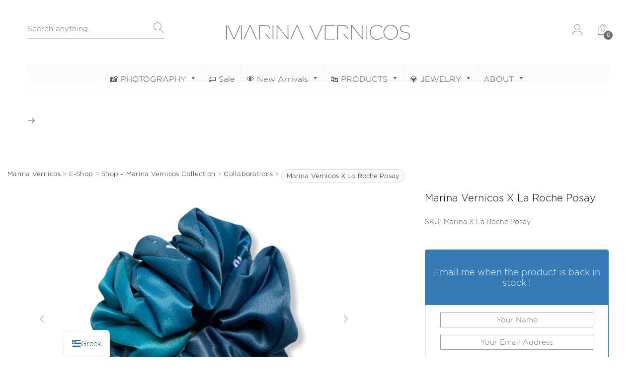

--- FILE ---
content_type: text/html; charset=UTF-8
request_url: https://www.marinavernicos.com/eshop/products/collaborations/marina-x-la-roche-posay/
body_size: 56691
content:
<!DOCTYPE html>
<html lang="en-US">
<head>
	<meta charset="UTF-8">
	<meta name="viewport" content="width=device-width, initial-scale=1">
	<link rel="pingback" href="https://www.marinavernicos.com/xmlrpc.php">
	<meta name='robots' content='index, follow, max-image-preview:large, max-snippet:-1, max-video-preview:-1' />

<!-- Google Tag Manager by PYS -->
    <script data-cfasync="false" data-pagespeed-no-defer>
	    window.dataLayerPYS = window.dataLayerPYS || [];
	</script>
<!-- End Google Tag Manager by PYS -->
	<!-- This site is optimized with the Yoast SEO Premium plugin v26.8 (Yoast SEO v26.8) - https://yoast.com/product/yoast-seo-premium-wordpress/ -->
	<title>Buy Marina Vernicos X La Roche Posay Online – Marina Vernicos Collection</title>
	<meta name="description" content="Shop Scrunchies, La Roche Posay Laboratoire Dermatologique, Collaborations from the Marina Vernicos Collection. Explore Greek-inspired design, timeless elegance, and worldwide shipping." />
	<link rel="canonical" href="https://www.marinavernicos.com/eshop/products/collaborations/marina-x-la-roche-posay/" />
	<meta property="og:locale" content="en_US" />
	<meta property="og:type" content="product" />
	<meta property="og:title" content="Marina Vernicos X La Roche Posay" />
	<meta property="og:description" content="&nbsp; Handmade. Oversized. Made in GREECE . Made from 100% Satin , which is very gentle and delicate to the skin and hair. It has less friction or drag." />
	<meta property="og:url" content="https://www.marinavernicos.com/eshop/products/collaborations/marina-x-la-roche-posay/" />
	<meta property="og:site_name" content="Marina Vernicos" />
	<meta property="article:modified_time" content="2025-05-23T10:40:44+00:00" />
	<meta property="og:image" content="https://www.marinavernicos.com/wp-content/uploads/2020/10/1-18.jpg" />
	<meta property="og:image:width" content="1500" />
	<meta property="og:image:height" content="1143" />
	<meta property="og:image:type" content="image/jpeg" /><meta property="og:image" content="https://www.marinavernicos.com/wp-content/uploads/2020/10/2-17.jpg" />
	<meta property="og:image:width" content="1500" />
	<meta property="og:image:height" content="1143" />
	<meta property="og:image:type" content="image/jpeg" /><meta property="og:image" content="https://www.marinavernicos.com/wp-content/uploads/2020/10/32.jpg" />
	<meta property="og:image:width" content="1500" />
	<meta property="og:image:height" content="1143" />
	<meta property="og:image:type" content="image/jpeg" />
	<meta name="twitter:card" content="summary_large_image" />
	<meta name="twitter:label1" content="Price" />
	<meta name="twitter:data1" content="" />
	<meta name="twitter:label2" content="Availability" />
	<meta name="twitter:data2" content="Out of stock" />
	<script type="application/ld+json" class="yoast-schema-graph">{"@context":"https://schema.org","@graph":[{"@type":["WebPage","ItemPage"],"@id":"https://www.marinavernicos.com/eshop/products/collaborations/marina-x-la-roche-posay/","url":"https://www.marinavernicos.com/eshop/products/collaborations/marina-x-la-roche-posay/","name":"Buy Marina Vernicos X La Roche Posay Online – Marina Vernicos Collection","isPartOf":{"@id":"https://www.marinavernicos.com/#website"},"primaryImageOfPage":{"@id":"https://www.marinavernicos.com/eshop/products/collaborations/marina-x-la-roche-posay/#primaryimage"},"image":{"@id":"https://www.marinavernicos.com/eshop/products/collaborations/marina-x-la-roche-posay/#primaryimage"},"thumbnailUrl":"https://www.marinavernicos.com/wp-content/uploads/2020/10/1-18.jpg","description":"Shop Scrunchies, La Roche Posay Laboratoire Dermatologique, Collaborations from the Marina Vernicos Collection. Explore Greek-inspired design, timeless elegance, and worldwide shipping.","breadcrumb":{"@id":"https://www.marinavernicos.com/eshop/products/collaborations/marina-x-la-roche-posay/#breadcrumb"},"inLanguage":"en-US","potentialAction":{"@type":"BuyAction","target":"https://www.marinavernicos.com/eshop/products/collaborations/marina-x-la-roche-posay/"}},{"@type":"ImageObject","inLanguage":"en-US","@id":"https://www.marinavernicos.com/eshop/products/collaborations/marina-x-la-roche-posay/#primaryimage","url":"https://www.marinavernicos.com/wp-content/uploads/2020/10/1-18.jpg","contentUrl":"https://www.marinavernicos.com/wp-content/uploads/2020/10/1-18.jpg","width":1500,"height":1143},{"@type":"BreadcrumbList","@id":"https://www.marinavernicos.com/eshop/products/collaborations/marina-x-la-roche-posay/#breadcrumb","itemListElement":[{"@type":"ListItem","position":1,"name":"Marina Vernicos","item":"https://www.marinavernicos.com/"},{"@type":"ListItem","position":2,"name":"E-Shop","item":"https://www.marinavernicos.com/eshop/"},{"@type":"ListItem","position":3,"name":"Shop – Marina Vernicos Collection","item":"https://www.marinavernicos.com/product-category/products/"},{"@type":"ListItem","position":4,"name":"Collaborations","item":"https://www.marinavernicos.com/product-category/products/collaborations/"},{"@type":"ListItem","position":5,"name":"Marina Vernicos X La Roche Posay","item":"https://www.marinavernicos.com/eshop/products/collaborations/marina-x-la-roche-posay/"}]},{"@type":"WebSite","@id":"https://www.marinavernicos.com/#website","url":"https://www.marinavernicos.com/","name":"Marina Vernicos","description":"Award-winning photographer Marina Vernicos presents her official e-shop – a curated collection of fine art photography, jewelry, fashion, and beach lifestyle pieces.","publisher":{"@id":"https://www.marinavernicos.com/#organization"},"alternateName":"Marina Vernicos Official","potentialAction":[{"@type":"SearchAction","target":{"@type":"EntryPoint","urlTemplate":"https://www.marinavernicos.com/?s={search_term_string}"},"query-input":{"@type":"PropertyValueSpecification","valueRequired":true,"valueName":"search_term_string"}}],"inLanguage":"en-US"},{"@type":["Organization","Place","JewelryStore"],"@id":"https://www.marinavernicos.com/#organization","name":"Marina Vernicos Collection","alternateName":"Marina Vernicos Collection | Μαρίνα Βερνίκου","url":"https://www.marinavernicos.com/","logo":{"@id":"https://www.marinavernicos.com/eshop/products/collaborations/marina-x-la-roche-posay/#local-main-organization-logo"},"image":{"@id":"https://www.marinavernicos.com/eshop/products/collaborations/marina-x-la-roche-posay/#local-main-organization-logo"},"sameAs":["https://www.facebook.com/marinavernicoscollection/","https://www.instagram.com/marinavernicos/"],"description":"Η Marina Vernicos Collection είναι ένα ελληνικό luxury lifestyle brand με έδρα την Αθήνα, με επιλεγμένα κοσμήματα, αξεσουάρ και fine-art photography prints. Με έμφαση στη minimal αισθητική και την ελληνική έμπνευση, προσφέρουμε premium δώρα και συλλεκτικές δημιουργίες μέσα από το επίσημο e-shop μας.","legalName":"ΜΑΡΙΝΑ ΒΕΡΝΙΚΟΥ ΙΚΕ","foundingDate":"2000-02-10","numberOfEmployees":{"@type":"QuantitativeValue","minValue":"11","maxValue":"50"},"hasMerchantReturnPolicy":{"@type":"MerchantReturnPolicy","merchantReturnLink":"https://www.marinavernicos.com/refund_returns-2/"},"address":{"@id":"https://www.marinavernicos.com/eshop/products/collaborations/marina-x-la-roche-posay/#local-main-place-address"},"geo":{"@type":"GeoCoordinates","latitude":"37.9784445","longitude":"23.7381399"},"telephone":["2103650179"],"openingHoursSpecification":[{"@type":"OpeningHoursSpecification","dayOfWeek":["Monday","Tuesday","Wednesday","Thursday","Friday","Saturday","Sunday"],"opens":"09:00","closes":"17:00"}],"email":"info@marinavernicos.com","faxNumber":"Marina Vernicos Collection","vatID":"EL801285180","priceRange":"$$","currenciesAccepted":"euro"},{"@type":"PostalAddress","@id":"https://www.marinavernicos.com/eshop/products/collaborations/marina-x-la-roche-posay/#local-main-place-address","streetAddress":"34, Voukourestiou Str, Kolonaki","addressLocality":"Athens","postalCode":"10671","addressRegion":"Attika","addressCountry":"GR"},{"@type":"ImageObject","inLanguage":"en-US","@id":"https://www.marinavernicos.com/eshop/products/collaborations/marina-x-la-roche-posay/#local-main-organization-logo","url":"https://www.marinavernicos.com/wp-content/uploads/2017/05/marina-vernicos-logo-1.png","contentUrl":"https://www.marinavernicos.com/wp-content/uploads/2017/05/marina-vernicos-logo-1.png","width":1000,"height":81,"caption":"Marina Vernicos Collection"}]}</script>
	<meta property="product:price:currency" content="EUR" />
	<meta property="og:availability" content="out of stock" />
	<meta property="product:availability" content="out of stock" />
	<meta property="product:retailer_item_id" content="Marina X La Roche Posay" />
	<meta property="product:condition" content="new" />
	<meta name="geo.placename" content="Athens" />
	<meta name="geo.position" content="37.9784445;23.7381399" />
	<meta name="geo.region" content="Greece" />
	<!-- / Yoast SEO Premium plugin. -->


<script type='application/javascript'  id='pys-version-script'>console.log('PixelYourSite Free version 11.1.5.2');</script>
<link rel='dns-prefetch' href='//www.googletagmanager.com' />
<link rel='dns-prefetch' href='//use.fontawesome.com' />
<script data-no-optimize="1" data-no-defer="1">
!function(f,b,e,v,n,t,s){if(f.fbq)return;n=f.fbq=function(){n.callMethod?
n.callMethod.apply(n,arguments):n.queue.push(arguments)};if(!f._fbq)f._fbq=n;
n.push=n;n.loaded=!0;n.version='2.0';n.queue=[];t=b.createElement(e);t.async=!0;
t.src=v;s=b.getElementsByTagName(e)[0];s.parentNode.insertBefore(t,s)}(window,
document,'script','https://connect.facebook.net/en_US/fbevents.js');

fbq('init', 'YOUR_PIXEL_ID'); 
fbq('track', 'PageView');
</script>
<noscript>
  <img height="1" width="1" style="display:none"
       src="https://www.facebook.com/tr?id=YOUR_PIXEL_ID&ev=PageView&noscript=1"/>
</noscript>
<style id='wp-img-auto-sizes-contain-inline-css' type='text/css'>
img:is([sizes=auto i],[sizes^="auto," i]){contain-intrinsic-size:3000px 1500px}
/*# sourceURL=wp-img-auto-sizes-contain-inline-css */
</style>

<link rel='stylesheet' id='wc-points-and-rewards-blocks-integration-css' href='https://www.marinavernicos.com/wp-content/plugins/woocommerce-points-and-rewards/build/style-index.css?ver=1.18.19' type='text/css' media='all' />
<link rel='stylesheet' id='woo-conditional-shipping-blocks-style-css' href='https://www.marinavernicos.com/wp-content/plugins/woo-conditional-shipping-pro/frontend/css/woo-conditional-shipping.css?ver=3.6.0.free' type='text/css' media='all' />
<link rel='stylesheet' id='wp-block-library-css' href='https://www.marinavernicos.com/wp-includes/css/dist/block-library/style.css?ver=3d4261e95da3f23acb8033a318580c7c' type='text/css' media='all' />
<style id='global-styles-inline-css' type='text/css'>
:root{--wp--preset--aspect-ratio--square: 1;--wp--preset--aspect-ratio--4-3: 4/3;--wp--preset--aspect-ratio--3-4: 3/4;--wp--preset--aspect-ratio--3-2: 3/2;--wp--preset--aspect-ratio--2-3: 2/3;--wp--preset--aspect-ratio--16-9: 16/9;--wp--preset--aspect-ratio--9-16: 9/16;--wp--preset--color--black: #000000;--wp--preset--color--cyan-bluish-gray: #abb8c3;--wp--preset--color--white: #ffffff;--wp--preset--color--pale-pink: #f78da7;--wp--preset--color--vivid-red: #cf2e2e;--wp--preset--color--luminous-vivid-orange: #ff6900;--wp--preset--color--luminous-vivid-amber: #fcb900;--wp--preset--color--light-green-cyan: #7bdcb5;--wp--preset--color--vivid-green-cyan: #00d084;--wp--preset--color--pale-cyan-blue: #8ed1fc;--wp--preset--color--vivid-cyan-blue: #0693e3;--wp--preset--color--vivid-purple: #9b51e0;--wp--preset--gradient--vivid-cyan-blue-to-vivid-purple: linear-gradient(135deg,rgb(6,147,227) 0%,rgb(155,81,224) 100%);--wp--preset--gradient--light-green-cyan-to-vivid-green-cyan: linear-gradient(135deg,rgb(122,220,180) 0%,rgb(0,208,130) 100%);--wp--preset--gradient--luminous-vivid-amber-to-luminous-vivid-orange: linear-gradient(135deg,rgb(252,185,0) 0%,rgb(255,105,0) 100%);--wp--preset--gradient--luminous-vivid-orange-to-vivid-red: linear-gradient(135deg,rgb(255,105,0) 0%,rgb(207,46,46) 100%);--wp--preset--gradient--very-light-gray-to-cyan-bluish-gray: linear-gradient(135deg,rgb(238,238,238) 0%,rgb(169,184,195) 100%);--wp--preset--gradient--cool-to-warm-spectrum: linear-gradient(135deg,rgb(74,234,220) 0%,rgb(151,120,209) 20%,rgb(207,42,186) 40%,rgb(238,44,130) 60%,rgb(251,105,98) 80%,rgb(254,248,76) 100%);--wp--preset--gradient--blush-light-purple: linear-gradient(135deg,rgb(255,206,236) 0%,rgb(152,150,240) 100%);--wp--preset--gradient--blush-bordeaux: linear-gradient(135deg,rgb(254,205,165) 0%,rgb(254,45,45) 50%,rgb(107,0,62) 100%);--wp--preset--gradient--luminous-dusk: linear-gradient(135deg,rgb(255,203,112) 0%,rgb(199,81,192) 50%,rgb(65,88,208) 100%);--wp--preset--gradient--pale-ocean: linear-gradient(135deg,rgb(255,245,203) 0%,rgb(182,227,212) 50%,rgb(51,167,181) 100%);--wp--preset--gradient--electric-grass: linear-gradient(135deg,rgb(202,248,128) 0%,rgb(113,206,126) 100%);--wp--preset--gradient--midnight: linear-gradient(135deg,rgb(2,3,129) 0%,rgb(40,116,252) 100%);--wp--preset--font-size--small: 13px;--wp--preset--font-size--medium: 20px;--wp--preset--font-size--large: 36px;--wp--preset--font-size--x-large: 42px;--wp--preset--spacing--20: 0.44rem;--wp--preset--spacing--30: 0.67rem;--wp--preset--spacing--40: 1rem;--wp--preset--spacing--50: 1.5rem;--wp--preset--spacing--60: 2.25rem;--wp--preset--spacing--70: 3.38rem;--wp--preset--spacing--80: 5.06rem;--wp--preset--shadow--natural: 6px 6px 9px rgba(0, 0, 0, 0.2);--wp--preset--shadow--deep: 12px 12px 50px rgba(0, 0, 0, 0.4);--wp--preset--shadow--sharp: 6px 6px 0px rgba(0, 0, 0, 0.2);--wp--preset--shadow--outlined: 6px 6px 0px -3px rgb(255, 255, 255), 6px 6px rgb(0, 0, 0);--wp--preset--shadow--crisp: 6px 6px 0px rgb(0, 0, 0);}:where(.is-layout-flex){gap: 0.5em;}:where(.is-layout-grid){gap: 0.5em;}body .is-layout-flex{display: flex;}.is-layout-flex{flex-wrap: wrap;align-items: center;}.is-layout-flex > :is(*, div){margin: 0;}body .is-layout-grid{display: grid;}.is-layout-grid > :is(*, div){margin: 0;}:where(.wp-block-columns.is-layout-flex){gap: 2em;}:where(.wp-block-columns.is-layout-grid){gap: 2em;}:where(.wp-block-post-template.is-layout-flex){gap: 1.25em;}:where(.wp-block-post-template.is-layout-grid){gap: 1.25em;}.has-black-color{color: var(--wp--preset--color--black) !important;}.has-cyan-bluish-gray-color{color: var(--wp--preset--color--cyan-bluish-gray) !important;}.has-white-color{color: var(--wp--preset--color--white) !important;}.has-pale-pink-color{color: var(--wp--preset--color--pale-pink) !important;}.has-vivid-red-color{color: var(--wp--preset--color--vivid-red) !important;}.has-luminous-vivid-orange-color{color: var(--wp--preset--color--luminous-vivid-orange) !important;}.has-luminous-vivid-amber-color{color: var(--wp--preset--color--luminous-vivid-amber) !important;}.has-light-green-cyan-color{color: var(--wp--preset--color--light-green-cyan) !important;}.has-vivid-green-cyan-color{color: var(--wp--preset--color--vivid-green-cyan) !important;}.has-pale-cyan-blue-color{color: var(--wp--preset--color--pale-cyan-blue) !important;}.has-vivid-cyan-blue-color{color: var(--wp--preset--color--vivid-cyan-blue) !important;}.has-vivid-purple-color{color: var(--wp--preset--color--vivid-purple) !important;}.has-black-background-color{background-color: var(--wp--preset--color--black) !important;}.has-cyan-bluish-gray-background-color{background-color: var(--wp--preset--color--cyan-bluish-gray) !important;}.has-white-background-color{background-color: var(--wp--preset--color--white) !important;}.has-pale-pink-background-color{background-color: var(--wp--preset--color--pale-pink) !important;}.has-vivid-red-background-color{background-color: var(--wp--preset--color--vivid-red) !important;}.has-luminous-vivid-orange-background-color{background-color: var(--wp--preset--color--luminous-vivid-orange) !important;}.has-luminous-vivid-amber-background-color{background-color: var(--wp--preset--color--luminous-vivid-amber) !important;}.has-light-green-cyan-background-color{background-color: var(--wp--preset--color--light-green-cyan) !important;}.has-vivid-green-cyan-background-color{background-color: var(--wp--preset--color--vivid-green-cyan) !important;}.has-pale-cyan-blue-background-color{background-color: var(--wp--preset--color--pale-cyan-blue) !important;}.has-vivid-cyan-blue-background-color{background-color: var(--wp--preset--color--vivid-cyan-blue) !important;}.has-vivid-purple-background-color{background-color: var(--wp--preset--color--vivid-purple) !important;}.has-black-border-color{border-color: var(--wp--preset--color--black) !important;}.has-cyan-bluish-gray-border-color{border-color: var(--wp--preset--color--cyan-bluish-gray) !important;}.has-white-border-color{border-color: var(--wp--preset--color--white) !important;}.has-pale-pink-border-color{border-color: var(--wp--preset--color--pale-pink) !important;}.has-vivid-red-border-color{border-color: var(--wp--preset--color--vivid-red) !important;}.has-luminous-vivid-orange-border-color{border-color: var(--wp--preset--color--luminous-vivid-orange) !important;}.has-luminous-vivid-amber-border-color{border-color: var(--wp--preset--color--luminous-vivid-amber) !important;}.has-light-green-cyan-border-color{border-color: var(--wp--preset--color--light-green-cyan) !important;}.has-vivid-green-cyan-border-color{border-color: var(--wp--preset--color--vivid-green-cyan) !important;}.has-pale-cyan-blue-border-color{border-color: var(--wp--preset--color--pale-cyan-blue) !important;}.has-vivid-cyan-blue-border-color{border-color: var(--wp--preset--color--vivid-cyan-blue) !important;}.has-vivid-purple-border-color{border-color: var(--wp--preset--color--vivid-purple) !important;}.has-vivid-cyan-blue-to-vivid-purple-gradient-background{background: var(--wp--preset--gradient--vivid-cyan-blue-to-vivid-purple) !important;}.has-light-green-cyan-to-vivid-green-cyan-gradient-background{background: var(--wp--preset--gradient--light-green-cyan-to-vivid-green-cyan) !important;}.has-luminous-vivid-amber-to-luminous-vivid-orange-gradient-background{background: var(--wp--preset--gradient--luminous-vivid-amber-to-luminous-vivid-orange) !important;}.has-luminous-vivid-orange-to-vivid-red-gradient-background{background: var(--wp--preset--gradient--luminous-vivid-orange-to-vivid-red) !important;}.has-very-light-gray-to-cyan-bluish-gray-gradient-background{background: var(--wp--preset--gradient--very-light-gray-to-cyan-bluish-gray) !important;}.has-cool-to-warm-spectrum-gradient-background{background: var(--wp--preset--gradient--cool-to-warm-spectrum) !important;}.has-blush-light-purple-gradient-background{background: var(--wp--preset--gradient--blush-light-purple) !important;}.has-blush-bordeaux-gradient-background{background: var(--wp--preset--gradient--blush-bordeaux) !important;}.has-luminous-dusk-gradient-background{background: var(--wp--preset--gradient--luminous-dusk) !important;}.has-pale-ocean-gradient-background{background: var(--wp--preset--gradient--pale-ocean) !important;}.has-electric-grass-gradient-background{background: var(--wp--preset--gradient--electric-grass) !important;}.has-midnight-gradient-background{background: var(--wp--preset--gradient--midnight) !important;}.has-small-font-size{font-size: var(--wp--preset--font-size--small) !important;}.has-medium-font-size{font-size: var(--wp--preset--font-size--medium) !important;}.has-large-font-size{font-size: var(--wp--preset--font-size--large) !important;}.has-x-large-font-size{font-size: var(--wp--preset--font-size--x-large) !important;}
/*# sourceURL=global-styles-inline-css */
</style>
<style id='core-block-supports-inline-css' type='text/css'>
/**
 * Core styles: block-supports
 */

/*# sourceURL=core-block-supports-inline-css */
</style>

<style id='classic-theme-styles-inline-css' type='text/css'>
/**
 * These rules are needed for backwards compatibility.
 * They should match the button element rules in the base theme.json file.
 */
.wp-block-button__link {
	color: #ffffff;
	background-color: #32373c;
	border-radius: 9999px; /* 100% causes an oval, but any explicit but really high value retains the pill shape. */

	/* This needs a low specificity so it won't override the rules from the button element if defined in theme.json. */
	box-shadow: none;
	text-decoration: none;

	/* The extra 2px are added to size solids the same as the outline versions.*/
	padding: calc(0.667em + 2px) calc(1.333em + 2px);

	font-size: 1.125em;
}

.wp-block-file__button {
	background: #32373c;
	color: #ffffff;
	text-decoration: none;
}

/*# sourceURL=/wp-includes/css/classic-themes.css */
</style>
<style id='font-awesome-svg-styles-default-inline-css' type='text/css'>
.svg-inline--fa {
  display: inline-block;
  height: 1em;
  overflow: visible;
  vertical-align: -.125em;
}
/*# sourceURL=font-awesome-svg-styles-default-inline-css */
</style>
<link rel='stylesheet' id='font-awesome-svg-styles-css' href='https://www.marinavernicos.com/wp-content/uploads/font-awesome/v6.5.1/css/svg-with-js.css' type='text/css' media='all' />
<style id='font-awesome-svg-styles-inline-css' type='text/css'>
   .wp-block-font-awesome-icon svg::before,
   .wp-rich-text-font-awesome-icon svg::before {content: unset;}
/*# sourceURL=font-awesome-svg-styles-inline-css */
</style>
<link rel='stylesheet' id='cr-frontend-css-css' href='https://www.marinavernicos.com/wp-content/plugins/customer-reviews-woocommerce/css/frontend.css?ver=5.97.0' type='text/css' media='all' />
<link rel='stylesheet' id='cardlink-payment-gateway-css' href='https://www.marinavernicos.com/wp-content/plugins/cardlink-payment-gateway-woocommerce-master/public/css/cardlink-payment-gateway-public.css?ver=1.0.13' type='text/css' media='all' />
<link rel='stylesheet' id='contact-form-7-css' href='https://www.marinavernicos.com/wp-content/plugins/contact-form-7/includes/css/styles.css?ver=6.1.4' type='text/css' media='all' />
<link rel='stylesheet' id='image-hover-effects-css-css' href='https://www.marinavernicos.com/wp-content/plugins/mega-addons-for-visual-composer/css/ihover.css?ver=3d4261e95da3f23acb8033a318580c7c' type='text/css' media='all' />
<link rel='stylesheet' id='style-css-css' href='https://www.marinavernicos.com/wp-content/plugins/mega-addons-for-visual-composer/css/style.css?ver=3d4261e95da3f23acb8033a318580c7c' type='text/css' media='all' />
<link rel='stylesheet' id='font-awesome-latest-css' href='https://www.marinavernicos.com/wp-content/plugins/mega-addons-for-visual-composer/css/font-awesome/css/all.css?ver=3d4261e95da3f23acb8033a318580c7c' type='text/css' media='all' />
<link rel='stylesheet' id='recently-viewed-products-for-woocommerce-css' href='https://www.marinavernicos.com/wp-content/plugins/recently-viewed-products-for-woocommerce/public/css/recently-viewed-products-for-woocommerce-public.css?ver=2.0.0' type='text/css' media='all' />
<link rel='stylesheet' id='cartbounty-css' href='https://www.marinavernicos.com/wp-content/plugins/woo-save-abandoned-carts/public/css/cartbounty-public.css?ver=8.10' type='text/css' media='all' />
<link rel='stylesheet' id='woocommerce-general-css' href='https://www.marinavernicos.com/wp-content/plugins/woocommerce/assets/css/woocommerce.css?ver=10.4.3' type='text/css' media='all' />
<style id='woocommerce-inline-inline-css' type='text/css'>
.woocommerce form .form-row .required { visibility: visible; }
/*# sourceURL=woocommerce-inline-inline-css */
</style>
<link rel='stylesheet' id='fpf_front-css' href='https://www.marinavernicos.com/wp-content/plugins/flexible-product-fields/assets/css/front.css?ver=2.12.0.70' type='text/css' media='all' />
<link rel='stylesheet' id='fpf_new_front-css' href='https://www.marinavernicos.com/wp-content/plugins/flexible-product-fields/assets/css/new-front.css?ver=2.12.0.70' type='text/css' media='all' />
<link rel='stylesheet' id='woo_conditional_payments_css-css' href='https://www.marinavernicos.com/wp-content/plugins/conditional-payments-for-woocommerce/frontend/css/woo-conditional-payments.css?ver=3.4.1' type='text/css' media='all' />
<link rel='stylesheet' id='megamenu-css' href='https://www.marinavernicos.com/wp-content/uploads/maxmegamenu/style.css?ver=84118a' type='text/css' media='all' />
<link rel='stylesheet' id='dashicons-css' href='https://www.marinavernicos.com/wp-includes/css/dashicons.css?ver=3d4261e95da3f23acb8033a318580c7c' type='text/css' media='all' />
<link rel='stylesheet' id='woo_conditional_shipping_css-css' href='https://www.marinavernicos.com/wp-content/plugins/woo-conditional-shipping-pro/includes/frontend/../../frontend/css/woo-conditional-shipping.css?ver=3.6.0.free' type='text/css' media='all' />
<link rel='stylesheet' id='woo-variation-swatches-css' href='https://www.marinavernicos.com/wp-content/plugins/woo-variation-swatches/assets/css/frontend.css?ver=1763071580' type='text/css' media='all' />
<style id='woo-variation-swatches-inline-css' type='text/css'>
:root {
--wvs-tick:url("data:image/svg+xml;utf8,%3Csvg filter='drop-shadow(0px 0px 2px rgb(0 0 0 / .8))' xmlns='http://www.w3.org/2000/svg'  viewBox='0 0 30 30'%3E%3Cpath fill='none' stroke='%231e73be' stroke-linecap='round' stroke-linejoin='round' stroke-width='4' d='M4 16L11 23 27 7'/%3E%3C/svg%3E");

--wvs-cross:url("data:image/svg+xml;utf8,%3Csvg filter='drop-shadow(0px 0px 5px rgb(255 255 255 / .6))' xmlns='http://www.w3.org/2000/svg' width='72px' height='72px' viewBox='0 0 24 24'%3E%3Cpath fill='none' stroke='%23ff0000' stroke-linecap='round' stroke-width='0.6' d='M5 5L19 19M19 5L5 19'/%3E%3C/svg%3E");
--wvs-single-product-item-width:50px;
--wvs-single-product-item-height:50px;
--wvs-single-product-item-font-size:14px}
/*# sourceURL=woo-variation-swatches-inline-css */
</style>
<link rel='stylesheet' id='slick-carousel-css' href='https://www.marinavernicos.com/wp-content/plugins/woothumbs-premium/assets/vendor/slick.css?ver=4.8.4' type='text/css' media='all' />
<link rel='stylesheet' id='iconic-woothumbs-css-css' href='https://www.marinavernicos.com/wp-content/plugins/woothumbs-premium/assets/frontend/css/main.css?ver=4.8.4' type='text/css' media='all' />
<link rel='stylesheet' id='wpced-frontend-css' href='https://www.marinavernicos.com/wp-content/plugins/wpc-estimated-delivery-date-premium/assets/css/frontend.css?ver=2.6.2' type='text/css' media='all' />
<link rel='stylesheet' id='wpcsb-frontend-css' href='https://www.marinavernicos.com/wp-content/plugins/wpc-sticky-add-to-cart/assets/css/frontend.css?ver=2.1.3' type='text/css' media='all' />
<link rel='stylesheet' id='unero-fonts-css' href='https://fonts.googleapis.com/css?family=Poppins%3A400%2C600%2C500%2C300%2C700%7CPlayfair+Display%3A400%2C900%2C700&#038;subset=latin%2Clatin-ext&#038;ver=20170106' type='text/css' media='all' />
<link rel='stylesheet' id='linearicons-css' href='https://www.marinavernicos.com/wp-content/themes/unero/css/linearicons.min.css?ver=1.0.0' type='text/css' media='all' />
<link rel='stylesheet' id='eleganticons-css' href='https://www.marinavernicos.com/wp-content/themes/unero/css/eleganticons.min.css?ver=1.0.0' type='text/css' media='all' />
<link rel='stylesheet' id='ionicons-css' href='https://www.marinavernicos.com/wp-content/themes/unero/css/ionicons.min.css?ver=2.0.0' type='text/css' media='all' />
<link rel='stylesheet' id='font-awesome-css' href='https://www.marinavernicos.com/wp-content/themes/unero/css/font-awesome.min.css?ver=4.6.3' type='text/css' media='all' />
<link rel='stylesheet' id='bootstrap-css' href='https://www.marinavernicos.com/wp-content/themes/unero/css/bootstrap.min.css?ver=3.3.7' type='text/css' media='all' />
<link rel='stylesheet' id='unero-css' href='https://www.marinavernicos.com/wp-content/themes/unero/style.css?ver=20170106' type='text/css' media='all' />
<style id='unero-inline-css' type='text/css'>
.site-header .logo img  {width:700px; }	/* Color Scheme */

	/* Color */

	.primary-color,
	.unero-banner-carousel .cs-content a:hover,
	.unero-sliders .cs-content .link,
	.unero-banners-carousel .cs-content a:hover,
	.unero-banners-grid ul .banner-item-text .link:hover,
	.unero-banner:hover h2,
	.unero-link .link:hover,
	.unero-posts .post-content .post-title:hover,
	.unero-posts .post-footer .post-link,
	.unero-hero-slider .slider-tabs-content .item-content:hover .title,.unero-hero-slider .slider-tabs-content .item-content.active .title,
	.unero-about .title,
	.unero-icon-box .b-icon,
	.unero-faq_group .g-title,
	.unero-cta a,
	.search-modal .product-cats label span:hover,
	.search-modal .product-cats input:checked + span,
	.search-modal .search-results ul li .search-item:hover .title,
	.unero-taxs-list ul li a:hover,.unero-taxs-list ul li a.selected,
	.blog-wapper .entry-footer .readmore:hover,
	.blog-wapper.sticky .entry-title:before,
	.single-post .entry-footer .tags-links a:hover,
	.single-post .entry-footer .footer-socials .social-links a:hover,
	.error-404 .page-content .page-title i,
	.error-404 .page-content a,
	.single-portfolio_project .entry-header .portfolio-socials .social-links a:hover,
	.woocommerce ul.products li.product.product-category:hover .woocommerce-loop-category__title,.woocommerce ul.products li.product.product-category:hover .count,
	.woocommerce ul.products li.product .footer-button > a:hover,
	.woocommerce div.product p.stock.out-of-stock span,
	.woocommerce div.product.product-type-variable form.cart .variations .reset_variations,
	.woocommerce table.wishlist_table .product-price ins,
	.woocommerce #shipping_method li .shipping_method:checked + label .woocommerce-Price-amount,
	.woocommerce .shop-toolbar .un-categories-filter li a.selected,.woocommerce .shop-toolbar .un-categories-filter li a:hover,
	.woocommerce .shop-toolbar .filters:hover,
	.woocommerce .shop-toolbar .filters.active,
	.woocommerce .shop-toolbar .product-found span,
	.woocommerce-checkout .woocommerce-info .showlogin:hover,.woocommerce-checkout .woocommerce-info .showcoupon:hover,
	.woocommerce-account .woocommerce .woocommerce-Addresses .woocommerce-Address .woocommerce-Address-edit .edit:hover,
	.catalog-sidebar .widget_product_categories ul li.current-cat a,.catalog-sidebar .widget_product_categories ul li.chosen a,.catalog-sidebar .widget_product_categories ul li.current-cat .count,.catalog-sidebar .widget_product_categories ul li.chosen .count,
	.shop-topbar .unero_attributes_filter ul li.chosen .swatch-color:before,
	.shop-topbar .shop-filter-actived .found,
	.shop-topbar .shop-filter-actived .remove-filter-actived,
	.comment-respond .logged-in-as a:hover,
	.widget ul li a:hover,
	.widget .woocommerce-ordering li > ul li a:hover,.widget .woocommerce-ordering li > ul li a.active,
	.widget_tag_cloud a.selected,.widget_product_tag_cloud a.selected,
	.widget_product_tag_cloud a:hover,
	.widget_layered_nav ul li.chosen a,.widget_layered_nav ul li.chosen .count,
	.unero-price-filter-list ul li a.actived,
	.unero-price-filter-list ul li.chosen a,
	.social-links-widget a.social:hover,
	.unero-language-currency .widget-lan-cur ul li.actived a,
	.footer-layout-4 .footer-content .menu li a:hover,
	.woocommerce .shop-toolbar .un-toggle-cats-filter.active,
	.woocommerce .shop-toolbar .un-ordering.active,
	.un-box-content .b-content .link {
		color: #6F6F6F;
	}

	/* Background Color */

	.unero-loader:before,.unero-loader:after,
	.unero-banner-carousel ul:after,.unero-banner-carousel ul:before,
	.unero-sliders ul:after,.unero-sliders ul:before,
	.unero-banners-carousel ul:after,.unero-banners-carousel ul:before,
	.unero-newsletter.style-2 .nl-form input[type=submit],
	.unero-contact-form .wpcf7-form .wpcf7-submit,
	.unero-cta a:after,
	.site-header .menu-extra .menu-item-cart .mini-cart-counter,
	.single-post .post-password-form input[type="submit"],
	.woocommerce a.button,.woocommerce button.button,.woocommerce input.button,.woocommerce #respond input#submit,
	.woocommerce a.button.alt,.woocommerce button.button.alt,.woocommerce input.button.alt,.woocommerce #respond input#submit.alt,
	.woocommerce ul.products li.product .un-loop-thumbnail.image-loading:before,.woocommerce ul.products li.product .un-loop-thumbnail.image-loading:after,
	.woocommerce div.product .woocommerce-product-gallery__wrapper:after,.woocommerce div.product .woocommerce-product-gallery__wrapper:before,
	.woocommerce-cart .woocommerce table.cart .btn-shop,.woocommerce-cart .woocommerce table.checkout .btn-shop,
	.woocommerce .blockUI.blockOverlay:after,.woocommerce .blockUI.blockOverlay:before,
	.comment-respond .form-submit .submit,
	.footer-layout-4 .footer-socials .socials a:hover,
	.wpb_wrapper .add_to_cart_inline .button,
	.un-video-banner .banner-content .link,
	 .backtotop,
	  .site-header .menu-extra .menu-item-wishlist .mini-cart-counter {
		background-color: #6F6F6F;
	}

	/* Border Color */
	blockquote {
		border-left-color: #6F6F6F;
	}
	.page-header-sliders .page-header-content h3,
	.woocommerce .un-shop-desc .title,
	.woocommerce ul.products li.product .un-product-title,
	.blog-wapper .entry-header .entry-title,
	.comments-title,
	.comment-respond .comment-reply-title,
	.woocommerce div.product .product_title,
	.search-modal .modal-title,
	.unero-product-instagram > h2,
	.woocommerce div.product .upsells.products > h2,
	.woocommerce div.product .related.products > h2,
	.woocommerce-cart .woocommerce h2,
	.woocommerce-checkout form.checkout h3,
	.woocommerce-order-received h2,
	.woocommerce-order-received h3,
	.unero-section-title h2,
	.unero-faq_group .g-title,
	.unero-faq_group .title,
	.page-template-template-coming-soon-page .un-coming-soon-content .c-title,
	.error-404 .page-content .page-title,
	.woocommerce #reviews #comments .woocommerce-Reviews-title,
	.single-post .entry-header .entry-title,
	.unero-banner h2,
	.unero-products-carousel .title,
	.unero-newsletter.style-2 .nl-title,
	.unero-posts .post-content h2,
	.unero-banners-grid ul .banner-item-text h3,
	.unero-hero-slider .item-content .title,
	.woocommerce ul.products li.product .woocommerce-loop-category__title,
	.woocommerce .wishlist-title h2,
	 .woocommerce-account .woocommerce .woocommerce-MyAccount-content .orders-title,
	 .woocommerce-account .woocommerce .woocommerce-MyAccount-content .billing-title,
	 .woocommerce-account .woocommerce .woocommerce-Addresses .woocommerce-Address .woocommerce-Address-title h3{
		  font-family: Helvetica,Arial,sans-serif, Arial, sans-serif;
	}	h1 {font-family:Helvetica,Arial,sans-serif, Arial, sans-serif}	h2 {font-family:Helvetica,Arial,sans-serif, Arial, sans-serif}	h3 {font-family:Helvetica,Arial,sans-serif, Arial, sans-serif}	h4 {font-family:Helvetica,Arial,sans-serif, Arial, sans-serif}	h5 {font-family:Helvetica,Arial,sans-serif, Arial, sans-serif}	h6 {font-family:Helvetica,Arial,sans-serif, Arial, sans-serif}
/*# sourceURL=unero-inline-css */
</style>
<link rel='stylesheet' id='photoswipe-css' href='https://www.marinavernicos.com/wp-content/plugins/woocommerce/assets/css/photoswipe/photoswipe.min.css?ver=10.4.3' type='text/css' media='all' />
<link rel='stylesheet' id='photoswipe-default-skin-css' href='https://www.marinavernicos.com/wp-content/plugins/woocommerce/assets/css/photoswipe/default-skin/default-skin.min.css?ver=10.4.3' type='text/css' media='all' />
<link rel='stylesheet' id='font-awesome-official-css' href='https://use.fontawesome.com/releases/v6.5.1/css/all.css' type='text/css' media='all' integrity="sha384-t1nt8BQoYMLFN5p42tRAtuAAFQaCQODekUVeKKZrEnEyp4H2R0RHFz0KWpmj7i8g" crossorigin="anonymous" />
<link rel='stylesheet' id='pwb-styles-frontend-css' href='https://www.marinavernicos.com/wp-content/plugins/perfect-woocommerce-brands/build/frontend/css/style.css?ver=3.6.8' type='text/css' media='all' />
<link rel='stylesheet' id='trp-language-switcher-v2-css' href='https://www.marinavernicos.com/wp-content/plugins/translatepress-multilingual/assets/css/trp-language-switcher-v2.css?ver=3.0.7' type='text/css' media='all' />
<link rel='stylesheet' id='algolia-autocomplete-css' href='https://www.marinavernicos.com/wp-content/plugins/wp-search-with-algolia/css/algolia-autocomplete.css?ver=2.11.1' type='text/css' media='all' />
<link rel='stylesheet' id='cwginstock_frontend_css-css' href='https://www.marinavernicos.com/wp-content/plugins/back-in-stock-notifier-for-woocommerce/assets/css/frontend.min.css?ver=6.3.0' type='text/css' media='' />
<style id='cwginstock_frontend_css-inline-css' type='text/css'>
.products .outofstock .button {display: none; }
/*# sourceURL=cwginstock_frontend_css-inline-css */
</style>
<link rel='stylesheet' id='cwginstock_bootstrap-css' href='https://www.marinavernicos.com/wp-content/plugins/back-in-stock-notifier-for-woocommerce/assets/css/bootstrap.min.css?ver=6.3.0' type='text/css' media='' />
<link rel='stylesheet' id='font-awesome-official-v4shim-css' href='https://use.fontawesome.com/releases/v6.5.1/css/v4-shims.css' type='text/css' media='all' integrity="sha384-5Jfdy0XO8+vjCRofsSnGmxGSYjLfsjjTOABKxVr8BkfvlaAm14bIJc7Jcjfq/xQI" crossorigin="anonymous" />
<script type="text/template" id="tmpl-variation-template">
	<div class="woocommerce-variation-description">{{{ data.variation.variation_description }}}</div>
	<div class="woocommerce-variation-price">{{{ data.variation.price_html }}}</div>
	<div class="woocommerce-variation-availability">{{{ data.variation.availability_html }}}</div>
</script>
<script type="text/template" id="tmpl-unavailable-variation-template">
	<p role="alert">Sorry, this product is unavailable. Please choose a different combination.</p>
</script>
<script type="text/javascript" id="jquery-core-js-extra">
/* <![CDATA[ */
var pysFacebookRest = {"restApiUrl":"https://www.marinavernicos.com/wp-json/pys-facebook/v1/event","debug":""};
//# sourceURL=jquery-core-js-extra
/* ]]> */
</script>
<script type="text/javascript" src="https://www.marinavernicos.com/wp-includes/js/jquery/jquery.js?ver=3.7.1" id="jquery-core-js"></script>
<script type="text/javascript" src="https://www.marinavernicos.com/wp-includes/js/jquery/jquery-migrate.js?ver=3.4.1" id="jquery-migrate-js"></script>
<script type="text/javascript" id="jquery-js-after">
/* <![CDATA[ */

					function optimocha_getCookie(name) {
						var v = document.cookie.match("(^|;) ?" + name + "=([^;]*)(;|$)");
						return v ? v[2] : null;
					}

					function optimocha_check_wc_cart_script() {
					var cart_src = "https://www.marinavernicos.com/wp-content/plugins/woocommerce/assets/js/frontend/cart-fragments.js";
					var script_id = "optimocha_loaded_wc_cart_fragments";

						if( document.getElementById(script_id) !== null ) {
							return false;
						}

						if( optimocha_getCookie("woocommerce_cart_hash") ) {
							var script = document.createElement("script");
							script.id = script_id;
							script.src = cart_src;
							script.async = true;
							document.head.appendChild(script);
						}
					}

					optimocha_check_wc_cart_script();
					document.addEventListener("click", function(){setTimeout(optimocha_check_wc_cart_script,1000);});
					
//# sourceURL=jquery-js-after
/* ]]> */
</script>
<script type="text/javascript" id="cardlink-payment-gateway-js-extra">
/* <![CDATA[ */
var urls = {"home":"https://www.marinavernicos.com","theme":"/home/marinave/public_html/wp-content/themes/unero","plugins":"https://www.marinavernicos.com/wp-content/plugins","assets":"https://www.marinavernicos.com/wp-content/themes/unero-child/assets","ajax":"https://www.marinavernicos.com/wp-admin/admin-ajax.php"};
//# sourceURL=cardlink-payment-gateway-js-extra
/* ]]> */
</script>
<script type="text/javascript" src="https://www.marinavernicos.com/wp-content/plugins/cardlink-payment-gateway-woocommerce-master/public/js/cardlink-payment-gateway-public.js?ver=1.0.13" id="cardlink-payment-gateway-js"></script>
<script type="text/javascript" src="https://www.marinavernicos.com/wp-content/plugins/recently-viewed-products-for-woocommerce/public/js/recently-viewed-products-for-woocommerce-public.js?ver=2.0.0" id="recently-viewed-products-for-woocommerce-js"></script>
<script type="text/javascript" src="//www.marinavernicos.com/wp-content/plugins/revslider/sr6/assets/js/rbtools.min.js?ver=6.7.40" async id="tp-tools-js"></script>
<script type="text/javascript" src="//www.marinavernicos.com/wp-content/plugins/revslider/sr6/assets/js/rs6.min.js?ver=6.7.40" async id="revmin-js"></script>
<script type="text/javascript" id="cartbounty-exit-intent-js-extra">
/* <![CDATA[ */
var cartbounty_ei = {"hours":"1","product_count":"0"};
//# sourceURL=cartbounty-exit-intent-js-extra
/* ]]> */
</script>
<script type="text/javascript" src="https://www.marinavernicos.com/wp-content/plugins/woo-save-abandoned-carts/public/js/cartbounty-public-exit-intent.js?ver=8.10" id="cartbounty-exit-intent-js"></script>
<script type="text/javascript" id="cartbounty-js-extra">
/* <![CDATA[ */
var cartbounty_co = {"save_custom_fields":"1","checkout_fields":"#email, #billing_email, #billing-country, #billing_country, #billing-first_name, #billing_first_name, #billing-last_name, #billing_last_name, #billing-company, #billing_company, #billing-address_1, #billing_address_1, #billing-address_2, #billing_address_2, #billing-city, #billing_city, #billing-state, #billing_state, #billing-postcode, #billing_postcode, #billing-phone, #billing_phone, #shipping-country, #shipping_country, #shipping-first_name, #shipping_first_name, #shipping-last_name, #shipping_last_name, #shipping-company, #shipping_company, #shipping-address_1, #shipping_address_1, #shipping-address_2, #shipping_address_2, #shipping-city, #shipping_city, #shipping-state, #shipping_state, #shipping-postcode, #shipping_postcode, #shipping-phone, #checkbox-control-1, #ship-to-different-address-checkbox, #checkbox-control-0, #createaccount, #checkbox-control-2, #order-notes textarea, #order_comments","custom_email_selectors":".cartbounty-custom-email-field, .login #username, .wpforms-container input[type=\"email\"], .sgpb-form input[type=\"email\"], .pum-container input[type=\"email\"], .nf-form-cont input[type=\"email\"], .wpcf7 input[type=\"email\"], .fluentform input[type=\"email\"], .sib_signup_form input[type=\"email\"], .mailpoet_form input[type=\"email\"], .tnp input[type=\"email\"], .om-element input[type=\"email\"], .om-holder input[type=\"email\"], .poptin-popup input[type=\"email\"], .gform_wrapper input[type=\"email\"], .paoc-popup input[type=\"email\"], .ays-pb-form input[type=\"email\"], .hustle-form input[type=\"email\"], .et_pb_section input[type=\"email\"], .brave_form_form input[type=\"email\"], .ppsPopupShell input[type=\"email\"], .xoo-el-container input[type=\"email\"], .xoo-el-container input[name=\"xoo-el-username\"]","custom_phone_selectors":".cartbounty-custom-phone-field, .wpforms-container input[type=\"tel\"], .sgpb-form input[type=\"tel\"], .nf-form-cont input[type=\"tel\"], .wpcf7 input[type=\"tel\"], .fluentform input[type=\"tel\"], .om-element input[type=\"tel\"], .om-holder input[type=\"tel\"], .poptin-popup input[type=\"tel\"], .gform_wrapper input[type=\"tel\"], .paoc-popup input[type=\"tel\"], .ays-pb-form input[type=\"tel\"], .hustle-form input[name=\"phone\"], .et_pb_section input[type=\"tel\"], .xoo-el-container input[type=\"tel\"]","custom_button_selectors":".cartbounty-add-to-cart, .add_to_cart_button, .ajax_add_to_cart, .single_add_to_cart_button, .yith-wfbt-submit-button","consent_field":"","email_validation":"^[^\\s@]+@[^\\s@]+\\.[^\\s@]{2,}$","phone_validation":"^[+0-9\\s]\\s?\\d[0-9\\s-.]{6,30}$","nonce":"a0ade7534e","ajaxurl":"https://www.marinavernicos.com/wp-admin/admin-ajax.php"};
//# sourceURL=cartbounty-js-extra
/* ]]> */
</script>
<script type="text/javascript" src="https://www.marinavernicos.com/wp-content/plugins/woo-save-abandoned-carts/public/js/cartbounty-public.js?ver=8.10" id="cartbounty-js"></script>
<script type="text/javascript" src="https://www.marinavernicos.com/wp-content/plugins/woocommerce/assets/js/js-cookie/js.cookie.js?ver=2.1.4-wc.10.4.3" id="wc-js-cookie-js" data-wp-strategy="defer"></script>
<script type="text/javascript" id="wc-cart-fragments-js-extra">
/* <![CDATA[ */
var wc_cart_fragments_params = {"ajax_url":"/wp-admin/admin-ajax.php","wc_ajax_url":"/?wc-ajax=%%endpoint%%","cart_hash_key":"wc_cart_hash_c7740cf0505a47bc20872dd828333b45","fragment_name":"wc_fragments_c7740cf0505a47bc20872dd828333b45","request_timeout":"5000"};
//# sourceURL=wc-cart-fragments-js-extra
/* ]]> */
</script>
<script type="text/javascript" src="https://www.marinavernicos.com/wp-content/plugins/woocommerce/assets/js/jquery-blockui/jquery.blockUI.js?ver=2.7.0-wc.10.4.3" id="wc-jquery-blockui-js" data-wp-strategy="defer"></script>
<script type="text/javascript" id="wc-add-to-cart-js-extra">
/* <![CDATA[ */
var wc_add_to_cart_params = {"ajax_url":"/wp-admin/admin-ajax.php","wc_ajax_url":"/?wc-ajax=%%endpoint%%","i18n_view_cart":"View cart","cart_url":"https://www.marinavernicos.com/eshop/cart/","is_cart":"","cart_redirect_after_add":"no"};
//# sourceURL=wc-add-to-cart-js-extra
/* ]]> */
</script>
<script type="text/javascript" src="https://www.marinavernicos.com/wp-content/plugins/woocommerce/assets/js/frontend/add-to-cart.js?ver=10.4.3" id="wc-add-to-cart-js" data-wp-strategy="defer"></script>
<script type="text/javascript" id="wc-single-product-js-extra">
/* <![CDATA[ */
var wc_single_product_params = {"i18n_required_rating_text":"Please select a rating","i18n_rating_options":["1 of 5 stars","2 of 5 stars","3 of 5 stars","4 of 5 stars","5 of 5 stars"],"i18n_product_gallery_trigger_text":"View full-screen image gallery","review_rating_required":"yes","flexslider":{"rtl":false,"animation":"slide","smoothHeight":true,"directionNav":false,"controlNav":"thumbnails","slideshow":false,"animationSpeed":500,"animationLoop":false,"allowOneSlide":false},"zoom_enabled":"","zoom_options":[],"photoswipe_enabled":"","photoswipe_options":{"shareEl":false,"closeOnScroll":false,"history":false,"hideAnimationDuration":0,"showAnimationDuration":0},"flexslider_enabled":""};
//# sourceURL=wc-single-product-js-extra
/* ]]> */
</script>
<script type="text/javascript" src="https://www.marinavernicos.com/wp-content/plugins/woocommerce/assets/js/frontend/single-product.js?ver=10.4.3" id="wc-single-product-js" defer="defer" data-wp-strategy="defer"></script>
<script type="text/javascript" id="fpf_product-js-extra">
/* <![CDATA[ */
var fpf_product = {"total":"Total","currency_format_num_decimals":"0","currency_format_symbol":"\u20ac","currency_format_decimal_sep":",","currency_format_thousand_sep":".","currency_format":"%s%v","fields_rules":[],"fpf_fields":[{"id":"fpf_6585430","title":"Gift package","type":"select","max_length":"","required":false,"placeholder":"","css_class":"Gift-package-box","price":"","price_type":"fixed","date_format":"dd.mm.yy","days_before":"","days_after":"","logic":false,"logic_operator":"or","display":true,"options":[{"id":"fpf_7613114","value":"NO","label":"NO","price_type":"fixed","price":""},{"id":"fpf_7570127","value":"YES","label":"YES","price_type":"fixed","price":""}],"logic_rules":[],"value":"Yes","_group_id":24375,"has_price":false,"has_price_in_options":false,"has_options":true,"price_value":0}],"fpf_product_price":"0"};
//# sourceURL=fpf_product-js-extra
/* ]]> */
</script>
<script type="text/javascript" src="https://www.marinavernicos.com/wp-content/plugins/flexible-product-fields/assets/js/fpf_product.js?ver=2.12.0.70" id="fpf_product-js"></script>
<script type="text/javascript" src="https://www.marinavernicos.com/wp-content/plugins/translatepress-multilingual/assets/js/trp-frontend-compatibility.js?ver=3.0.7" id="trp-frontend-compatibility-js"></script>
<script type="text/javascript" id="woo-conditional-payments-js-js-extra">
/* <![CDATA[ */
var conditional_payments_settings = {"name_address_fields":[],"disable_payment_method_trigger":""};
//# sourceURL=woo-conditional-payments-js-js-extra
/* ]]> */
</script>
<script type="text/javascript" src="https://www.marinavernicos.com/wp-content/plugins/conditional-payments-for-woocommerce/frontend/js/woo-conditional-payments.js?ver=3.4.1" id="woo-conditional-payments-js-js"></script>
<script type="text/javascript" src="https://www.marinavernicos.com/wp-content/plugins/js_composer/assets/js/vendors/woocommerce-add-to-cart.js?ver=8.5" id="vc_woocommerce-add-to-cart-js-js"></script>
<script type="text/javascript" id="woo-conditional-shipping-js-js-extra">
/* <![CDATA[ */
var conditional_shipping_settings = {"trigger_fields":[]};
//# sourceURL=woo-conditional-shipping-js-js-extra
/* ]]> */
</script>
<script type="text/javascript" src="https://www.marinavernicos.com/wp-content/plugins/woo-conditional-shipping-pro/includes/frontend/../../frontend/js/woo-conditional-shipping.js?ver=3.6.0.free" id="woo-conditional-shipping-js-js"></script>
<script type="text/javascript" src="https://www.marinavernicos.com/wp-includes/js/underscore.min.js?ver=1.13.7" id="underscore-js"></script>
<script type="text/javascript" id="wp-util-js-extra">
/* <![CDATA[ */
var _wpUtilSettings = {"ajax":{"url":"/wp-admin/admin-ajax.php"}};
//# sourceURL=wp-util-js-extra
/* ]]> */
</script>
<script type="text/javascript" src="https://www.marinavernicos.com/wp-includes/js/wp-util.js?ver=3d4261e95da3f23acb8033a318580c7c" id="wp-util-js"></script>
<script type="text/javascript" src="https://www.marinavernicos.com/wp-content/plugins/woocommerce/assets/js/photoswipe/photoswipe.js?ver=4.1.1-wc.10.4.3" id="wc-photoswipe-js" defer="defer" data-wp-strategy="defer"></script>
<script type="text/javascript" src="https://www.marinavernicos.com/wp-content/plugins/woocommerce/assets/js/photoswipe/photoswipe-ui-default.js?ver=4.1.1-wc.10.4.3" id="wc-photoswipe-ui-default-js" defer="defer" data-wp-strategy="defer"></script>
<script type="text/javascript" id="wc-add-to-cart-variation-js-extra">
/* <![CDATA[ */
var wc_add_to_cart_variation_params = {"wc_ajax_url":"/?wc-ajax=%%endpoint%%","i18n_no_matching_variations_text":"Sorry, no products matched your selection. Please choose a different combination.","i18n_make_a_selection_text":"Please select some product options before adding this product to your cart.","i18n_unavailable_text":"Sorry, this product is unavailable. Please choose a different combination.","i18n_reset_alert_text":"Your selection has been reset. Please select some product options before adding this product to your cart.","woo_variation_swatches_ajax_variation_threshold_min":"100","woo_variation_swatches_ajax_variation_threshold_max":"100","woo_variation_swatches_total_children":{}};
//# sourceURL=wc-add-to-cart-variation-js-extra
/* ]]> */
</script>
<script type="text/javascript" src="https://www.marinavernicos.com/wp-content/plugins/woocommerce/assets/js/frontend/add-to-cart-variation.js?ver=10.4.3" id="wc-add-to-cart-variation-js" defer="defer" data-wp-strategy="defer"></script>
<script type="text/javascript" src="https://www.marinavernicos.com/wp-content/plugins/translatepress-multilingual/assets/js/trp-frontend-language-switcher.js?ver=3.0.7" id="trp-language-switcher-js-v2-js"></script>
<script type="text/javascript" src="https://www.marinavernicos.com/wp-content/plugins/pixelyoursite/dist/scripts/jquery.bind-first-0.2.3.min.js?ver=0.2.3" id="jquery-bind-first-js"></script>
<script type="text/javascript" src="https://www.marinavernicos.com/wp-content/plugins/pixelyoursite/dist/scripts/js.cookie-2.1.3.min.js?ver=2.1.3" id="js-cookie-pys-js"></script>
<script type="text/javascript" src="https://www.marinavernicos.com/wp-content/plugins/pixelyoursite/dist/scripts/tld.min.js?ver=2.3.1" id="js-tld-js"></script>
<script type="text/javascript" id="pys-js-extra">
/* <![CDATA[ */
var pysOptions = {"staticEvents":{"facebook":{"woo_view_content":[{"delay":0,"type":"static","name":"ViewContent","pixelIds":["1319496668141831"],"eventID":"37f23208-1222-4053-8198-47c0a75c3780","params":{"content_ids":["27914"],"content_type":"product","content_name":"Marina Vernicos X La Roche Posay","category_name":"Scrunchies, Collaborations, La Roche Posay Laboratoire Dermatologique","value":"0","currency":"EUR","contents":[{"id":"27914","quantity":1}],"product_price":"0","page_title":"Marina Vernicos X La Roche Posay","post_type":"product","post_id":27914,"plugin":"PixelYourSite","user_role":"guest","event_url":"www.marinavernicos.com/eshop/products/collaborations/marina-x-la-roche-posay/"},"e_id":"woo_view_content","ids":[],"hasTimeWindow":false,"timeWindow":0,"woo_order":"","edd_order":""}],"init_event":[{"delay":0,"type":"static","ajaxFire":false,"name":"PageView","pixelIds":["1319496668141831"],"eventID":"bf543996-ac80-41e3-998d-020b17a979c8","params":{"page_title":"Marina Vernicos X La Roche Posay","post_type":"product","post_id":27914,"plugin":"PixelYourSite","user_role":"guest","event_url":"www.marinavernicos.com/eshop/products/collaborations/marina-x-la-roche-posay/"},"e_id":"init_event","ids":[],"hasTimeWindow":false,"timeWindow":0,"woo_order":"","edd_order":""}]},"ga":{"woo_view_content":[{"delay":0,"type":"static","name":"view_item","trackingIds":["G-FCE8LT8EQ6"],"eventID":"37f23208-1222-4053-8198-47c0a75c3780","params":{"event_category":"ecommerce","currency":"EUR","items":[{"item_id":"27914","item_name":"Marina Vernicos X La Roche Posay","quantity":1,"price":"0","item_category":"La Roche Posay Laboratoire Dermatologique","item_category2":"Collaborations","item_category3":"Scrunchies"}],"value":"0","page_title":"Marina Vernicos X La Roche Posay","post_type":"product","post_id":27914,"plugin":"PixelYourSite","user_role":"guest","event_url":"www.marinavernicos.com/eshop/products/collaborations/marina-x-la-roche-posay/"},"e_id":"woo_view_content","ids":[],"hasTimeWindow":false,"timeWindow":0,"pixelIds":[],"woo_order":"","edd_order":""}]}},"dynamicEvents":{"automatic_event_form":{"facebook":{"delay":0,"type":"dyn","name":"Form","pixelIds":["1319496668141831"],"eventID":"e1318359-ee86-490f-9266-4e5744c17e51","params":{"page_title":"Marina Vernicos X La Roche Posay","post_type":"product","post_id":27914,"plugin":"PixelYourSite","user_role":"guest","event_url":"www.marinavernicos.com/eshop/products/collaborations/marina-x-la-roche-posay/"},"e_id":"automatic_event_form","ids":[],"hasTimeWindow":false,"timeWindow":0,"woo_order":"","edd_order":""},"ga":{"delay":0,"type":"dyn","name":"Form","trackingIds":["G-FCE8LT8EQ6"],"eventID":"e1318359-ee86-490f-9266-4e5744c17e51","params":{"page_title":"Marina Vernicos X La Roche Posay","post_type":"product","post_id":27914,"plugin":"PixelYourSite","user_role":"guest","event_url":"www.marinavernicos.com/eshop/products/collaborations/marina-x-la-roche-posay/"},"e_id":"automatic_event_form","ids":[],"hasTimeWindow":false,"timeWindow":0,"pixelIds":[],"woo_order":"","edd_order":""}},"automatic_event_download":{"facebook":{"delay":0,"type":"dyn","name":"Download","extensions":["","doc","exe","js","pdf","ppt","tgz","zip","xls"],"pixelIds":["1319496668141831"],"eventID":"e669a832-e92b-45a9-89f2-147f393c1218","params":{"page_title":"Marina Vernicos X La Roche Posay","post_type":"product","post_id":27914,"plugin":"PixelYourSite","user_role":"guest","event_url":"www.marinavernicos.com/eshop/products/collaborations/marina-x-la-roche-posay/"},"e_id":"automatic_event_download","ids":[],"hasTimeWindow":false,"timeWindow":0,"woo_order":"","edd_order":""},"ga":{"delay":0,"type":"dyn","name":"Download","extensions":["","doc","exe","js","pdf","ppt","tgz","zip","xls"],"trackingIds":["G-FCE8LT8EQ6"],"eventID":"e669a832-e92b-45a9-89f2-147f393c1218","params":{"page_title":"Marina Vernicos X La Roche Posay","post_type":"product","post_id":27914,"plugin":"PixelYourSite","user_role":"guest","event_url":"www.marinavernicos.com/eshop/products/collaborations/marina-x-la-roche-posay/"},"e_id":"automatic_event_download","ids":[],"hasTimeWindow":false,"timeWindow":0,"pixelIds":[],"woo_order":"","edd_order":""}},"automatic_event_comment":{"facebook":{"delay":0,"type":"dyn","name":"Comment","pixelIds":["1319496668141831"],"eventID":"62b96f26-c832-4c76-af0f-857d4aece35e","params":{"page_title":"Marina Vernicos X La Roche Posay","post_type":"product","post_id":27914,"plugin":"PixelYourSite","user_role":"guest","event_url":"www.marinavernicos.com/eshop/products/collaborations/marina-x-la-roche-posay/"},"e_id":"automatic_event_comment","ids":[],"hasTimeWindow":false,"timeWindow":0,"woo_order":"","edd_order":""},"ga":{"delay":0,"type":"dyn","name":"Comment","trackingIds":["G-FCE8LT8EQ6"],"eventID":"62b96f26-c832-4c76-af0f-857d4aece35e","params":{"page_title":"Marina Vernicos X La Roche Posay","post_type":"product","post_id":27914,"plugin":"PixelYourSite","user_role":"guest","event_url":"www.marinavernicos.com/eshop/products/collaborations/marina-x-la-roche-posay/"},"e_id":"automatic_event_comment","ids":[],"hasTimeWindow":false,"timeWindow":0,"pixelIds":[],"woo_order":"","edd_order":""}},"automatic_event_scroll":{"facebook":{"delay":0,"type":"dyn","name":"PageScroll","scroll_percent":30,"pixelIds":["1319496668141831"],"eventID":"417d28e2-ab2c-4be5-8512-9b4618b398e4","params":{"page_title":"Marina Vernicos X La Roche Posay","post_type":"product","post_id":27914,"plugin":"PixelYourSite","user_role":"guest","event_url":"www.marinavernicos.com/eshop/products/collaborations/marina-x-la-roche-posay/"},"e_id":"automatic_event_scroll","ids":[],"hasTimeWindow":false,"timeWindow":0,"woo_order":"","edd_order":""},"ga":{"delay":0,"type":"dyn","name":"PageScroll","scroll_percent":30,"trackingIds":["G-FCE8LT8EQ6"],"eventID":"417d28e2-ab2c-4be5-8512-9b4618b398e4","params":{"page_title":"Marina Vernicos X La Roche Posay","post_type":"product","post_id":27914,"plugin":"PixelYourSite","user_role":"guest","event_url":"www.marinavernicos.com/eshop/products/collaborations/marina-x-la-roche-posay/"},"e_id":"automatic_event_scroll","ids":[],"hasTimeWindow":false,"timeWindow":0,"pixelIds":[],"woo_order":"","edd_order":""}},"automatic_event_time_on_page":{"facebook":{"delay":0,"type":"dyn","name":"TimeOnPage","time_on_page":30,"pixelIds":["1319496668141831"],"eventID":"9afc0327-957b-4ae0-99e1-85b439d5aa0c","params":{"page_title":"Marina Vernicos X La Roche Posay","post_type":"product","post_id":27914,"plugin":"PixelYourSite","user_role":"guest","event_url":"www.marinavernicos.com/eshop/products/collaborations/marina-x-la-roche-posay/"},"e_id":"automatic_event_time_on_page","ids":[],"hasTimeWindow":false,"timeWindow":0,"woo_order":"","edd_order":""},"ga":{"delay":0,"type":"dyn","name":"TimeOnPage","time_on_page":30,"trackingIds":["G-FCE8LT8EQ6"],"eventID":"9afc0327-957b-4ae0-99e1-85b439d5aa0c","params":{"page_title":"Marina Vernicos X La Roche Posay","post_type":"product","post_id":27914,"plugin":"PixelYourSite","user_role":"guest","event_url":"www.marinavernicos.com/eshop/products/collaborations/marina-x-la-roche-posay/"},"e_id":"automatic_event_time_on_page","ids":[],"hasTimeWindow":false,"timeWindow":0,"pixelIds":[],"woo_order":"","edd_order":""}}},"triggerEvents":[],"triggerEventTypes":[],"facebook":{"pixelIds":["1319496668141831"],"advancedMatching":[],"advancedMatchingEnabled":true,"removeMetadata":true,"wooVariableAsSimple":false,"serverApiEnabled":true,"wooCRSendFromServer":false,"send_external_id":null,"enabled_medical":false,"do_not_track_medical_param":["event_url","post_title","page_title","landing_page","content_name","categories","tags","category_name"],"meta_ldu":false},"ga":{"trackingIds":["G-FCE8LT8EQ6"],"commentEventEnabled":true,"downloadEnabled":true,"formEventEnabled":true,"crossDomainEnabled":false,"crossDomainAcceptIncoming":false,"crossDomainDomains":[],"isDebugEnabled":[],"serverContainerUrls":{"G-FCE8LT8EQ6":{"enable_server_container":"","server_container_url":"","transport_url":""}},"additionalConfig":{"G-FCE8LT8EQ6":{"first_party_collection":true}},"disableAdvertisingFeatures":false,"disableAdvertisingPersonalization":false,"wooVariableAsSimple":true,"custom_page_view_event":false},"debug":"","siteUrl":"https://www.marinavernicos.com","ajaxUrl":"https://www.marinavernicos.com/wp-admin/admin-ajax.php","ajax_event":"7cb3e8d359","enable_remove_download_url_param":"1","cookie_duration":"7","last_visit_duration":"60","enable_success_send_form":"","ajaxForServerEvent":"1","ajaxForServerStaticEvent":"1","useSendBeacon":"1","send_external_id":"1","external_id_expire":"180","track_cookie_for_subdomains":"1","google_consent_mode":"1","gdpr":{"ajax_enabled":false,"all_disabled_by_api":false,"facebook_disabled_by_api":false,"analytics_disabled_by_api":false,"google_ads_disabled_by_api":false,"pinterest_disabled_by_api":false,"bing_disabled_by_api":false,"reddit_disabled_by_api":false,"externalID_disabled_by_api":false,"facebook_prior_consent_enabled":true,"analytics_prior_consent_enabled":true,"google_ads_prior_consent_enabled":null,"pinterest_prior_consent_enabled":true,"bing_prior_consent_enabled":true,"cookiebot_integration_enabled":false,"cookiebot_facebook_consent_category":"marketing","cookiebot_analytics_consent_category":"statistics","cookiebot_tiktok_consent_category":"marketing","cookiebot_google_ads_consent_category":"marketing","cookiebot_pinterest_consent_category":"marketing","cookiebot_bing_consent_category":"marketing","consent_magic_integration_enabled":false,"real_cookie_banner_integration_enabled":false,"cookie_notice_integration_enabled":false,"cookie_law_info_integration_enabled":false,"analytics_storage":{"enabled":true,"value":"granted","filter":false},"ad_storage":{"enabled":true,"value":"granted","filter":false},"ad_user_data":{"enabled":true,"value":"granted","filter":false},"ad_personalization":{"enabled":true,"value":"granted","filter":false}},"cookie":{"disabled_all_cookie":false,"disabled_start_session_cookie":false,"disabled_advanced_form_data_cookie":false,"disabled_landing_page_cookie":false,"disabled_first_visit_cookie":false,"disabled_trafficsource_cookie":false,"disabled_utmTerms_cookie":false,"disabled_utmId_cookie":false},"tracking_analytics":{"TrafficSource":"direct","TrafficLanding":"undefined","TrafficUtms":[],"TrafficUtmsId":[]},"GATags":{"ga_datalayer_type":"default","ga_datalayer_name":"dataLayerPYS"},"woo":{"enabled":true,"enabled_save_data_to_orders":true,"addToCartOnButtonEnabled":true,"addToCartOnButtonValueEnabled":true,"addToCartOnButtonValueOption":"price","singleProductId":27914,"removeFromCartSelector":"form.woocommerce-cart-form .remove","addToCartCatchMethod":"add_cart_hook","is_order_received_page":false,"containOrderId":false},"edd":{"enabled":false},"cache_bypass":"1769037213"};
//# sourceURL=pys-js-extra
/* ]]> */
</script>
<script type="text/javascript" src="https://www.marinavernicos.com/wp-content/plugins/pixelyoursite/dist/scripts/public.js?ver=11.1.5.2" id="pys-js"></script>

<!-- Google tag (gtag.js) snippet added by Site Kit -->
<!-- Google Analytics snippet added by Site Kit -->
<script type="text/javascript" src="https://www.googletagmanager.com/gtag/js?id=GT-55V7TG7X&l=dataLayerPYS" id="google_gtagjs-js" async></script>
<script type="text/javascript" id="google_gtagjs-js-after">
/* <![CDATA[ */
window.dataLayerPYS = window.dataLayerPYS || [];function gtag(){dataLayerPYS.push(arguments);}
gtag("set","linker",{"domains":["www.marinavernicos.com"]});
gtag("js", new Date());
gtag("set", "developer_id.dZTNiMT", true);
gtag("config", "GT-55V7TG7X");
 window._googlesitekit = window._googlesitekit || {}; window._googlesitekit.throttledEvents = []; window._googlesitekit.gtagEvent = (name, data) => { var key = JSON.stringify( { name, data } ); if ( !! window._googlesitekit.throttledEvents[ key ] ) { return; } window._googlesitekit.throttledEvents[ key ] = true; setTimeout( () => { delete window._googlesitekit.throttledEvents[ key ]; }, 5 ); gtag( "event", name, { ...data, event_source: "site-kit" } ); }; 
//# sourceURL=google_gtagjs-js-after
/* ]]> */
</script>
<script></script><!-- Google Tag Manager -->
                <script>(function(w,d,s,l,i){w[l]=w[l]||[];w[l].push({'gtm.start':
                new Date().getTime(),event:'gtm.js'});var f=d.getElementsByTagName(s)[0],
                j=d.createElement(s),dl=l!='dataLayer'?'&l='+l:'';j.async=true;j.src=
                'https://www.googletagmanager.com/gtm.js?id='+i+dl;f.parentNode.insertBefore(j,f);
                })(window,document,'script','dataLayer',' GTM-TSVG84LB');</script>
                <!-- End Google Tag Manager --><meta name="generator" content="Site Kit by Google 1.170.0" /><meta name="generator" content="webp-uploads 2.6.1">
<link rel="alternate" hreflang="en-US" href="https://www.marinavernicos.com/eshop/products/collaborations/marina-x-la-roche-posay/"/>
<link rel="alternate" hreflang="el" href="https://www.marinavernicos.com/el/eshop/ola-ta-proionta/sinergasies/marina-x-la-roche-posay/"/>
<link rel="alternate" hreflang="en" href="https://www.marinavernicos.com/eshop/products/collaborations/marina-x-la-roche-posay/"/>
<!-- Google site verification - Google for WooCommerce -->
<meta name="google-site-verification" content="jm6g7QmiihOH80m3Gt7wmNFLefLkcpKQD0Rb_yHxUMY" />
	<noscript><style>.woocommerce-product-gallery{ opacity: 1 !important; }</style></noscript>
	<meta name="generator" content="Powered by WPBakery Page Builder - drag and drop page builder for WordPress."/>
		<style>
			.algolia-search-highlight {
				background-color: #fffbcc;
				border-radius: 2px;
				font-style: normal;
			}
		</style>
		
<!-- Google Tag Manager snippet added by Site Kit -->
<script type="text/javascript">
/* <![CDATA[ */

			( function( w, d, s, l, i ) {
				w[l] = w[l] || [];
				w[l].push( {'gtm.start': new Date().getTime(), event: 'gtm.js'} );
				var f = d.getElementsByTagName( s )[0],
					j = d.createElement( s ), dl = l != 'dataLayer' ? '&l=' + l : '';
				j.async = true;
				j.src = 'https://www.googletagmanager.com/gtm.js?id=' + i + dl;
				f.parentNode.insertBefore( j, f );
			} )( window, document, 'script', 'dataLayer', 'GTM-TSVG84LB' );
			
/* ]]> */
</script>

<!-- End Google Tag Manager snippet added by Site Kit -->
<meta name="generator" content="Powered by Slider Revolution 6.7.40 - responsive, Mobile-Friendly Slider Plugin for WordPress with comfortable drag and drop interface." />
<style>
/* Default Styles */
.iconic-woothumbs-all-images-wrap {
	float: none;
	width: 100%;
}

/* Icon Styles */
.iconic-woothumbs-icon {
	color: #7c7c7c;
}

/* Bullet Styles */
.iconic-woothumbs-all-images-wrap .slick-dots button,
.iconic-woothumbs-zoom-bullets .slick-dots button {
	border-color: #7c7c7c !important;
}

.iconic-woothumbs-all-images-wrap .slick-dots .slick-active button,
.iconic-woothumbs-zoom-bullets .slick-dots .slick-active button {
	background-color: #7c7c7c !important;
}

/* Thumbnails */

.iconic-woothumbs-all-images-wrap--thumbnails-left .iconic-woothumbs-thumbnails-wrap,
.iconic-woothumbs-all-images-wrap--thumbnails-right .iconic-woothumbs-thumbnails-wrap {
	width: 20%;
}

.iconic-woothumbs-all-images-wrap--thumbnails-left .iconic-woothumbs-images-wrap,
.iconic-woothumbs-all-images-wrap--thumbnails-right .iconic-woothumbs-images-wrap {
	width: 80%;
}


.iconic-woothumbs-thumbnails__image-wrapper:after {
	border-color: #7c7c7c;
}

.iconic-woothumbs-thumbnails__control {
	color: #7c7c7c;
}

.iconic-woothumbs-all-images-wrap--thumbnails-left .iconic-woothumbs-thumbnails__control {
	right: 10px;
}

.iconic-woothumbs-all-images-wrap--thumbnails-right .iconic-woothumbs-thumbnails__control {
	left: 10px;
}


/* Stacked Thumbnails - Left & Right */

.iconic-woothumbs-all-images-wrap--thumbnails-left .iconic-woothumbs-thumbnails-wrap--stacked,
.iconic-woothumbs-all-images-wrap--thumbnails-right .iconic-woothumbs-thumbnails-wrap--stacked {
	margin: 0;
}

.iconic-woothumbs-thumbnails-wrap--stacked .iconic-woothumbs-thumbnails__slide {
	width: 25%;
}

/* Stacked Thumbnails - Left */

.iconic-woothumbs-all-images-wrap--thumbnails-left .iconic-woothumbs-thumbnails-wrap--stacked .iconic-woothumbs-thumbnails__slide {
	padding: 0 10px 10px 0;
}

/* Stacked Thumbnails - Right */

.iconic-woothumbs-all-images-wrap--thumbnails-right .iconic-woothumbs-thumbnails-wrap--stacked .iconic-woothumbs-thumbnails__slide {
	padding: 0 0 10px 10px;
}

/* Stacked Thumbnails - Above & Below */


.iconic-woothumbs-all-images-wrap--thumbnails-above .iconic-woothumbs-thumbnails-wrap--stacked,
.iconic-woothumbs-all-images-wrap--thumbnails-below .iconic-woothumbs-thumbnails-wrap--stacked {
	margin: 0 -5px 0 -5px;
}

/* Stacked Thumbnails - Above */

.iconic-woothumbs-all-images-wrap--thumbnails-above .iconic-woothumbs-thumbnails-wrap--stacked .iconic-woothumbs-thumbnails__slide {
	padding: 0 5px 10px 5px;
}

/* Stacked Thumbnails - Below */

.iconic-woothumbs-all-images-wrap--thumbnails-below .iconic-woothumbs-thumbnails-wrap--stacked .iconic-woothumbs-thumbnails__slide {
	padding: 10px 5px 0 5px;
}

/* Sliding Thumbnails - Left & Right, Above & Below */

.iconic-woothumbs-all-images-wrap--thumbnails-left .iconic-woothumbs-thumbnails-wrap--sliding,
.iconic-woothumbs-all-images-wrap--thumbnails-right .iconic-woothumbs-thumbnails-wrap--sliding {
	margin: 0;
}

/* Sliding Thumbnails - Left & Right */

.iconic-woothumbs-all-images-wrap--thumbnails-left .iconic-woothumbs-thumbnails-wrap--sliding .slick-list,
.iconic-woothumbs-all-images-wrap--thumbnails-right .iconic-woothumbs-thumbnails-wrap--sliding .slick-list {
	margin-bottom: -10px;
}

.iconic-woothumbs-all-images-wrap--thumbnails-left .iconic-woothumbs-thumbnails-wrap--sliding .iconic-woothumbs-thumbnails__image-wrapper,
.iconic-woothumbs-all-images-wrap--thumbnails-right .iconic-woothumbs-thumbnails-wrap--sliding .iconic-woothumbs-thumbnails__image-wrapper {
	margin-bottom: 10px;
}

/* Sliding Thumbnails - Left */

.iconic-woothumbs-all-images-wrap--thumbnails-left .iconic-woothumbs-thumbnails-wrap--sliding {
	padding-right: 10px;
}

/* Sliding Thumbnails - Right */

.iconic-woothumbs-all-images-wrap--thumbnails-right .iconic-woothumbs-thumbnails-wrap--sliding {
	padding-left: 10px;
}

/* Sliding Thumbnails - Above & Below */

.iconic-woothumbs-thumbnails-wrap--horizontal.iconic-woothumbs-thumbnails-wrap--sliding .iconic-woothumbs-thumbnails__slide {
	width: 25%;
}

.iconic-woothumbs-all-images-wrap--thumbnails-above .iconic-woothumbs-thumbnails-wrap--sliding .slick-list,
.iconic-woothumbs-all-images-wrap--thumbnails-below .iconic-woothumbs-thumbnails-wrap--sliding .slick-list {
	margin-right: -10px;
}

.iconic-woothumbs-all-images-wrap--thumbnails-above .iconic-woothumbs-thumbnails-wrap--sliding .iconic-woothumbs-thumbnails__image-wrapper,
.iconic-woothumbs-all-images-wrap--thumbnails-below .iconic-woothumbs-thumbnails-wrap--sliding .iconic-woothumbs-thumbnails__image-wrapper {
	margin-right: 10px;
}

/* Sliding Thumbnails - Above */

.iconic-woothumbs-all-images-wrap--thumbnails-above .iconic-woothumbs-thumbnails-wrap--sliding {
	margin-bottom: 10px;
}

/* Sliding Thumbnails - Below */

.iconic-woothumbs-all-images-wrap--thumbnails-below .iconic-woothumbs-thumbnails-wrap--sliding {
	margin-top: 10px;
}

/* Zoom Styles */


.zm-handlerarea {
	background: #000000;
	-ms-filter: "progid:DXImageTransform.Microsoft.Alpha(Opacity=80)" !important;
	filter: alpha(opacity=80) !important;
	-moz-opacity: 0.8 !important;
	-khtml-opacity: 0.8 !important;
	opacity: 0.8 !important;
}

/* Media Queries */



@media screen and (max-width: 768px) {

	.iconic-woothumbs-all-images-wrap {
		float: none;
		width: 100%;
	}

	.iconic-woothumbs-hover-icons .iconic-woothumbs-icon {
		opacity: 1;
	}


	.iconic-woothumbs-all-images-wrap--thumbnails-above .iconic-woothumbs-images-wrap,
	.iconic-woothumbs-all-images-wrap--thumbnails-left .iconic-woothumbs-images-wrap,
	.iconic-woothumbs-all-images-wrap--thumbnails-right .iconic-woothumbs-images-wrap {
		width: 100%;
	}

	.iconic-woothumbs-all-images-wrap--thumbnails-left .iconic-woothumbs-thumbnails-wrap,
	.iconic-woothumbs-all-images-wrap--thumbnails-right .iconic-woothumbs-thumbnails-wrap {
		width: 100%;
	}


	.iconic-woothumbs-thumbnails-wrap--horizontal .iconic-woothumbs-thumbnails__slide {
		width: 33.333333333333%;
	}

}


</style><link rel="icon" href="https://www.marinavernicos.com/wp-content/uploads/2021/01/sitelogo-100x100.png" sizes="32x32" />
<link rel="icon" href="https://www.marinavernicos.com/wp-content/uploads/2021/01/sitelogo-200x200.png" sizes="192x192" />
<link rel="apple-touch-icon" href="https://www.marinavernicos.com/wp-content/uploads/2021/01/sitelogo-200x200.png" />
<meta name="msapplication-TileImage" content="https://www.marinavernicos.com/wp-content/uploads/2021/01/sitelogo-370x370.png" />
<script>function setREVStartSize(e){
			//window.requestAnimationFrame(function() {
				window.RSIW = window.RSIW===undefined ? window.innerWidth : window.RSIW;
				window.RSIH = window.RSIH===undefined ? window.innerHeight : window.RSIH;
				try {
					var pw = document.getElementById(e.c).parentNode.offsetWidth,
						newh;
					pw = pw===0 || isNaN(pw) || (e.l=="fullwidth" || e.layout=="fullwidth") ? window.RSIW : pw;
					e.tabw = e.tabw===undefined ? 0 : parseInt(e.tabw);
					e.thumbw = e.thumbw===undefined ? 0 : parseInt(e.thumbw);
					e.tabh = e.tabh===undefined ? 0 : parseInt(e.tabh);
					e.thumbh = e.thumbh===undefined ? 0 : parseInt(e.thumbh);
					e.tabhide = e.tabhide===undefined ? 0 : parseInt(e.tabhide);
					e.thumbhide = e.thumbhide===undefined ? 0 : parseInt(e.thumbhide);
					e.mh = e.mh===undefined || e.mh=="" || e.mh==="auto" ? 0 : parseInt(e.mh,0);
					if(e.layout==="fullscreen" || e.l==="fullscreen")
						newh = Math.max(e.mh,window.RSIH);
					else{
						e.gw = Array.isArray(e.gw) ? e.gw : [e.gw];
						for (var i in e.rl) if (e.gw[i]===undefined || e.gw[i]===0) e.gw[i] = e.gw[i-1];
						e.gh = e.el===undefined || e.el==="" || (Array.isArray(e.el) && e.el.length==0)? e.gh : e.el;
						e.gh = Array.isArray(e.gh) ? e.gh : [e.gh];
						for (var i in e.rl) if (e.gh[i]===undefined || e.gh[i]===0) e.gh[i] = e.gh[i-1];
											
						var nl = new Array(e.rl.length),
							ix = 0,
							sl;
						e.tabw = e.tabhide>=pw ? 0 : e.tabw;
						e.thumbw = e.thumbhide>=pw ? 0 : e.thumbw;
						e.tabh = e.tabhide>=pw ? 0 : e.tabh;
						e.thumbh = e.thumbhide>=pw ? 0 : e.thumbh;
						for (var i in e.rl) nl[i] = e.rl[i]<window.RSIW ? 0 : e.rl[i];
						sl = nl[0];
						for (var i in nl) if (sl>nl[i] && nl[i]>0) { sl = nl[i]; ix=i;}
						var m = pw>(e.gw[ix]+e.tabw+e.thumbw) ? 1 : (pw-(e.tabw+e.thumbw)) / (e.gw[ix]);
						newh =  (e.gh[ix] * m) + (e.tabh + e.thumbh);
					}
					var el = document.getElementById(e.c);
					if (el!==null && el) el.style.height = newh+"px";
					el = document.getElementById(e.c+"_wrapper");
					if (el!==null && el) {
						el.style.height = newh+"px";
						el.style.display = "block";
					}
				} catch(e){
					console.log("Failure at Presize of Slider:" + e)
				}
			//});
		  };</script>
		<style type="text/css" id="wp-custom-css">
			@import url('/gtmfonts.css');

/* Typography & base */
body, html, h1, h2, h3, h4, h5, h6, p, li, span { font-family: 'Gtmlight', Arial, sans-serif, 'crstar' !important; }
h1, h2, h3, h4, h5, h6 { color: #606060; font-weight: 400; }

/* Layout */
.page-header { padding-top: 15px; padding-bottom: 0; }
.site-content { padding-top: 30px; }
.page-header h1 { font-size: 31px; }
.page-header .breadcrumbs { display: none; }

/* WooCommerce thumbs */
.yith_magnifier_thumbnail { /* width: auto !important; */ }

/* Small text */
.disclaimer { font-size: 11px; line-height: 14px; }

/* Tabs */
li#tab-title-additional_information { display: none; }

/* Buttons */
.woocommerce ul.products li.product .footer-button { background-color: #e8e8e8; }

/* Icons */
.icon_minus-06:before { content: "-"; font-size: 40px; line-height: 27px; }
.icon_plus:before { content: "+"; font-size: 33px; line-height: 27px; }

/* Footer */
.footer-logo img { width: 210px; }
.footer-layout-1 .socials { margin-top: 0; }
.footer-layout-1 { padding-top: 30px; }
.footer-layout-1 .footer-sep { padding-bottom: 20px; border-top: 1px solid #c0c0c0; }
.footer-layout-1 .footer-copyright { font-size: 15px; color: #000; }

/* Forms */
.woocommerce form .form-row .select2-container .select2-selection--single { min-height: 54px; }
input[type="text"], textarea, input[type="email"], .wpcf7-form-control.wpcf7-submit { background: #fff; border: 1px solid #999; padding: 5px 10px; }

/* Sticky header logo size */
.sticky-header .site-header.minimized .logo img { max-height: 27px !important; width: auto !important; }

/* Categories current */
.catalog-sidebar .widget_product_categories .product-categories .current-cat a { color: #000; }

/* Archive headers */
.post-type-archive-product .page-header.text-center { display: none; }
.woocommerce .un-shop-product-cats ul .product-cat-text h3 { font-size: 25px; font-weight: 800; }

#un-shop-product-cats ul li:nth-child(1) h3,
#un-shop-product-cats ul li:nth-child(7) h3,
#un-shop-product-cats ul li:nth-child(8) h3,
#un-shop-product-cats ul li:nth-child(3) h3,
#un-shop-product-cats ul li:nth-child(2) h3,
#un-shop-product-cats ul li:nth-child(6) h3 {
  color: #fff; text-shadow: 1px 1px 6px rgba(63,63,63,1);
}

.un-shop-product-cats .cat-title { display: none; }

/* Single product spacing */
.woocommerce div.product .unero-single-product-detail { margin-bottom: 0; padding-bottom: 0; }
.woocommerce div.product .woocommerce-tabs .panel { margin: 0 0 30px; }
.woocommerce div.product .product_meta { margin-bottom: 50px; }
.woocommerce div.product .upsells.products > h2,
.woocommerce div.product .related.products > h2 { margin-bottom: 20px; }
.woocommerce div.product .woocommerce-tabs ul.tabs { margin-bottom: 10px; margin-top: 20px; }

/* Hero slider text alignment */
.unero-hero-slider .slider-tabs-content { align-items: left; } /* left is not standard, but keeps your intent */

/* Blog headers */
.single-post .entry-header { padding-bottom: 0; }

/* Catalog widgets */
.tax-product_cat .widget.product-sort-by { display: none; }
.tax-product_cat .catalog-sidebar .widget { border-bottom: 0; }
.catalog-sidebar .widget .widget-title { font-size: 18px; margin-bottom: 30px; }

/* Catalog page header */
#un-catalog-page-header.page-header { background-position: center; background-repeat: no-repeat; background-size: cover; padding-top: 9vw; padding-bottom: 10vw; }
.tax-product_cat .page-header h1 { color: #fff; font-size: 3vw; text-shadow: 1px 1px 4px rgb(63,63,63); }
.tax-product_cat .page-header-layout-2 .page-header { padding-bottom: 185px; padding-top: 140px; }

/* Links hover */
.widget ul li a:hover { color: #000; }

/* Contact/social on page-id-9 */
.page-id-9 #content .social_facebook, .page-id-9 #content .social_instagram { color: #606060; font-size: 30px; margin-right: 20px; }

/* Hero slider grid titles */
.unero-hero-slider.hero-slider-grid .slider-grid-content .title { font-size: 1.8vw; }

/* Braintree checkout forms */
.woocommerce-checkout #payment ul.payment_methods #braintree-cc-form label { padding-left: 0; }
.woocommerce-checkout #payment ul.payment_methods #braintree-cc-form label::before { content: none; }
.woocommerce-checkout #payment div.payment_box.payment_method_braintree { padding: 0; }
#braintree-cc-form { padding: 11px 0; }
.woocommerce-checkout #payment ul.payment_methods #braintree-cc-form label { font-size: 13px; }

/* Headline separator */
.hptitlesep { font-size: 30px; }

/* Hero min heights */
.unero-hero-slider.hero-slider-grid .slider-grid-content .item-inner { min-height: 226px !important; }

/* Stock statuses */
.stock.out-of-stock span, .stock.available-on-backorder span { color: darkred !important; font-weight: bold; }

/* Single product tabs */
.woocommerce div.product .woocommerce-tabs ul.tabs { margin-top: 40px; }

/* Furs category */
.tax-product_cat.term-furs .page-header h1 { display: none; }
.tax-product_cat.term-furs .page-header { background-size: contain !important; }

/* Swipebox controls */
#swipebox-action #swipebox-prev, #swipebox-action #swipebox-next { background-image: url("/img/icons.png"); height: 54px !important; width: 29px !important; }
#swipebox-action #swipebox-next { background-position: -29px 0 !important; right: 40px !important; top: 50% !important; }
#swipebox-action #swipebox-prev { background-position: 0 0 !important; right: 75px !important; top: 50% !important; }
#swipebox-action #swipebox-close { background-image: url("../img/close.png"); }
#swipebox-action { height: 100%; right: 0; width: 120px; }

/* Hide quick view in photographs */
.single-product .page-header .products-links { display: none !important; }
.single-product .product_cat-photographs p.price,
.single-product .product_cat-photographs .product_meta,
.single-product .product_cat-photographs .related.products .price,
.page .product.product_cat-photographs .product-quick-view,
.single-product .product.product_cat-photographs .product-quick-view { display: none !important; }

/* Mobile category grid tweaks */
@media (max-width: 600px) {
  .woocommerce .un-shop-product-cats ul { max-width: 100% !important; margin: 0 -5px !important; }
  .woocommerce .un-shop-product-cats ul li { padding: 2px !important; width: 31.4% !important; }
  .woocommerce .un-shop-product-cats ul li.product-cat-long { width: 68.6% !important; }
  .woocommerce .un-shop-product-cats ul li.product-cat-longer { width: 100% !important; }
  .woocommerce .un-shop-product-cats ul .product-cat-text h3 { font-size: 13px; }
  .woocommerce .un-shop-product-cats ul .product-cat-text { top: 12px; left: 12px; }
  h1 { font-size: 6vw; }
}

/* Very small phones */
@media (max-width: 340px) {
  .woocommerce .un-shop-product-cats ul .product-cat-text h3 { font-size: 10px; letter-spacing: -1px; }
  .woocommerce .un-shop-product-cats ul .product-cat-text { top: 8px; left: 8px; }
}

/* Product gallery */
.woocommerce div.product .product-thumbnails { overflow: hidden; }

/* Contact form output */
#sgcolorbox .wpcf7-response-output { display: block !important; min-height: 80px; }

/* Archive specific */
.archive.term-jewelry #un-catalog-page-header h1 { display: none; }
.product-template-default.single-product .page-header .breadcrumbs { display: block; }

/* Store notice */
.woocommerce-store-notice, p.demo_store { font-size: 12px; padding: 2px 0; background-color: #9a9a9a; }
a.woocommerce-store-notice__dismiss-link { display: none; }

/* Product image heights */
.single-product .slick-list.draggable { max-height: 540px; }

/* Tablet down */
@media (max-width: 991px) {
  .woocommerce div.product div.unero-images { margin: 0 auto 0; }
  .single-product .slick-list.draggable { max-height: 490px; }
  header#masthead.site-header { margin-top: 20px; }
  header#masthead.site-header.minimized { margin-top: 0; }
  .primary-mobile-nav { z-index: 99999; }
  .unero-products-carousel .slick-next-arrow { right: 0; }
  .unero-products-carousel .slick-prev-arrow { left: 0; }
}

/* Phones */
@media (max-width: 767px) {
  .unero-hero-slider .hero-slider-content { height: 120vh !important; min-height: 85vh !important; }
  .review-content { min-height: 78px; }
}

/* Category header visibility */
.tax-product_cat.term-clothes-and-swimwear .page-header h1,
.tax-product_cat.term-create-your-own .page-header h1,
.term-188 .page-header h1,
.term-204 .page-header h1,
.term-239 .page-header h1,
.term-319 .page-header h1 { opacity: 0 !important; }

.term-946 .page-header h1 { color: #a8a8a8 !important; }

/* Video wrapper */
.fluid-width-video-wrapper { padding-top: 1% !important; }
.single .fluid-width-video-wrapper video { position: inherit !important; }

/* Ratings */
.woocommerce .star-rating * { font-family: star !important; }
.woocommerce-info { border-top: 5px solid #44BEC7 !important; border-bottom: 5px solid #44BEC7 !important; }

/* Page header top spacing on mobile */
@media screen and (max-width: 768px) {
  div#un-catalog-page-header { margin-top: 5% !important; }
}

/* Hero slider grid height tweaks */
@media (max-width: 991px) {
  .unero-hero-slider.hero-slider-grid .slider-grid-content .item-inner { min-height: 173px; }
}

/* Checkbox fix */
.woocommerce .checkbox input[type=checkbox] { position: relative !important; }

/* Hide FPF fields in specific cats */
.product_cat-scrunchies .fpf-field,
.product_cat-masks .fpf-field,
.product_cat-spiral-notebooks .fpf-field { display: none; }

/* WooCommerce layout reorder on small screens */
@media only screen and (max-width: 667px) {
  .woocommerce-page div#content-wrap { display: flex; flex-direction: column; }
  .woocommerce-page aside#primary-sidebar { order: 2 !important; -webkit-order: 2 !important; }
  .woocommerce-page div#primary { order: 1 !important; -webkit-order: 1 !important; }
}

/* NOTE: fixed Min-width -> min-width and units */
@media only screen and (min-width: 667px) {
  div#un-page-header { padding-top: 6vh !important; }
  .unero-products-carousel .footer-link { text-align: center; margin-top: -6px; margin-bottom: 17px; }
  .pi-edd.pi-edd-loop { display: none; }
  .js-wpml-tf-feedback-icon.wpml-tf-feedback-icon.wpml-tf-feedback-icon-left { opacity: 0; }

  /* Variable products dropdown caret (kept but hidden via opacity rule) */
  .woocommerce div.product.product-type-variable form.cart .variations td.value:after {
    content: '\e93a'; display: inline-block; font: normal normal normal 14px/1 linearicons;
    position: absolute; top: 16px; right: 15px; opacity: 0; color: #fff !important;
  }
  .woocommerce div.product.product-type-variable form.cart .variations td.value.show-select:after { opacity: 1; }

  /* Star rating color */
  .star-rating span:before, .star-rating:before, .woocommerce-page .star-rating:before { color: #f1d554; }

  /* Cancel request button */
  a.pi_cancel_request_form { background-color: #be2727; color: #fff; padding: 9px; font-weight: bolder !important; }

  /* Hide "optional" */
  span.optional { display: none !important; }

  /* Checkout spacing */
  form.checkout.woocommerce-checkout { margin-top: 11em !important; }
}

/* Custom rating component (CR) */
.rating-custom div.product .woocommerce-product-rating { margin-bottom: 1.618em; line-height: 2; }
.rating-custom .woocommerce-product-rating .star-rating { margin: .5em 4px 0 0; float: left; }
.rating-custom .woocommerce-product-rating::after, .rating-custom .woocommerce-product-rating::before { content: ' '; display: table; }
.rating-custom .star-rating { float: right; overflow: hidden; position: relative; height: 1em; line-height: 1; font-size: 1em; width: 5.4em; font-family: star; }
.rating-custom .star-rating::before { content: '\73\73\73\73\73'; color: #d3ced2; float: left; top: 0; left: 0; position: absolute; }
.rating-custom .star-rating span { overflow: hidden; position: absolute; top: 0; left: 0; padding-top: 1.5em; }
.rating-custom .star-rating span::before { content: '\53\53\53\53\53'; top: 0; position: absolute; left: 0; }

/* CR plugin fonts */
.ivole-reviews-grid .cr-review-card .crstar-rating span::before,
.cr-reviews-slider .cr-review-card .crstar-rating span::before,
div.cr-all-reviews-shortcode .crstar-rating span::before,
div.ivole-reviews-grid .cr-summaryBox-wrap .crstar-rating span::before { font-family: crstar !important; }

/* Hide long eshop desc on mobile */
@media only screen and (max-width: 768px) { .eshopdesc { display: none !important; } }

/* Custom star bar */
.crstar-rating {
  display: inline-block; font-size: 0; width: 100px; height: 20px;
  background: url('https://www.marinavernicos.com/wp-content/uploads/2024/09/star-outline.svg') repeat-x;
  background-size: 20px 20px;
}
.crstar-rating span {
  display: block; width: 40%; height: 100%;
  background: url('https://www.marinavernicos.com/wp-content/uploads/2024/09/star.svg') repeat-x;
  background-size: 20px 20px;
}

/* Backorder note styling */
p.stock.available-on-backorder.available_on_backorder_color.woo-custom-stock-status {
  font-size: 0.9rem; padding: 5px; background-color: #f9f9f9; border-radius: 5px; text-align: center;
  max-width: 300px; margin: 10px auto; color: #333;
}

/* Google translate switcher nudge */
.gt_switcher.notranslate { margin-top: -22px; }

/* Hide footer in specific page */
body.page-id-42876 .site-footer { display: none !important; }

/* SKU */
.product-sku { font-size: 14px; color: #555; margin-top: 10px; }

/* Force hide overlays */
.unero-site-overlay, .site-overlay, .off-canvas-overlay { display: none !important; opacity: 0 !important; visibility: hidden !important; }

/* Hide shopdesc on phones */
@media (max-width: 767px) {
  .shopdesc, .shopdesc + .row { display: none !important; }
}

/* Mobile layout adjustments */
@media all and (max-width: 991px) {
  .sticky-header.header-layout-3 .un-header-minimized.no-header-top { min-height: 60px; }
  .page-header { padding-top: 0; }
  .col-footer-column.text-right, .col-footer-column.text-left, .footer-copyright .text-right, .footer-copyright .text-left { text-align: center; }
  .unero-hero-slider.hero-slider-grid .slider-grid-content .title { font-size: 4vw; }
  .catalog-sidebar .widget .widget-title { margin-bottom: 0; }
  .woocommerce .catalog-sidebar .widget-title::after { font: 21px/1 linearicons; }
}

/* Tiny phones */
@media all and (max-width: 430px) {
  .unero-hero-slider.hero-slider-grid .slider-grid-content .title { font-size: 7vw; }
  img.alignleft { float: none; margin: 0; width: 100%; }
  .woocommerce .un-shop-product-cats ul .product-cat-text h3 { font-size: 6.5vw; }
  .tax-product_cat .page-header h1 { font-size: 7vw; }
}

/* Hero on medium screens */
@media all and (min-width: 553px) {
  .unero-hero-slider .hero-slider-content { height: 95vh !important; min-height: 95vh !important; }
}

/* Misc */
div#un-page-header { padding-top: 1em; }
.ih-item.square.effect3 .info { height: 100% !important; width: 100% !important; background: rgba(0,0,0,.5) !important; }
@media screen and (max-width: 768px) { .wpb_wrapper .ih-item { width: 100% !important; height: auto !important; max-width: 100% !important; } }
.pswp__bg { position: absolute; left: 0; top: 0; width: 100%; height: 100%; background: #fbfbfb !important; opacity: 0; -webkit-backface-visibility: hidden; will-change: opacity; }
.iconic-woothumbs-pswp { z-index: 9999999; }

/* Discover button & brand alignment (check positions vs. responsive) */
.discoverbutton { position: absolute !important; top: 83% !important; left: 32% !important; }
.pwb-single-product-brands.pwb-clearfix { margin-left: 31% !important; }
.pwb-single-product-brands { display: flex; justify-content: center; align-items: center; }

/* ====== PPOM – Marina Vernicos style ====== */
:root{
  --mv-font: "Inter", system-ui, -apple-system, Segoe UI, Roboto, Arial, sans-serif;
  --mv-text: #2d2d2d;
  --mv-muted: #6c727f;
  --mv-border: #e6e7eb;
  --mv-bg: #ffffff;
  --mv-soft: #f6f7f9;
  --mv-primary: #0f766e;     /* sea-green */
  --mv-primary-10: rgba(15,118,110,.10);
  --mv-focus: 0 0 0 4px rgba(15,118,110,.18);
  --mv-radius: 14px;
  --mv-shadow: 0 6px 18px rgba(0,0,0,.06);
}

/* Περιορίζουμε το styling μόνο στο group σου */
.mv-ppom {
  font-family: var(--mv-font);
  color: var(--mv-text);
  background: var(--mv-soft);
  padding: clamp(12px, 2vw, 18px);
  border-radius: var(--mv-radius);
  border: 1px solid var(--mv-border);
}

/* Τίτλος + περιγραφή */
.mv-ppom .ppom-field-wrapper > label,
.mv-ppom .ppom-field-title {
  display:block;
  font-size: clamp(16px, 2.2vw, 18px);
  font-weight: 650;
  margin: 2px 0 6px;
  letter-spacing:.2px;
}

.mv-ppom .ppom-field-desc,
.mv-ppom .ppom-field-description,
.mv-ppom .description {
  font-size: clamp(13.5px, 1.8vw, 14.5px);
  line-height: 1.6;
  color: var(--mv-muted);
  margin: 0 0 14px 0;
}

/* Radio/Select ως "cards" */
.mv-ppom .ppom-input-wrap,
.mv-ppom .ppom-option-wrapper {
  display: grid;
  grid-template-columns: repeat(2, minmax(0,1fr));
  gap: 10px;
}

@media (min-width: 768px){
  .mv-ppom .ppom-input-wrap,
  .mv-ppom .ppom-option-wrapper {
    grid-template-columns: repeat(3, minmax(0,1fr));
    gap: 12px;
  }
}

.mv-ppom input[type="radio"],
.mv-ppom input[type="checkbox"] {
  position: absolute;
  opacity: 0;
  pointer-events: none;
}

/* Κοινό στυλ “card button” για επιλογές */
.mv-ppom .ppom-option,
.mv-ppom .ppom-label,
.mv-ppom .ppom-radio,
.mv-ppom .ppom-checkbox {
  position: relative;
  display: flex;
  align-items: center;
  justify-content: center;
  min-height: 46px;
  padding: 12px 14px;
  border: 1px solid var(--mv-border);
  border-radius: 12px;
  background: var(--mv-bg);
  box-shadow: 0 1px 0 rgba(0,0,0,.03);
  cursor: pointer;
  transition: transform .12s ease, box-shadow .12s ease, border-color .12s ease, background .12s ease;
  text-align: center;
  font-weight: 600;
  font-size: 14px;
  user-select: none;
}

.mv-ppom .ppom-option:hover,
.mv-ppom .ppom-label:hover {
  transform: translateY(-1px);
  box-shadow: var(--mv-shadow);
}

/* Επιλεγμένη κατάσταση */
.mv-ppom input:checked + label,
.mv-ppom .ppom-checked,
.mv-ppom .ppom-option.selected {
  border-color: var(--mv-primary);
  background: var(--mv-primary-10);
  box-shadow: var(--mv-shadow);
}

/* Focus για προσβασιμότητα */
.mv-ppom input:focus + label {
  outline: none;
  box-shadow: var(--mv-focus);
}

/* Required αστερίσκος */
.mv-ppom .required,
.mv-ppom .ppom-required {
  color: var(--mv-primary);
  margin-left: 4px;
}

/* Tooltip */
.mv-ppom .ppom-tooltip,
.mv-ppom .woocommerce-help-tip {
  width: 18px;
  height: 18px;
  border-radius: 50%;
  border: 1px solid var(--mv-border);
  background: var(--mv-bg);
  color: var(--mv-muted);
}

/* Καλύτερο spacing ανάμεσα σε πεδία */
.mv-ppom .ppom-field-wrapper { 
  margin-bottom: 18px;
}

/* Buttons/links μέσα στο block να μοιάζουν με Unero */
.mv-ppom .button, 
.mv-ppom button, 
.mv-ppom .ppom-btn {
  border-radius: 12px;
}

/* Μικροβελτιώσεις για πολύ μικρές οθόνες */
@media (max-width: 420px){
  .mv-ppom { padding: 10px; }
  .mv-ppom .ppom-option,
  .mv-ppom .ppom-label { min-height: 44px; font-size: 13.5px; }
}

.woocommerce.mini-cart .cart_list li:first-child { padding-top: 3vh; }

/* ===== Breadcrumbs ===== */
.mv-breadcrumbs,
.page-breadcrumbs {
  margin: 8px 0 22px;
  padding: 8px 0;
  font-size: 14px;
  line-height: 1.5;
  color: #6b6b6b;
  letter-spacing: .2px;
}

.mv-breadcrumbs .trail,
.page-breadcrumbs .breadcrumbs { display: block; }

.mv-breadcrumbs a,
.page-breadcrumbs a {
  color: #6b6b6b;
  text-decoration: none;
  transition: color .25s ease;
}
.mv-breadcrumbs a:hover,
.page-breadcrumbs a:hover { color:#000; }

.page-breadcrumbs ul,
.page-breadcrumbs ol {
  display: inline-flex;
  flex-wrap: wrap;
  gap: 6px;
  margin: 0;
  padding: 0;
  list-style: none;
}

.page-breadcrumbs li {
  display: inline-flex;
  align-items: center;
}

.page-breadcrumbs li + li::before {
  content: "›";
  color: #b8b8b8;
  margin: 0 4px;
  font-weight: 500;
}

.page-breadcrumbs li:last-child,
.mv-breadcrumbs .current {
  color: #222;
  font-weight: 500;
}

/* ===== Mini-Cart Counter ===== */
.mini-cart-counter {
  display:inline-block;
  min-width:18px;
  padding:2px 6px;
  border-radius:50%;
  font-size:12px;
  line-height:1;
  background:transparent;
  color:#333;
  font-weight:400;
  transition:all .25s ease;
}

.mini-cart-counter.is-filled {
  background:#2ecc71 !important;
  color:#fff !important;
  font-weight:600 !important;
}

@media (max-width:480px){
  .mini-cart-counter {
    font-size:11px;
    min-width:16px;
    padding:2px 5px;
  }
}

/* TranslatePress popups */
.trp-language-popup,
.trp-notification-bar,
.trp-browser-language-popup,
.trp-user-language-notification { display:none !important; }

/* Materials card */
.mv-materials-card {
  background:#f7f7f7;
  border:1px solid #eee;
  border-radius:10px;
  padding:16px;
  text-align:center;
  line-height:1.6;
  font-size:14px;
  color:#222;
}
.mv-materials-card p { margin:0 0 12px; }

.mv-btn {
  display:inline-block;
  margin-top:6px;
  padding:10px 16px;
  background:#000 !important;
  color:#fff !important;
  border-radius:6px;
  text-decoration:none !important;
  font-weight:500;
  transition:opacity .2s ease;
}
.mv-btn:hover { opacity:.9; }

.eshopdesc {
    display: none !important;
}
/* Marina Vernicos – Breadcrumbs (Woo/Theme) */
.breadcrumb.breadcrumbs.woo-breadcrumbs{
  margin: 14px 0 18px;
}

.breadcrumb.breadcrumbs.woo-breadcrumbs .breadcrumb-trail{
  font-size: 13px;
  line-height: 1.35;
  letter-spacing: .02em;
  color: #6f6f6f;
  display: flex;
  flex-wrap: wrap;
  gap: 6px 8px;
  align-items: center;
}

/* Links */
.breadcrumb.breadcrumbs.woo-breadcrumbs a{
  color: #111;
  text-decoration: none;
  border-bottom: 1px solid transparent;
  transition: border-color .18s ease, opacity .18s ease;
  opacity: .85;
}

.breadcrumb.breadcrumbs.woo-breadcrumbs a:hover{
  opacity: 1;
  border-bottom-color: rgba(17,17,17,.55);
}

/* Replace " > " text separators with a subtle slash */
.breadcrumb.breadcrumbs.woo-breadcrumbs .breadcrumb-trail > span > span{
  display: inline-flex;
  flex-wrap: wrap;
  gap: 6px 10px;
  align-items: center;
}

.breadcrumb.breadcrumbs.woo-breadcrumbs .breadcrumb-trail > span > span > a,
.breadcrumb.breadcrumbs.woo-breadcrumbs .breadcrumb-trail > span > span > span{
  display: inline-flex;
  align-items: center;
  gap: 10px;
}

/* The separators are plain text nodes (" > "). We hide them by making them tiny + transparent */
.breadcrumb.breadcrumbs.woo-breadcrumbs .breadcrumb-trail{
  /* helps when theme injects &gt; as text nodes */
}
.breadcrumb.breadcrumbs.woo-breadcrumbs .breadcrumb-trail span{
  color: inherit;
}

/* Add a separator via pseudo-element on each crumb except the first */
.breadcrumb.breadcrumbs.woo-breadcrumbs .breadcrumb-trail a::after{
  content: " /";
  margin-left: 10px;
  color: rgba(0,0,0,.28);
  opacity: 1;
}

/* Don’t show separator after last link before current page */
.breadcrumb.breadcrumbs.woo-breadcrumbs .breadcrumb_last::before{
  content: "";
}
.breadcrumb.breadcrumbs.woo-breadcrumbs .breadcrumb-trail a:last-of-type::after{
  content: "";
  margin: 0;
}

/* Current page */
.breadcrumb.breadcrumbs.woo-breadcrumbs .breadcrumb_last{
  color: #111;
  opacity: 1;
}

.breadcrumb.breadcrumbs.woo-breadcrumbs .breadcrumb_last strong{
  font-weight: 500;
  letter-spacing: .01em;
  color: #111;
  padding: 4px 10px;
  border: 1px solid rgba(0,0,0,.10);
  border-radius: 999px;
  background: rgba(0,0,0,.02);
  display: inline-block;
  max-width: 100%;
  overflow: hidden;
  text-overflow: ellipsis;
  white-space: nowrap;
}

/* Optional: make the very first crumb slightly stronger */
.breadcrumb.breadcrumbs.woo-breadcrumbs .breadcrumb-trail a:first-of-type{
  opacity: 1;
}

/* Mobile tweaks */
@media (max-width: 767px){
  .breadcrumb.breadcrumbs.woo-breadcrumbs .breadcrumb-trail{
    font-size: 12.5px;
    gap: 6px 8px;
  }
  .breadcrumb.breadcrumbs.woo-breadcrumbs .breadcrumb_last strong{
    padding: 4px 9px;
  }
}
		</style>
		<style id="kirki-inline-styles">body{font-family:Helvetica,Arial,sans-serif;font-size:15px;font-weight:400;line-height:1.7;text-transform:none;color:#606060;}.page .entry-content h1, .single .entry-content h1, .woocommerce div.product .woocommerce-tabs .panel h1{font-family:Helvetica,Arial,sans-serif;font-size:14px;font-weight:600;line-height:1.2;text-transform:none;color:#6F6F6F;}.page .entry-content h2, .single .entry-content h2, .woocommerce div.product .woocommerce-tabs .panel h2{font-family:Helvetica,Arial,sans-serif;font-size:24px;font-weight:600;line-height:1.2;text-transform:none;color:#6F6F6F;}.page .entry-content h3, .single .entry-content h3, .woocommerce div.product .woocommerce-tabs .panel h3{font-family:Helvetica,Arial,sans-serif;font-size:20px;font-weight:600;line-height:1.2;text-transform:none;color:#6F6F6F;}.page .entry-content h4, single .entry-content h4, .woocommerce div.product .woocommerce-tabs .panel h4{font-family:Helvetica,Arial,sans-serif;font-size:18px;font-weight:600;line-height:1.2;text-transform:none;color:#6F6F6F;}.page .entry-content h5, .single .entry-content h5, .woocommerce div.product .woocommerce-tabs .panel h5{font-family:Helvetica,Arial,sans-serif;font-size:14px;font-weight:600;line-height:1.2;text-transform:none;color:#6F6F6F;}.page .entry-content h6, .single .entry-content h6, .woocommerce div.product .woocommerce-tabs .panel h6{font-family:Helvetica,Arial,sans-serif;font-size:12px;font-weight:600;line-height:1.2;text-transform:none;color:#6F6F6F;}.page-header h1{font-family:Helvetica,Arial,sans-serif;}.widget .widget-title{font-family:Helvetica,Arial,sans-serif;}.site-footer{font-family:Helvetica,Arial,sans-serif;}</style><noscript><style> .wpb_animate_when_almost_visible { opacity: 1; }</style></noscript><style type="text/css">/** Mega Menu CSS: fs **/</style>
<link rel='stylesheet' id='wc-blocks-style-css' href='https://www.marinavernicos.com/wp-content/plugins/woocommerce/assets/client/blocks/wc-blocks.css?ver=1766416211' type='text/css' media='all' />
<link rel='stylesheet' id='rs-plugin-settings-css' href='//www.marinavernicos.com/wp-content/plugins/revslider/sr6/assets/css/rs6.css?ver=6.7.40' type='text/css' media='all' />
<style id='rs-plugin-settings-inline-css' type='text/css'>
#rs-demo-id {}
/*# sourceURL=rs-plugin-settings-inline-css */
</style>
</head>

<body data-rsssl=1 class="wp-singular product-template-default single single-product postid-27914 wp-embed-responsive wp-theme-unero wp-child-theme-unero-child theme-unero woocommerce woocommerce-page woocommerce-no-js translatepress-en_US mega-menu-primary woo-variation-swatches wvs-behavior-blur wvs-theme-unero-child wvs-show-label wvs-tooltip iconic-woothumbs-unero-child group-blog full-content product-grid-layout-1 product-page-no-bg product-page-layout-1 header-layout-4 sticky-header wpb-js-composer js-comp-ver-8.5 vc_responsive">
		<!-- Google Tag Manager (noscript) snippet added by Site Kit -->
		<noscript>
			<iframe src="https://www.googletagmanager.com/ns.html?id=GTM-TSVG84LB" height="0" width="0" style="display:none;visibility:hidden"></iframe>
		</noscript>
		<!-- End Google Tag Manager (noscript) snippet added by Site Kit -->
		<!-- Google Tag Manager (noscript) -->
<noscript><iframe src='https://www.googletagmanager.com/ns.html?id= GTM-TSVG84LB' height='0' width='0' style='display:none;visibility:hidden'></iframe></noscript>
<!-- End Google Tag Manager (noscript) --><div id="page" class="hfeed site">
	<div id="un-header-minimized" class="un-header-minimized "></div>	<header id="masthead" class="site-header">
		<div class="container">
	<div class="header-main">
		<div class="row">
			<div class="navbar-toggle col-md-3 col-sm-3 col-xs-3">
			<span id="un-navbar-toggle" class="t-icon icon-menu">
			</span>
		</div>			<div class="menu-extra menu-extra-left col-lg-4 hidden-md hidden-xs hidden-sm">
				<ul>
					<li id="search-modal" class="extra-menu-item menu-item-search search-modal"><form method="get" class="instance-search" action="https://www.marinavernicos.com/"><input type="text" name="s" placeholder="Search anything..." class="search-field" autocomplete="off"><i class="t-icon icon-magnifier"></i></form><div class="loading"><span class="unero-loader"></span></div><div class="search-results"><div class="woocommerce"></div></div></li>				</ul>
			</div>
			<div class="menu-logo col-lg-4 col-md-6 col-sm-6 col-xs-6">
				<div class="logo">
	<a href="https://www.marinavernicos.com/" >
		<img alt="Marina Vernicos" src="/wp-content/uploads/2017/05/marina-vernicos-logo-1.png" />
	</a>
</div>
<p class="site-title"><a href="https://www.marinavernicos.com/" rel="home">Marina Vernicos</a></p>	<h2 class="site-description">Award-winning photographer Marina Vernicos presents her official e-shop – a curated collection of fine art photography, jewelry, fashion, and beach lifestyle pieces.</h2>

			</div>
			<div class="menu-extra col-lg-4 col-md-3 col-sm-3 col-xs-3">
				<ul>
					<li class="extra-menu-item menu-item-account">
				<a href="https://www.marinavernicos.com/my-account-3/" class="item-login" id="menu-extra-login"><i class="t-icon icon-user"></i></a>
			</li><li class="extra-menu-item menu-item-cart mini-cart woocommerce">
			<a class="cart-contents" id="icon-cart-contents" href="https://www.marinavernicos.com/eshop/cart/">
				<i class="t-icon icon-bag2"></i>
				<span class="mini-cart-counter">
					0
				</span>
			</a>
		</li>				</ul>

			</div>
		</div>
		<div class="primary-nav nav">
			<div id="mega-menu-wrap-primary" class="mega-menu-wrap"><div class="mega-menu-toggle"><div class="mega-toggle-blocks-left"><div class='mega-toggle-block mega-menu-toggle-animated-block mega-toggle-block-1' id='mega-toggle-block-1'><button aria-label="Toggle Menu" class="mega-toggle-animated mega-toggle-animated-slider" type="button" aria-expanded="false">
                  <span class="mega-toggle-animated-box">
                    <span class="mega-toggle-animated-inner"></span>
                  </span>
                </button></div></div><div class="mega-toggle-blocks-center"></div><div class="mega-toggle-blocks-right"><div class='mega-toggle-block mega-menu-toggle-animated-block mega-toggle-block-2' id='mega-toggle-block-2'><button aria-label="Toggle Menu" class="mega-toggle-animated mega-toggle-animated-slider" type="button" aria-expanded="false">
                  <span class="mega-toggle-animated-box">
                    <span class="mega-toggle-animated-inner"></span>
                  </span>
                </button></div></div></div><ul id="mega-menu-primary" class="mega-menu max-mega-menu mega-menu-horizontal mega-no-js" data-event="click" data-effect="fade" data-effect-speed="200" data-effect-mobile="slide_right" data-effect-speed-mobile="200" data-mobile-force-width="false" data-second-click="close" data-document-click="collapse" data-vertical-behaviour="standard" data-breakpoint="768" data-unbind="true" data-mobile-state="collapse_all" data-mobile-direction="vertical" data-hover-intent-timeout="300" data-hover-intent-interval="100"><li class="mega-menu-item mega-menu-item-type-custom mega-menu-item-object-custom mega-menu-item-has-children mega-align-bottom-left mega-menu-flyout mega-has-description mega-menu-item-219313" id="mega-menu-item-219313"><a class="mega-menu-link" href="#" aria-expanded="false" tabindex="0"><span class="mega-description-group"><span class="mega-menu-title">📸 PHOTOGRAPHY</span><span class="mega-menu-description">Contemporary fine art prints for modern spaces.</span></span><span class="mega-indicator" aria-hidden="true"></span></a>
<ul class="mega-sub-menu">
<li class="mega-menu-item mega-menu-item-type-post_type mega-menu-item-object-page mega-menu-item-64542" id="mega-menu-item-64542"><a class="mega-menu-link" href="https://www.marinavernicos.com/photography/">Categories</a></li><li class="mega-menu-item mega-menu-item-type-custom mega-menu-item-object-custom mega-menu-item-has-children mega-menu-item-126928" id="mega-menu-item-126928"><a class="mega-menu-link" href="#" aria-expanded="false">Greek Destinations<span class="mega-indicator" aria-hidden="true"></span></a>
	<ul class="mega-sub-menu">
<li class="mega-menu-item mega-menu-item-type-custom mega-menu-item-object-custom mega-menu-item-218822" id="mega-menu-item-218822"><a class="mega-menu-link" href="https://www.marinavernicos.com/photography/greece_photos/destination-sifnos/">Destination: Sifnos</a></li><li class="mega-menu-item mega-menu-item-type-post_type mega-menu-item-object-page mega-menu-item-197206" id="mega-menu-item-197206"><a class="mega-menu-link" href="https://www.marinavernicos.com/photography/greece_photos/destination-ionian-islands/">Destination : Ionian Islands</a></li><li class="mega-menu-item mega-menu-item-type-post_type mega-menu-item-object-page mega-menu-item-206076" id="mega-menu-item-206076"><a class="mega-menu-link" href="https://www.marinavernicos.com/photography/greece_photos/sporades-islands/">Destination : Sporades Islands</a></li><li class="mega-menu-item mega-menu-item-type-post_type mega-menu-item-object-page mega-menu-item-212479" id="mega-menu-item-212479"><a class="mega-menu-link" href="https://www.marinavernicos.com/photography/greece_photos/destination-aegina/">Destination : Aegina</a></li><li class="mega-menu-item mega-menu-item-type-custom mega-menu-item-object-custom mega-menu-item-213447" id="mega-menu-item-213447"><a class="mega-menu-link" href="https://www.marinavernicos.com/photography/greece_photos/destination-symi-island/">Destination : Symi</a></li><li class="mega-menu-item mega-menu-item-type-post_type mega-menu-item-object-page mega-menu-item-126927" id="mega-menu-item-126927"><a class="mega-menu-link" href="https://www.marinavernicos.com/photography/greece_photos/destination-mykonos/">Destination : Mykonos</a></li><li class="mega-menu-item mega-menu-item-type-post_type mega-menu-item-object-page mega-menu-item-157179" id="mega-menu-item-157179"><a class="mega-menu-link" href="https://www.marinavernicos.com/photography/greece_photos/destination-zakynthos/">Destination : Zakynthos</a></li><li class="mega-menu-item mega-menu-item-type-custom mega-menu-item-object-custom mega-menu-item-213489" id="mega-menu-item-213489"><a class="mega-menu-link" href="https://www.marinavernicos.com/photography/greece_photos/destination-kastelorizo/">Destination: Kastellorizo</a></li><li class="mega-menu-item mega-menu-item-type-post_type mega-menu-item-object-page mega-menu-item-195456" id="mega-menu-item-195456"><a class="mega-menu-link" href="https://www.marinavernicos.com/photography/greece_photos/destination-paros/">Destination : Paros</a></li><li class="mega-menu-item mega-menu-item-type-post_type mega-menu-item-object-page mega-menu-item-145858" id="mega-menu-item-145858"><a class="mega-menu-link" href="https://www.marinavernicos.com/photography/greece_photos/destination-santorini/">Destination : Santorini</a></li><li class="mega-menu-item mega-menu-item-type-post_type mega-menu-item-object-page mega-menu-item-147339" id="mega-menu-item-147339"><a class="mega-menu-link" href="https://www.marinavernicos.com/photography/greece_photos/destination-crete/">Destination : Crete</a></li><li class="mega-menu-item mega-menu-item-type-post_type mega-menu-item-object-page mega-menu-item-161305" id="mega-menu-item-161305"><a class="mega-menu-link" href="https://www.marinavernicos.com/photography/greece_photos/destination-milos/">Destination : Milos</a></li><li class="mega-menu-item mega-menu-item-type-post_type mega-menu-item-object-page mega-menu-item-173567" id="mega-menu-item-173567"><a class="mega-menu-link" href="https://www.marinavernicos.com/photography/greece_photos/destination-ikaria/">Destination : Ikaria</a></li><li class="mega-menu-item mega-menu-item-type-post_type mega-menu-item-object-page mega-menu-item-175325" id="mega-menu-item-175325"><a class="mega-menu-link" href="https://www.marinavernicos.com/photography/greece_photos/destination-naxos/">Destination : Naxos</a></li><li class="mega-menu-item mega-menu-item-type-post_type mega-menu-item-object-page mega-menu-item-188858" id="mega-menu-item-188858"><a class="mega-menu-link" href="https://www.marinavernicos.com/photography/greece_photos/kefalonia/">Destination : Kefalonia</a></li><li class="mega-menu-item mega-menu-item-type-post_type mega-menu-item-object-page mega-menu-item-168310" id="mega-menu-item-168310"><a class="mega-menu-link" href="https://www.marinavernicos.com/photography/greece_photos/destination-koufonissia/">Destination : Koufonissia</a></li><li class="mega-menu-item mega-menu-item-type-custom mega-menu-item-object-custom mega-menu-item-213194" id="mega-menu-item-213194"><a class="mega-menu-link" href="https://www.marinavernicos.com/photography/greece_photos/destination-kea-island/">Destination: Kea</a></li><li class="mega-menu-item mega-menu-item-type-custom mega-menu-item-object-custom mega-menu-item-193565" id="mega-menu-item-193565"><a class="mega-menu-link" href="https://www.marinavernicos.com/photography/greece_photos/destination-lemnos/">Destination : Lemnos</a></li><li class="mega-menu-item mega-menu-item-type-custom mega-menu-item-object-custom mega-menu-item-193570" id="mega-menu-item-193570"><a class="mega-menu-link" href="https://www.marinavernicos.com/photography/greece_photos/destination-acropolis/">Destination : Acropolis</a></li><li class="mega-menu-item mega-menu-item-type-post_type mega-menu-item-object-page mega-menu-item-157182" id="mega-menu-item-157182"><a class="mega-menu-link" href="https://www.marinavernicos.com/photography/greece_photos/destination-meteora/">Destination : Meteora</a></li>	</ul>
</li><li class="mega-menu-item mega-menu-item-type-post_type mega-menu-item-object-page mega-menu-item-205655" id="mega-menu-item-205655"><a class="mega-menu-link" href="https://www.marinavernicos.com/all-fine-art-photography-prints-marina-vernicos-collection/">All Fine Art Photography Prints</a></li><li class="mega-menu-item mega-menu-item-type-custom mega-menu-item-object-custom mega-menu-item-211863" id="mega-menu-item-211863"><a class="mega-menu-link" href="https://www.marinavernicos.com/photography/featured/">Featured Photos</a></li><li class="mega-menu-item mega-menu-item-type-post_type mega-menu-item-object-page mega-menu-item-64547" id="mega-menu-item-64547"><a class="mega-menu-link" href="https://www.marinavernicos.com/photography/winter-series/">Winter</a></li><li class="mega-menu-item mega-menu-item-type-post_type mega-menu-item-object-page mega-menu-item-96336" id="mega-menu-item-96336"><a class="mega-menu-link" href="https://www.marinavernicos.com/photography/greece_photos/">Greece</a></li><li class="mega-menu-item mega-menu-item-type-custom mega-menu-item-object-custom mega-menu-item-218835" id="mega-menu-item-218835"><a class="mega-menu-link" href="https://www.marinavernicos.com/photography/photography-beaches/">Beaches</a></li><li class="mega-menu-item mega-menu-item-type-post_type mega-menu-item-object-page mega-menu-item-64544" id="mega-menu-item-64544"><a class="mega-menu-link" href="https://www.marinavernicos.com/photography/pools/">Pools</a></li><li class="mega-menu-item mega-menu-item-type-post_type mega-menu-item-object-page mega-menu-item-64546" id="mega-menu-item-64546"><a class="mega-menu-link" href="https://www.marinavernicos.com/photography/sea-through-i/">Sea Through</a></li><li class="mega-menu-item mega-menu-item-type-post_type mega-menu-item-object-page mega-menu-item-has-children mega-menu-item-64545" id="mega-menu-item-64545"><a class="mega-menu-link" href="https://www.marinavernicos.com/photography/travel/" aria-expanded="false">Travel<span class="mega-indicator" aria-hidden="true"></span></a>
	<ul class="mega-sub-menu">
<li class="mega-menu-item mega-menu-item-type-post_type mega-menu-item-object-page mega-menu-item-143539" id="mega-menu-item-143539"><a class="mega-menu-link" href="https://www.marinavernicos.com/photography/travel/">All Photos from Travel Series</a></li><li class="mega-menu-item mega-menu-item-type-post_type mega-menu-item-object-page mega-menu-item-143538" id="mega-menu-item-143538"><a class="mega-menu-link" href="https://www.marinavernicos.com/photography/travel/destination-monaco/">Destination : Monaco</a></li><li class="mega-menu-item mega-menu-item-type-taxonomy mega-menu-item-object-product_cat mega-menu-item-188149" id="mega-menu-item-188149"><a class="mega-menu-link" href="https://www.marinavernicos.com/product-category/photographs/travel/destination-miami/">Destination: Miami</a></li>	</ul>
</li><li class="mega-menu-item mega-menu-item-type-post_type mega-menu-item-object-page mega-menu-item-120637" id="mega-menu-item-120637"><a class="mega-menu-link" href="https://www.marinavernicos.com/photography/architecture/">Architecture</a></li><li class="mega-menu-item mega-menu-item-type-post_type mega-menu-item-object-page mega-menu-item-120638" id="mega-menu-item-120638"><a class="mega-menu-link" href="https://www.marinavernicos.com/photography/fashion/">Fashion</a></li><li class="mega-menu-item mega-menu-item-type-post_type mega-menu-item-object-page mega-menu-item-120639" id="mega-menu-item-120639"><a class="mega-menu-link" href="https://www.marinavernicos.com/photography/art/">Art</a></li><li class="mega-menu-item mega-menu-item-type-post_type mega-menu-item-object-page mega-menu-item-64475" id="mega-menu-item-64475"><a class="mega-menu-link" href="https://www.marinavernicos.com/photography/photography-materials/">Presentation &#038; Material Options for Marina Vernicos Fine Art Photography Prints</a></li></ul>
</li><li class="mega-menu-item mega-menu-item-type-custom mega-menu-item-object-custom mega-align-bottom-left mega-menu-flyout mega-has-description mega-menu-item-221073" id="mega-menu-item-221073"><a class="mega-menu-link" href="https://www.marinavernicos.com/eshop/sales/?srsltid=AfmBOorm9DAybKljFaHN7h2IfaU3soX9xSFwdkDWKl4FhfOresky3s4t" tabindex="0"><span class="mega-description-group"><span class="mega-menu-title">🏷️ Sale</span><span class="mega-menu-description">Limited-time discounts – shop selected pieces now.</span></span></a></li><li class="mega-menu-item mega-menu-item-type-custom mega-menu-item-object-custom mega-menu-item-has-children mega-align-bottom-left mega-menu-flyout mega-has-description mega-menu-item-37830" id="mega-menu-item-37830"><a class="mega-menu-link" href="#" aria-expanded="false" tabindex="0"><span class="mega-description-group"><span class="mega-menu-title">👁️ New Arrivals</span><span class="mega-menu-description">Latest arrivals and new photography collections.</span></span><span class="mega-indicator" aria-hidden="true"></span></a>
<ul class="mega-sub-menu">
<li class="mega-menu-item mega-menu-item-type-custom mega-menu-item-object-custom mega-menu-item-219300" id="mega-menu-item-219300"><a class="mega-menu-link" href="https://www.marinavernicos.com/new-in/">New Products</a></li><li class="mega-menu-item mega-menu-item-type-post_type mega-menu-item-object-page mega-menu-item-98371" id="mega-menu-item-98371"><a class="mega-menu-link" href="https://www.marinavernicos.com/photography/new-photos/">New Photos</a></li></ul>
</li><li class="mega-menu-item mega-menu-item-type-custom mega-menu-item-object-custom mega-menu-item-has-children mega-align-bottom-left mega-menu-flyout mega-has-description mega-menu-item-140042" id="mega-menu-item-140042"><a class="mega-menu-link" href="#" aria-expanded="false" tabindex="0"><span class="mega-description-group"><span class="mega-menu-title">🛍️ PRODUCTS</span><span class="mega-menu-description">Explore our signature accessories, clothing, towels and gifts.</span></span><span class="mega-indicator" aria-hidden="true"></span></a>
<ul class="mega-sub-menu">
<li class="mega-menu-item mega-menu-item-type-custom mega-menu-item-object-custom mega-menu-item-206417" id="mega-menu-item-206417"><a class="mega-menu-link" href="https://www.marinavernicos.com/eshop/">🔘 ALL PRODUCTS</a></li><li class="mega-menu-item mega-menu-item-type-taxonomy mega-menu-item-object-pwb-brand mega-menu-item-134054" id="mega-menu-item-134054"><a class="mega-menu-link" href="https://www.marinavernicos.com/marinas-choices/marina-vernicos-collection/">🔘 SIGNATURE  MV COLLECTION</a></li><li class="mega-menu-item mega-menu-item-type-post_type mega-menu-item-object-page mega-menu-item-182630" id="mega-menu-item-182630"><a class="mega-menu-link" href="https://www.marinavernicos.com/products/best-sellers/">🔘 BEST SELLERS</a></li><li class="mega-menu-item mega-menu-item-type-custom mega-menu-item-object-custom mega-menu-item-219069" id="mega-menu-item-219069"><a class="mega-menu-link" href="https://www.marinavernicos.com/products/fooon/">🔘 FOOON - Supplements</a></li><li class="mega-menu-item mega-menu-item-type-custom mega-menu-item-object-custom mega-menu-item-has-children mega-menu-item-198547" id="mega-menu-item-198547"><a class="mega-menu-link" href="#" aria-expanded="false">🔘 HOME ACCESSORIES<span class="mega-indicator" aria-hidden="true"></span></a>
	<ul class="mega-sub-menu">
<li class="mega-menu-item mega-menu-item-type-taxonomy mega-menu-item-object-product_cat mega-menu-item-190742" id="mega-menu-item-190742"><a class="mega-menu-link" href="https://www.marinavernicos.com/product-category/products/home-accessories/">🔘 All Living Décor</a></li><li class="mega-menu-item mega-menu-item-type-taxonomy mega-menu-item-object-product_cat mega-menu-item-220348" id="mega-menu-item-220348"><a class="mega-menu-link" href="https://www.marinavernicos.com/product-category/products/lifestyle/calendars/calendars-2026/">🔘 Calendars 2026</a></li><li class="mega-menu-item mega-menu-item-type-custom mega-menu-item-object-custom mega-menu-item-37211" id="mega-menu-item-37211"><a class="mega-menu-link" href="https://www.marinavernicos.com/product-category/scented-candles/">🔘 Scented Candles</a></li><li class="mega-menu-item mega-menu-item-type-taxonomy mega-menu-item-object-product_cat mega-menu-item-92217" id="mega-menu-item-92217"><a class="mega-menu-link" href="https://www.marinavernicos.com/product-category/products/mvaccessories/trays/">🔘 Luxury Plexiglass Tray Collection</a></li><li class="mega-menu-item mega-menu-item-type-taxonomy mega-menu-item-object-product_cat mega-menu-item-90122" id="mega-menu-item-90122"><a class="mega-menu-link" href="https://www.marinavernicos.com/product-category/products/mvaccessories/accessories/mugs/">🔘 Mugs</a></li><li class="mega-menu-item mega-menu-item-type-custom mega-menu-item-object-custom mega-menu-item-37212" id="mega-menu-item-37212"><a class="mega-menu-link" href="https://www.marinavernicos.com/product-category/products/mvaccessories/marble-coasters/">🔘 Marble Coasters</a></li><li class="mega-menu-item mega-menu-item-type-taxonomy mega-menu-item-object-product_cat mega-menu-item-190747" id="mega-menu-item-190747"><a class="mega-menu-link" href="https://www.marinavernicos.com/product-category/products/home-accessories/plexiglass-stands/">🔘 Plexiglass Stands</a></li><li class="mega-menu-item mega-menu-item-type-taxonomy mega-menu-item-object-product_cat mega-menu-item-42014" id="mega-menu-item-42014"><a class="mega-menu-link" href="https://www.marinavernicos.com/product-category/products/pr-accessories/toy-bin/">🔘 The Home Bin</a></li><li class="mega-menu-item mega-menu-item-type-taxonomy mega-menu-item-object-product_cat mega-menu-item-130844" id="mega-menu-item-130844"><a class="mega-menu-link" href="https://www.marinavernicos.com/product-category/products/beach-towels/">🔘 Beach Towels</a></li><li class="mega-menu-item mega-menu-item-type-taxonomy mega-menu-item-object-product_cat mega-menu-item-41894" id="mega-menu-item-41894"><a class="mega-menu-link" href="https://www.marinavernicos.com/product-category/products/lifestyle/notebooks/">🔘 Notebooks</a></li><li class="mega-menu-item mega-menu-item-type-taxonomy mega-menu-item-object-product_cat mega-menu-item-43017" id="mega-menu-item-43017"><a class="mega-menu-link" href="https://www.marinavernicos.com/product-category/products/books/">🔘 Books</a></li>	</ul>
</li><li class="mega-menu-item mega-menu-item-type-custom mega-menu-item-object-custom mega-menu-item-has-children mega-menu-item-37204" id="mega-menu-item-37204"><a class="mega-menu-link" aria-expanded="false">🔘 ACCESSORIES<span class="mega-indicator" aria-hidden="true"></span></a>
	<ul class="mega-sub-menu">
<li class="mega-menu-item mega-menu-item-type-custom mega-menu-item-object-custom mega-menu-item-37206" id="mega-menu-item-37206"><a class="mega-menu-link" href="https://www.marinavernicos.com/product-category/pr-accessories/">🔘 All Accessories</a></li><li class="mega-menu-item mega-menu-item-type-taxonomy mega-menu-item-object-product_cat mega-menu-item-65508" id="mega-menu-item-65508"><a class="mega-menu-link" href="https://www.marinavernicos.com/product-category/products/pr-accessories/silk-scarves/pareo/">🔘 Silk Pareo</a></li><li class="mega-menu-item mega-menu-item-type-custom mega-menu-item-object-custom mega-menu-item-37207" id="mega-menu-item-37207"><a class="mega-menu-link" href="https://www.marinavernicos.com/product-category/pr-accessories/silk-scarves/">🔘 Silk Scarves</a></li><li class="mega-menu-item mega-menu-item-type-taxonomy mega-menu-item-object-product_cat mega-menu-item-206964" id="mega-menu-item-206964"><a class="mega-menu-link" href="https://www.marinavernicos.com/product-category/products/beach-towels/">🔘 Beach Towels</a></li><li class="mega-menu-item mega-menu-item-type-custom mega-menu-item-object-custom mega-menu-item-37208" id="mega-menu-item-37208"><a class="mega-menu-link" href="https://www.marinavernicos.com/product-category/pr-accessories/hats/">🔘 Hats</a></li><li class="mega-menu-item mega-menu-item-type-taxonomy mega-menu-item-object-product_cat mega-menu-item-54001" id="mega-menu-item-54001"><a class="mega-menu-link" href="https://www.marinavernicos.com/product-category/products/pr-accessories/marina-vernicos-socks/">🔘 Socks</a></li><li class="mega-menu-item mega-menu-item-type-taxonomy mega-menu-item-object-product_cat mega-menu-item-53814" id="mega-menu-item-53814"><a class="mega-menu-link" href="https://www.marinavernicos.com/product-category/products/pr-accessories/pet-accessories/">🔘 Pet Accessories</a></li><li class="mega-menu-item mega-menu-item-type-custom mega-menu-item-object-custom mega-menu-item-37209" id="mega-menu-item-37209"><a class="mega-menu-link" href="https://www.marinavernicos.com/product-category/mvchoices/accessories/sunglasses/">🔘 Sunglasses</a></li><li class="mega-menu-item mega-menu-item-type-taxonomy mega-menu-item-object-product_cat mega-current-product-ancestor mega-current-menu-parent mega-current-product-parent mega-menu-item-213821" id="mega-menu-item-213821"><a class="mega-menu-link" href="https://www.marinavernicos.com/product-category/products/pr-accessories/scrunchies-pr-accessories/">🔘 Scrunchies</a></li>	</ul>
</li><li class="mega-menu-item mega-menu-item-type-custom mega-menu-item-object-custom mega-menu-item-has-children mega-menu-item-37165" id="mega-menu-item-37165"><a class="mega-menu-link" aria-expanded="false">🔘 CLOTHING<span class="mega-indicator" aria-hidden="true"></span></a>
	<ul class="mega-sub-menu">
<li class="mega-menu-item mega-menu-item-type-custom mega-menu-item-object-custom mega-menu-item-37167" id="mega-menu-item-37167"><a class="mega-menu-link" href="https://www.marinavernicos.com/product-category/clothing/">🔘 All Clothing</a></li><li class="mega-menu-item mega-menu-item-type-taxonomy mega-menu-item-object-product_cat mega-has-description mega-menu-item-207665" id="mega-menu-item-207665"><a class="mega-menu-link" href="https://www.marinavernicos.com/product-category/products/hoodies-and-t-shirts/"><span class="mega-description-group"><span class="mega-menu-title">🔘 Hoodies and T-shirts</span><span class="mega-menu-description">Hoodies and T-shirts</span></span></a></li><li class="mega-menu-item mega-menu-item-type-taxonomy mega-menu-item-object-product_cat mega-menu-item-211265" id="mega-menu-item-211265"><a class="mega-menu-link" href="https://www.marinavernicos.com/product-category/products/clothing/pants-and-shorts/">🔘 Pants</a></li><li class="mega-menu-item mega-menu-item-type-taxonomy mega-menu-item-object-product_cat mega-menu-item-49755" id="mega-menu-item-49755"><a class="mega-menu-link" href="https://www.marinavernicos.com/product-category/products/clothing/jackets-and-coats/">🔘 Jackets</a></li><li class="mega-menu-item mega-menu-item-type-taxonomy mega-menu-item-object-product_cat mega-menu-item-42056" id="mega-menu-item-42056"><a class="mega-menu-link" href="https://www.marinavernicos.com/product-category/products/pr-accessories/hats/caps/">🔘 Caps</a></li>	</ul>
</li><li class="mega-menu-item mega-menu-item-type-custom mega-menu-item-object-custom mega-menu-item-has-children mega-menu-item-37202" id="mega-menu-item-37202"><a class="mega-menu-link" aria-expanded="false">🔘 BAGS<span class="mega-indicator" aria-hidden="true"></span></a>
	<ul class="mega-sub-menu">
<li class="mega-menu-item mega-menu-item-type-custom mega-menu-item-object-custom mega-menu-item-37203" id="mega-menu-item-37203"><a class="mega-menu-link" href="https://www.marinavernicos.com/product-category/bags/">🔘 All Bags</a></li><li class="mega-menu-item mega-menu-item-type-custom mega-menu-item-object-custom mega-menu-item-216041" id="mega-menu-item-216041"><a class="mega-menu-link" href="https://www.marinavernicos.com/marinas-choices/marina-vernicos-x-polyplexi/">🔘 Marina Vernicos X Polyplexi Collaboration</a></li><li class="mega-menu-item mega-menu-item-type-custom mega-menu-item-object-custom mega-menu-item-has-children mega-menu-item-215328" id="mega-menu-item-215328"><a class="mega-menu-link" href="#" aria-expanded="false">🔘 Lucky Bags<span class="mega-indicator" aria-hidden="true"></span></a>
		<ul class="mega-sub-menu">
<li class="mega-menu-item mega-menu-item-type-taxonomy mega-menu-item-object-product_cat mega-menu-item-80261" id="mega-menu-item-80261"><a class="mega-menu-link" href="https://www.marinavernicos.com/product-category/products/bags/lbbags/">🔘 All Lucky Bags</a></li><li class="mega-menu-item mega-menu-item-type-taxonomy mega-menu-item-object-product_cat mega-menu-item-80262" id="mega-menu-item-80262"><a class="mega-menu-link" href="https://www.marinavernicos.com/product-category/products/bags/mini-bag/">🔘 Mini Lucky Bags</a></li><li class="mega-menu-item mega-menu-item-type-taxonomy mega-menu-item-object-product_cat mega-menu-item-215327" id="mega-menu-item-215327"><a class="mega-menu-link" href="https://www.marinavernicos.com/product-category/products/bags/lbbags/regular-size-lucky-bag/">🔘 Regular Size Lucky Bag</a></li>		</ul>
</li><li class="mega-menu-item mega-menu-item-type-taxonomy mega-menu-item-object-product_cat mega-menu-item-82864" id="mega-menu-item-82864"><a class="mega-menu-link" href="https://www.marinavernicos.com/product-category/products/bags/crossbody-bags/">🔘 Crossbody Bags</a></li><li class="mega-menu-item mega-menu-item-type-custom mega-menu-item-object-custom mega-menu-item-37219" id="mega-menu-item-37219"><a class="mega-menu-link" href="https://www.marinavernicos.com/product-category/bags/clutches/">🔘 Clutches</a></li><li class="mega-menu-item mega-menu-item-type-taxonomy mega-menu-item-object-product_cat mega-menu-item-63010" id="mega-menu-item-63010"><a class="mega-menu-link" href="https://www.marinavernicos.com/product-category/products/bags/wallets/">🔘 Wallets</a></li><li class="mega-menu-item mega-menu-item-type-custom mega-menu-item-object-custom mega-menu-item-37228" id="mega-menu-item-37228"><a class="mega-menu-link" href="https://www.marinavernicos.com/product-category/duffel-bag/">🔘 Duffel Bags / Travel Bags</a></li><li class="mega-menu-item mega-menu-item-type-custom mega-menu-item-object-custom mega-menu-item-37220" id="mega-menu-item-37220"><a class="mega-menu-link" href="https://www.marinavernicos.com/product-category/bags/pr-backpacks/">🔘 Backpacks</a></li><li class="mega-menu-item mega-menu-item-type-custom mega-menu-item-object-custom mega-menu-item-37221" id="mega-menu-item-37221"><a class="mega-menu-link" href="https://www.marinavernicos.com/product-category/bags/tote-bag/">🔘 Tote Bags</a></li>	</ul>
</li><li class="mega-menu-item mega-menu-item-type-custom mega-menu-item-object-custom mega-menu-item-has-children mega-menu-item-37214" id="mega-menu-item-37214"><a class="mega-menu-link" aria-expanded="false">🔘 SHOES<span class="mega-indicator" aria-hidden="true"></span></a>
	<ul class="mega-sub-menu">
<li class="mega-menu-item mega-menu-item-type-custom mega-menu-item-object-custom mega-menu-item-37215" id="mega-menu-item-37215"><a class="mega-menu-link" href="https://marinavernicos.com/product-category/shoes/">🔘 All Shoes</a></li><li class="mega-menu-item mega-menu-item-type-taxonomy mega-menu-item-object-product_cat mega-menu-item-214991" id="mega-menu-item-214991"><a class="mega-menu-link" href="https://www.marinavernicos.com/product-category/products/shoes/flip-flops/">🔘 Flip Flops</a></li><li class="mega-menu-item mega-menu-item-type-taxonomy mega-menu-item-object-product_cat mega-menu-item-184807" id="mega-menu-item-184807"><a class="mega-menu-link" href="https://www.marinavernicos.com/product-category/products/shoes/espadrilles/">🔘 Espadrilles</a></li><li class="mega-menu-item mega-menu-item-type-custom mega-menu-item-object-custom mega-menu-item-37216" id="mega-menu-item-37216"><a class="mega-menu-link" href="https://www.marinavernicos.com/product-category/sandals/">🔘 Sandals</a></li><li class="mega-menu-item mega-menu-item-type-taxonomy mega-menu-item-object-product_cat mega-menu-item-180441" id="mega-menu-item-180441"><a class="mega-menu-link" href="https://www.marinavernicos.com/product-category/products/shoes/sandals/sim-fit-sandal/">🔘 Sim-fit Sandal</a></li>	</ul>
</li><li class="mega-menu-item mega-menu-item-type-custom mega-menu-item-object-custom mega-menu-item-has-children mega-menu-item-38321" id="mega-menu-item-38321"><a class="mega-menu-link" aria-expanded="false">🔘 FOR MEN<span class="mega-indicator" aria-hidden="true"></span></a>
	<ul class="mega-sub-menu">
<li class="mega-menu-item mega-menu-item-type-taxonomy mega-menu-item-object-product_cat mega-menu-item-84702" id="mega-menu-item-84702"><a class="mega-menu-link" href="https://www.marinavernicos.com/product-category/products/for_men/">🔘 View All Products</a></li><li class="mega-menu-item mega-menu-item-type-taxonomy mega-menu-item-object-product_cat mega-has-description mega-menu-item-84703" id="mega-menu-item-84703"><a class="mega-menu-link" href="https://www.marinavernicos.com/product-category/products/for_men/jewelry-for-him/"><span class="mega-description-group"><span class="mega-menu-title">🔘 Jewelry for Men</span><span class="mega-menu-description">Marina Vernicos Jewelry gifts for him</span></span></a></li><li class="mega-menu-item mega-menu-item-type-taxonomy mega-menu-item-object-product_cat mega-menu-item-214156" id="mega-menu-item-214156"><a class="mega-menu-link" href="https://www.marinavernicos.com/product-category/products/for_men/pants/">🔘 Pants</a></li><li class="mega-menu-item mega-menu-item-type-taxonomy mega-menu-item-object-product_cat mega-menu-item-87849" id="mega-menu-item-87849"><a class="mega-menu-link" href="https://www.marinavernicos.com/product-category/products/mvaccessories/accessories/keychain/">🔘 Keychain</a></li><li class="mega-menu-item mega-menu-item-type-custom mega-menu-item-object-custom mega-menu-item-38322" id="mega-menu-item-38322"><a class="mega-menu-link">Swimshorts</a></li><li class="mega-menu-item mega-menu-item-type-taxonomy mega-menu-item-object-product_cat mega-menu-item-42054" id="mega-menu-item-42054"><a class="mega-menu-link" href="https://www.marinavernicos.com/product-category/shirts/">🔘 T-Shirts</a></li><li class="mega-menu-item mega-menu-item-type-taxonomy mega-menu-item-object-product_cat mega-has-description mega-menu-item-42057" id="mega-menu-item-42057"><a class="mega-menu-link" href="https://www.marinavernicos.com/product-category/products/mvaccessories/accessories/sunglasses/"><span class="mega-description-group"><span class="mega-menu-title">🔘 Sunglasses</span><span class="mega-menu-description">Marina Vernicos Collection Sunglasses</span></span></a></li>	</ul>
</li></ul>
</li><li class="mega-menu-item mega-menu-item-type-taxonomy mega-menu-item-object-product_cat mega-menu-item-has-children mega-align-bottom-left mega-menu-flyout mega-has-description mega-menu-item-165426" id="mega-menu-item-165426"><a title="💎 JEWELRY" class="mega-menu-link" href="https://www.marinavernicos.com/product-category/products/jewelry/" aria-expanded="false" tabindex="0"><span class="mega-description-group"><span class="mega-menu-title">💎 JEWELRY</span><span class="mega-menu-description">Timeless necklaces, bracelets, earrings &#038; rings.</span></span><span class="mega-indicator" aria-hidden="true"></span></a>
<ul class="mega-sub-menu">
<li class="mega-menu-item mega-menu-item-type-post_type mega-menu-item-object-page mega-menu-item-182549" id="mega-menu-item-182549"><a class="mega-menu-link" href="https://www.marinavernicos.com/products/new-jewellery/">New Jewellery</a></li><li class="mega-menu-item mega-menu-item-type-taxonomy mega-menu-item-object-product_cat mega-menu-item-172206" id="mega-menu-item-172206"><a class="mega-menu-link" href="https://www.marinavernicos.com/product-category/products/jewelry/">All Jewelry</a></li><li class="mega-menu-item mega-menu-item-type-custom mega-menu-item-object-custom mega-menu-item-has-children mega-menu-item-215123" id="mega-menu-item-215123"><a class="mega-menu-link" href="#" aria-expanded="false">Neck<span class="mega-indicator" aria-hidden="true"></span></a>
	<ul class="mega-sub-menu">
<li class="mega-menu-item mega-menu-item-type-taxonomy mega-menu-item-object-product_cat mega-menu-item-172195" id="mega-menu-item-172195"><a class="mega-menu-link" href="https://www.marinavernicos.com/product-category/products/jewelry/necklace/">All Necklace</a></li><li class="mega-menu-item mega-menu-item-type-taxonomy mega-menu-item-object-product_cat mega-menu-item-172199" id="mega-menu-item-172199"><a class="mega-menu-link" href="https://www.marinavernicos.com/product-category/products/jewelry/necklace/pendants/">Pendants</a></li><li class="mega-menu-item mega-menu-item-type-taxonomy mega-menu-item-object-product_cat mega-menu-item-205669" id="mega-menu-item-205669"><a class="mega-menu-link" href="https://www.marinavernicos.com/product-category/products/jewelry/necklace/tag-necklaces/">Metal Tags</a></li><li class="mega-menu-item mega-menu-item-type-taxonomy mega-menu-item-object-product_cat mega-menu-item-172196" id="mega-menu-item-172196"><a class="mega-menu-link" href="https://www.marinavernicos.com/product-category/products/jewelry/necklace/chain-necklace/">Chain Necklace</a></li>	</ul>
</li><li class="mega-menu-item mega-menu-item-type-custom mega-menu-item-object-custom mega-menu-item-has-children mega-menu-item-215124" id="mega-menu-item-215124"><a class="mega-menu-link" href="#" aria-expanded="false">Ear<span class="mega-indicator" aria-hidden="true"></span></a>
	<ul class="mega-sub-menu">
<li class="mega-menu-item mega-menu-item-type-taxonomy mega-menu-item-object-product_cat mega-menu-item-172197" id="mega-menu-item-172197"><a class="mega-menu-link" href="https://www.marinavernicos.com/product-category/products/jewelry/earrings/">All Earrings</a></li><li class="mega-menu-item mega-menu-item-type-taxonomy mega-menu-item-object-product_cat mega-menu-item-196243" id="mega-menu-item-196243"><a class="mega-menu-link" href="https://www.marinavernicos.com/product-category/products/jewelry/earrings/studs/">Stud Earrings</a></li><li class="mega-menu-item mega-menu-item-type-taxonomy mega-menu-item-object-product_cat mega-menu-item-172201" id="mega-menu-item-172201"><a class="mega-menu-link" href="https://www.marinavernicos.com/product-category/products/jewelry/earcuff/">Earcuff</a></li><li class="mega-menu-item mega-menu-item-type-taxonomy mega-menu-item-object-product_cat mega-menu-item-172198" id="mega-menu-item-172198"><a class="mega-menu-link" href="https://www.marinavernicos.com/product-category/products/jewelry/earrings/hoops/">Hoops</a></li>	</ul>
</li><li class="mega-menu-item mega-menu-item-type-taxonomy mega-menu-item-object-product_cat mega-menu-item-172200" id="mega-menu-item-172200"><a class="mega-menu-link" href="https://www.marinavernicos.com/product-category/products/jewelry/rings/">Rings</a></li><li class="mega-menu-item mega-menu-item-type-taxonomy mega-menu-item-object-product_cat mega-menu-item-172202" id="mega-menu-item-172202"><a class="mega-menu-link" href="https://www.marinavernicos.com/product-category/products/jewelry/bracelets/">Bracelets</a></li><li class="mega-menu-item mega-menu-item-type-taxonomy mega-menu-item-object-product_cat mega-menu-item-172203" id="mega-menu-item-172203"><a class="mega-menu-link" href="https://www.marinavernicos.com/product-category/products/jewelry/anklet/">Anklet</a></li><li class="mega-menu-item mega-menu-item-type-taxonomy mega-menu-item-object-product_cat mega-menu-item-215117" id="mega-menu-item-215117"><a class="mega-menu-link" href="https://www.marinavernicos.com/product-category/products/jewelry/silver-925-and-precious-minerals/">Silver 925 Collection</a></li><li class="mega-menu-item mega-menu-item-type-taxonomy mega-menu-item-object-product_cat mega-menu-item-198769" id="mega-menu-item-198769"><a class="mega-menu-link" href="https://www.marinavernicos.com/product-category/products/jewelry/cute-couture/">Cute Couture</a></li><li class="mega-menu-item mega-menu-item-type-custom mega-menu-item-object-custom mega-menu-item-191674" id="mega-menu-item-191674"><a class="mega-menu-link" href="https://www.marinavernicos.com/product-category/products/for_men/jewelry-for-him/">Jewelry for Men</a></li><li class="mega-menu-item mega-menu-item-type-taxonomy mega-menu-item-object-product_cat mega-menu-item-183055" id="mega-menu-item-183055"><a class="mega-menu-link" href="https://www.marinavernicos.com/product-category/products/jewelry/brooches/">Brooches</a></li><li class="mega-menu-item mega-menu-item-type-custom mega-menu-item-object-custom mega-menu-item-191945" id="mega-menu-item-191945"><a class="mega-menu-link" href="https://www.marinavernicos.com/product-category/products/pr-accessories/hair-accessories/">Hair Jewelry</a></li><li class="mega-menu-item mega-menu-item-type-taxonomy mega-menu-item-object-product_cat mega-menu-item-172204" id="mega-menu-item-172204"><a class="mega-menu-link" href="https://www.marinavernicos.com/product-category/products/customize-it/">Customize it</a></li></ul>
</li><li class="mega-menu-item mega-menu-item-type-custom mega-menu-item-object-custom mega-menu-item-has-children mega-align-bottom-left mega-menu-flyout mega-has-description mega-menu-item-37865" id="mega-menu-item-37865"><a class="mega-menu-link" aria-expanded="false" tabindex="0"><span class="mega-description-group"><span class="mega-menu-title">ABOUT</span><span class="mega-menu-description">Learn more about Marina Vernicos</span></span><span class="mega-indicator" aria-hidden="true"></span></a>
<ul class="mega-sub-menu">
<li class="mega-menu-item mega-menu-item-type-taxonomy mega-menu-item-object-category mega-menu-item-37872" id="mega-menu-item-37872"><a class="mega-menu-link" href="https://www.marinavernicos.com/category/press-articles/">Press Articles</a></li><li class="mega-menu-item mega-menu-item-type-post_type mega-menu-item-object-page mega-menu-item-37161" id="mega-menu-item-37161"><a class="mega-menu-link" href="https://www.marinavernicos.com/contact/">Contact</a></li><li class="mega-menu-item mega-menu-item-type-post_type mega-menu-item-object-page mega-menu-item-63106" id="mega-menu-item-63106"><a class="mega-menu-link" href="https://www.marinavernicos.com/eshop/my-order/">Find my Order</a></li><li class="mega-menu-item mega-menu-item-type-custom mega-menu-item-object-custom mega-menu-item-43057" id="mega-menu-item-43057"><a class="mega-menu-link" href="https://www.marinavernicos.com/collaborations/">Collaborations</a></li><li class="mega-menu-item mega-menu-item-type-post_type mega-menu-item-object-page mega-menu-item-42408" id="mega-menu-item-42408"><a class="mega-menu-link" href="https://www.marinavernicos.com/reviews/">Reviews</a></li><li class="mega-menu-item mega-menu-item-type-post_type mega-menu-item-object-page mega-menu-item-37866" id="mega-menu-item-37866"><a class="mega-menu-link" href="https://www.marinavernicos.com/marina-vernicos-biography/">Marina Vernicos Biography</a></li><li class="mega-menu-item mega-menu-item-type-post_type mega-menu-item-object-page mega-menu-item-37869" id="mega-menu-item-37869"><a class="mega-menu-link" href="https://www.marinavernicos.com/eshop/our-story/">Our Story</a></li><li class="mega-menu-item mega-menu-item-type-post_type mega-menu-item-object-page mega-menu-item-85818" id="mega-menu-item-85818"><a class="mega-menu-link" href="https://www.marinavernicos.com/sustainability/">Sustainability</a></li><li class="mega-menu-item mega-menu-item-type-post_type mega-menu-item-object-page mega-menu-item-85819" id="mega-menu-item-85819"><a class="mega-menu-link" href="https://www.marinavernicos.com/charity-work/">Charity Work</a></li><li class="mega-menu-item mega-menu-item-type-post_type mega-menu-item-object-page mega-menu-item-63285" id="mega-menu-item-63285"><a class="mega-menu-link" href="https://www.marinavernicos.com/b2b-custom-design/">Custom Design | B2B</a></li><li class="mega-menu-item mega-menu-item-type-post_type mega-menu-item-object-page mega-menu-item-37867" id="mega-menu-item-37867"><a class="mega-menu-link" href="https://www.marinavernicos.com/terms-of-use-2/">Privacy Policy – Terms of Use</a></li><li class="mega-menu-item mega-menu-item-type-post_type mega-menu-item-object-page mega-menu-item-37868" id="mega-menu-item-37868"><a class="mega-menu-link" href="https://www.marinavernicos.com/eshop/refund-and-exchange/">Shipping Details &#038; Refund and Exchange</a></li><li class="mega-menu-item mega-menu-item-type-post_type mega-menu-item-object-page mega-menu-item-37870" id="mega-menu-item-37870"><a class="mega-menu-link" href="https://www.marinavernicos.com/eshop/where-to-buy/">Where to Buy Marina Vernicos Jewelry, Bags &#038; Home Decor</a></li></ul>
</li></ul><button class='mega-close' aria-label='Close'></button></div>		</div>

	</div>
</div>
	</header>
	<!-- #masthead -->
	
<div id="un-page-header" class="page-header text-center ">
	<div class="container">
					<div class="nav-next"><a href="https://www.marinavernicos.com/eshop/ipad-cases/ipad-case-porto-heli/" rel="next"><span class="icon-arrow-right"></span></a></div>		</div>
					</div>
			</div>
</div>
<script>
!function (w, d, t) {
  w.TiktokAnalyticsObject=t;var ttq=w[t]=w[t]||[];ttq.methods=["page","track","identify","instances","debug","on","off","once","ready","alias","group","enableCookie","disableCookie"],ttq.setAndDefer=function(t,e){t[e]=function(){t.push([e].concat(Array.prototype.slice.call(arguments,0)))}};for(var i=0;i<ttq.methods.length;i++)ttq.setAndDefer(ttq,ttq.methods[i]);ttq.instance=function(t){for(var e=ttq._i[t]||[],n=0;n<ttq.methods.length;n++)ttq.setAndDefer(e,ttq.methods[n]);return e},ttq.load=function(e,n){var i="https://analytics.tiktok.com/i18n/pixel/events.js";ttq._i=ttq._i||{},ttq._i[e]=[],ttq._i[e]._u=i,ttq._t=ttq._t||{},ttq._t[e]=+new Date,ttq._o=ttq._o||{},ttq._o[e]=n||{};var o=document.createElement("script");o.type="text/javascript",o.async=!0,o.src=i+"?sdkid="+e+"&lib="+t;var a=document.getElementsByTagName("script")[0];a.parentNode.insertBefore(o,a)};

  ttq.load('CBR0LFJC77UFHQ3IU750');
  ttq.page();
}(window, document, 'ttq');
</script>	
			<div id="content" class="site-content">
				<div class="container-fluid"><div class="row">
	<div id="primary" class="content-area col-md-12" role="main">
<div class="breadcrumb breadcrumbs woo-breadcrumbs"><div class="breadcrumb-trail"><span><span><a href="https://www.marinavernicos.com/">Marina Vernicos</a></span> &gt; <span><a href="https://www.marinavernicos.com/eshop/">E-Shop</a></span> &gt; <span><a href="https://www.marinavernicos.com/product-category/products/">Shop – Marina Vernicos Collection</a></span> &gt; <span><a href="https://www.marinavernicos.com/product-category/products/collaborations/">Collaborations</a></span> &gt; <span class="breadcrumb_last" aria-current="page"><strong>Marina Vernicos X La Roche Posay</strong></span></span></div></div>
					
			<div class="woocommerce-notices-wrapper"></div><div id="product-27914" class="product type-product post-27914 status-publish first outofstock product_cat-scrunchies-pr-accessories product_cat-la-roche-posay-laboratoire-dermatologique product_cat-collaborations has-post-thumbnail shipping-taxable product-type-simple">
	<div class="unero-single-product-detail">
		<div class="container">
			<div class="row">
				<div class="col-md-7 col-sm-12 col-xs-12 product-images-wrapper">
					

	<div
		class="iconic-woothumbs-all-images-wrap iconic-woothumbs-all-images-wrap--thumbnails-below iconic-woothumbs-reset iconic-woothumbs-zoom-enabled" 
		data-showing="27914" 
		data-parentid="27914" 
		data-default="[{&quot;title&quot;:&quot;1&quot;,&quot;caption&quot;:&quot;&quot;,&quot;url&quot;:&quot;https:\/\/www.marinavernicos.com\/wp-content\/uploads\/2020\/10\/1-18.jpg&quot;,&quot;alt&quot;:&quot;1&quot;,&quot;src&quot;:&quot;https:\/\/www.marinavernicos.com\/wp-content\/uploads\/2020\/10\/1-18-1500x1143.jpg&quot;,&quot;srcset&quot;:&quot;https:\/\/www.marinavernicos.com\/wp-content\/uploads\/2020\/10\/1-18.jpg 1500w, https:\/\/www.marinavernicos.com\/wp-content\/uploads\/2020\/10\/1-18-600x457.jpg 600w, https:\/\/www.marinavernicos.com\/wp-content\/uploads\/2020\/10\/1-18-300x229.jpg 300w, https:\/\/www.marinavernicos.com\/wp-content\/uploads\/2020\/10\/1-18-768x585.jpg 768w, https:\/\/www.marinavernicos.com\/wp-content\/uploads\/2020\/10\/1-18-1024x780.jpg 1024w, https:\/\/www.marinavernicos.com\/wp-content\/uploads\/2020\/10\/1-18-370x282.jpg 370w, https:\/\/www.marinavernicos.com\/wp-content\/uploads\/2020\/10\/1-18-540x411.jpg 540w&quot;,&quot;sizes&quot;:&quot;(max-width: 1500px) 100vw, 1500px&quot;,&quot;full_src&quot;:&quot;https:\/\/www.marinavernicos.com\/wp-content\/uploads\/2020\/10\/1-18.jpg&quot;,&quot;full_src_w&quot;:1500,&quot;full_src_h&quot;:1143,&quot;thumb_src&quot;:&quot;https:\/\/www.marinavernicos.com\/wp-content\/uploads\/2020\/10\/1-18-600x457.jpg&quot;,&quot;thumb_src_w&quot;:600,&quot;thumb_src_h&quot;:457,&quot;src_w&quot;:1500,&quot;src_h&quot;:1143,&quot;thumb_srcset&quot;:null,&quot;thumb_sizes&quot;:null,&quot;large_src&quot;:&quot;https:\/\/www.marinavernicos.com\/wp-content\/uploads\/2020\/10\/1-18.jpg&quot;,&quot;large_src_w&quot;:1500,&quot;large_src_h&quot;:1143,&quot;large_srcset&quot;:&quot;https:\/\/www.marinavernicos.com\/wp-content\/uploads\/2020\/10\/1-18.jpg 1500w, https:\/\/www.marinavernicos.com\/wp-content\/uploads\/2020\/10\/1-18-600x457.jpg 600w, https:\/\/www.marinavernicos.com\/wp-content\/uploads\/2020\/10\/1-18-300x229.jpg 300w, https:\/\/www.marinavernicos.com\/wp-content\/uploads\/2020\/10\/1-18-768x585.jpg 768w, https:\/\/www.marinavernicos.com\/wp-content\/uploads\/2020\/10\/1-18-1024x780.jpg 1024w, https:\/\/www.marinavernicos.com\/wp-content\/uploads\/2020\/10\/1-18-370x282.jpg 370w, https:\/\/www.marinavernicos.com\/wp-content\/uploads\/2020\/10\/1-18-540x411.jpg 540w&quot;,&quot;large_sizes&quot;:&quot;(max-width: 1500px) 100vw, 1500px&quot;,&quot;gallery_thumbnail_src&quot;:&quot;https:\/\/www.marinavernicos.com\/wp-content\/uploads\/2020\/10\/1-18-500x500.jpg&quot;,&quot;gallery_thumbnail_src_w&quot;:500,&quot;gallery_thumbnail_src_h&quot;:500,&quot;gallery_thumbnail_srcset&quot;:&quot;https:\/\/www.marinavernicos.com\/wp-content\/uploads\/2020\/10\/1-18-500x500.jpg 500w, https:\/\/www.marinavernicos.com\/wp-content\/uploads\/2020\/10\/1-18-200x200.jpg 200w, https:\/\/www.marinavernicos.com\/wp-content\/uploads\/2020\/10\/1-18-370x370.jpg 370w&quot;,&quot;gallery_thumbnail_sizes&quot;:&quot;(max-width: 500px) 100vw, 500px&quot;,&quot;media_embed&quot;:false},{&quot;title&quot;:&quot;2&quot;,&quot;caption&quot;:&quot;&quot;,&quot;url&quot;:&quot;https:\/\/www.marinavernicos.com\/wp-content\/uploads\/2020\/10\/2-17.jpg&quot;,&quot;alt&quot;:&quot;2&quot;,&quot;src&quot;:&quot;https:\/\/www.marinavernicos.com\/wp-content\/uploads\/2020\/10\/2-17-1500x1143.jpg&quot;,&quot;srcset&quot;:&quot;https:\/\/www.marinavernicos.com\/wp-content\/uploads\/2020\/10\/2-17.jpg 1500w, https:\/\/www.marinavernicos.com\/wp-content\/uploads\/2020\/10\/2-17-600x457.jpg 600w, https:\/\/www.marinavernicos.com\/wp-content\/uploads\/2020\/10\/2-17-300x229.jpg 300w, https:\/\/www.marinavernicos.com\/wp-content\/uploads\/2020\/10\/2-17-768x585.jpg 768w, https:\/\/www.marinavernicos.com\/wp-content\/uploads\/2020\/10\/2-17-1024x780.jpg 1024w, https:\/\/www.marinavernicos.com\/wp-content\/uploads\/2020\/10\/2-17-370x282.jpg 370w, https:\/\/www.marinavernicos.com\/wp-content\/uploads\/2020\/10\/2-17-540x411.jpg 540w&quot;,&quot;sizes&quot;:&quot;(max-width: 1500px) 100vw, 1500px&quot;,&quot;full_src&quot;:&quot;https:\/\/www.marinavernicos.com\/wp-content\/uploads\/2020\/10\/2-17.jpg&quot;,&quot;full_src_w&quot;:1500,&quot;full_src_h&quot;:1143,&quot;thumb_src&quot;:&quot;https:\/\/www.marinavernicos.com\/wp-content\/uploads\/2020\/10\/2-17-600x457.jpg&quot;,&quot;thumb_src_w&quot;:600,&quot;thumb_src_h&quot;:457,&quot;src_w&quot;:1500,&quot;src_h&quot;:1143,&quot;thumb_srcset&quot;:null,&quot;thumb_sizes&quot;:null,&quot;large_src&quot;:&quot;https:\/\/www.marinavernicos.com\/wp-content\/uploads\/2020\/10\/2-17.jpg&quot;,&quot;large_src_w&quot;:1500,&quot;large_src_h&quot;:1143,&quot;large_srcset&quot;:&quot;https:\/\/www.marinavernicos.com\/wp-content\/uploads\/2020\/10\/2-17.jpg 1500w, https:\/\/www.marinavernicos.com\/wp-content\/uploads\/2020\/10\/2-17-600x457.jpg 600w, https:\/\/www.marinavernicos.com\/wp-content\/uploads\/2020\/10\/2-17-300x229.jpg 300w, https:\/\/www.marinavernicos.com\/wp-content\/uploads\/2020\/10\/2-17-768x585.jpg 768w, https:\/\/www.marinavernicos.com\/wp-content\/uploads\/2020\/10\/2-17-1024x780.jpg 1024w, https:\/\/www.marinavernicos.com\/wp-content\/uploads\/2020\/10\/2-17-370x282.jpg 370w, https:\/\/www.marinavernicos.com\/wp-content\/uploads\/2020\/10\/2-17-540x411.jpg 540w&quot;,&quot;large_sizes&quot;:&quot;(max-width: 1500px) 100vw, 1500px&quot;,&quot;gallery_thumbnail_src&quot;:&quot;https:\/\/www.marinavernicos.com\/wp-content\/uploads\/2020\/10\/2-17-500x500.jpg&quot;,&quot;gallery_thumbnail_src_w&quot;:500,&quot;gallery_thumbnail_src_h&quot;:500,&quot;gallery_thumbnail_srcset&quot;:&quot;https:\/\/www.marinavernicos.com\/wp-content\/uploads\/2020\/10\/2-17-500x500.jpg 500w, https:\/\/www.marinavernicos.com\/wp-content\/uploads\/2020\/10\/2-17-200x200.jpg 200w, https:\/\/www.marinavernicos.com\/wp-content\/uploads\/2020\/10\/2-17-370x370.jpg 370w&quot;,&quot;gallery_thumbnail_sizes&quot;:&quot;(max-width: 500px) 100vw, 500px&quot;,&quot;media_embed&quot;:false},{&quot;title&quot;:&quot;32&quot;,&quot;caption&quot;:&quot;&quot;,&quot;url&quot;:&quot;https:\/\/www.marinavernicos.com\/wp-content\/uploads\/2020\/10\/32.jpg&quot;,&quot;alt&quot;:&quot;32&quot;,&quot;src&quot;:&quot;https:\/\/www.marinavernicos.com\/wp-content\/uploads\/2020\/10\/32-1500x1143.jpg&quot;,&quot;srcset&quot;:&quot;https:\/\/www.marinavernicos.com\/wp-content\/uploads\/2020\/10\/32.jpg 1500w, https:\/\/www.marinavernicos.com\/wp-content\/uploads\/2020\/10\/32-600x457.jpg 600w, https:\/\/www.marinavernicos.com\/wp-content\/uploads\/2020\/10\/32-300x229.jpg 300w, https:\/\/www.marinavernicos.com\/wp-content\/uploads\/2020\/10\/32-768x585.jpg 768w, https:\/\/www.marinavernicos.com\/wp-content\/uploads\/2020\/10\/32-1024x780.jpg 1024w, https:\/\/www.marinavernicos.com\/wp-content\/uploads\/2020\/10\/32-370x282.jpg 370w, https:\/\/www.marinavernicos.com\/wp-content\/uploads\/2020\/10\/32-540x411.jpg 540w&quot;,&quot;sizes&quot;:&quot;(max-width: 1500px) 100vw, 1500px&quot;,&quot;full_src&quot;:&quot;https:\/\/www.marinavernicos.com\/wp-content\/uploads\/2020\/10\/32.jpg&quot;,&quot;full_src_w&quot;:1500,&quot;full_src_h&quot;:1143,&quot;thumb_src&quot;:&quot;https:\/\/www.marinavernicos.com\/wp-content\/uploads\/2020\/10\/32-600x457.jpg&quot;,&quot;thumb_src_w&quot;:600,&quot;thumb_src_h&quot;:457,&quot;src_w&quot;:1500,&quot;src_h&quot;:1143,&quot;thumb_srcset&quot;:null,&quot;thumb_sizes&quot;:null,&quot;large_src&quot;:&quot;https:\/\/www.marinavernicos.com\/wp-content\/uploads\/2020\/10\/32.jpg&quot;,&quot;large_src_w&quot;:1500,&quot;large_src_h&quot;:1143,&quot;large_srcset&quot;:&quot;https:\/\/www.marinavernicos.com\/wp-content\/uploads\/2020\/10\/32.jpg 1500w, https:\/\/www.marinavernicos.com\/wp-content\/uploads\/2020\/10\/32-600x457.jpg 600w, https:\/\/www.marinavernicos.com\/wp-content\/uploads\/2020\/10\/32-300x229.jpg 300w, https:\/\/www.marinavernicos.com\/wp-content\/uploads\/2020\/10\/32-768x585.jpg 768w, https:\/\/www.marinavernicos.com\/wp-content\/uploads\/2020\/10\/32-1024x780.jpg 1024w, https:\/\/www.marinavernicos.com\/wp-content\/uploads\/2020\/10\/32-370x282.jpg 370w, https:\/\/www.marinavernicos.com\/wp-content\/uploads\/2020\/10\/32-540x411.jpg 540w&quot;,&quot;large_sizes&quot;:&quot;(max-width: 1500px) 100vw, 1500px&quot;,&quot;gallery_thumbnail_src&quot;:&quot;https:\/\/www.marinavernicos.com\/wp-content\/uploads\/2020\/10\/32-500x500.jpg&quot;,&quot;gallery_thumbnail_src_w&quot;:500,&quot;gallery_thumbnail_src_h&quot;:500,&quot;gallery_thumbnail_srcset&quot;:&quot;https:\/\/www.marinavernicos.com\/wp-content\/uploads\/2020\/10\/32-500x500.jpg 500w, https:\/\/www.marinavernicos.com\/wp-content\/uploads\/2020\/10\/32-200x200.jpg 200w, https:\/\/www.marinavernicos.com\/wp-content\/uploads\/2020\/10\/32-370x370.jpg 370w&quot;,&quot;gallery_thumbnail_sizes&quot;:&quot;(max-width: 500px) 100vw, 500px&quot;,&quot;media_embed&quot;:false}]" 
		data-slide-count="3" data-maintain-slide-index="no"
		data-has-video="no" data-product-type="simple" dir="ltr">

		
		
		

	
	<div class="iconic-woothumbs-images-wrap">

		
		<div class="iconic-woothumbs-images iconic-woothumbs-images--click-anywhere">

							<div class="iconic-woothumbs-images__slide"  data-index="0">
								<img src="https://www.marinavernicos.com/wp-content/uploads/2020/10/1-18-1500x1143.jpg" class="iconic-woothumbs-images__image no-lazyload skip-lazy" srcset="https://www.marinavernicos.com/wp-content/uploads/2020/10/1-18.jpg 1500w, https://www.marinavernicos.com/wp-content/uploads/2020/10/1-18-600x457.jpg 600w, https://www.marinavernicos.com/wp-content/uploads/2020/10/1-18-300x229.jpg 300w, https://www.marinavernicos.com/wp-content/uploads/2020/10/1-18-768x585.jpg 768w, https://www.marinavernicos.com/wp-content/uploads/2020/10/1-18-1024x780.jpg 1024w, https://www.marinavernicos.com/wp-content/uploads/2020/10/1-18-370x282.jpg 370w, https://www.marinavernicos.com/wp-content/uploads/2020/10/1-18-540x411.jpg 540w" sizes="(max-width: 1500px) 100vw, 1500px" data-large_image="https://www.marinavernicos.com/wp-content/uploads/2020/10/1-18.jpg" data-large_image_width="1500" data-large_image_height="1143" title="1" alt="1" width="1500" height="1143" >
						</div>
								<div class="iconic-woothumbs-images__slide" style="display: none;" data-index="1">
								<img src="[data-uri]" data-iconic-woothumbs-src="https://www.marinavernicos.com/wp-content/uploads/2020/10/2-17-1500x1143.jpg" class="iconic-woothumbs-images__image no-lazyload skip-lazy" srcset="https://www.marinavernicos.com/wp-content/uploads/2020/10/2-17.jpg 1500w, https://www.marinavernicos.com/wp-content/uploads/2020/10/2-17-600x457.jpg 600w, https://www.marinavernicos.com/wp-content/uploads/2020/10/2-17-300x229.jpg 300w, https://www.marinavernicos.com/wp-content/uploads/2020/10/2-17-768x585.jpg 768w, https://www.marinavernicos.com/wp-content/uploads/2020/10/2-17-1024x780.jpg 1024w, https://www.marinavernicos.com/wp-content/uploads/2020/10/2-17-370x282.jpg 370w, https://www.marinavernicos.com/wp-content/uploads/2020/10/2-17-540x411.jpg 540w" sizes="(max-width: 1500px) 100vw, 1500px" data-large_image="https://www.marinavernicos.com/wp-content/uploads/2020/10/2-17.jpg" data-large_image_width="1500" data-large_image_height="1143" title="2" alt="2" width="1500" height="1143" style="padding-top: 76.2%; height: 0px;" >
						</div>
								<div class="iconic-woothumbs-images__slide" style="display: none;" data-index="2">
								<img src="[data-uri]" data-iconic-woothumbs-src="https://www.marinavernicos.com/wp-content/uploads/2020/10/32-1500x1143.jpg" class="iconic-woothumbs-images__image no-lazyload skip-lazy" srcset="https://www.marinavernicos.com/wp-content/uploads/2020/10/32.jpg 1500w, https://www.marinavernicos.com/wp-content/uploads/2020/10/32-600x457.jpg 600w, https://www.marinavernicos.com/wp-content/uploads/2020/10/32-300x229.jpg 300w, https://www.marinavernicos.com/wp-content/uploads/2020/10/32-768x585.jpg 768w, https://www.marinavernicos.com/wp-content/uploads/2020/10/32-1024x780.jpg 1024w, https://www.marinavernicos.com/wp-content/uploads/2020/10/32-370x282.jpg 370w, https://www.marinavernicos.com/wp-content/uploads/2020/10/32-540x411.jpg 540w" sizes="(max-width: 1500px) 100vw, 1500px" data-large_image="https://www.marinavernicos.com/wp-content/uploads/2020/10/32.jpg" data-large_image_width="1500" data-large_image_height="1143" title="32" alt="32" width="1500" height="1143" style="padding-top: 76.2%; height: 0px;" >
						</div>
						</div>

					<a href="javascript: void(0);" style="display: none;" class="iconic-woothumbs-fullscreen" data-iconic-woothumbs-tooltip="Fullscreen"><i class="iconic-woothumbs-icon iconic-woothumbs-icon-fullscreen"></i></a>
		
		
		<div class="iconic-woothumbs-loading-overlay">
			<svg version="1.1" id="loader-1" xmlns="http://www.w3.org/2000/svg" xmlns:xlink="http://www.w3.org/1999/xlink" x="0px" y="0px" width="40px" height="40px" viewBox="0 0 50 50" style="enable-background:new 0 0 50 50;" xml:space="preserve">
				<path fill="#7c7c7c" d="M43.935,25.145c0-10.318-8.364-18.683-18.683-18.683c-10.318,0-18.683,8.365-18.683,18.683h4.068c0-8.071,6.543-14.615,14.615-14.615c8.072,0,14.615,6.543,14.615,14.615H43.935z">
					<animateTransform attributeType="xml" attributeName="transform" type="rotate" from="0 25 25" to="360 25 25" dur="0.6s" repeatCount="indefinite" />
				</path>
			</svg>
		</div>

		
	</div>

	
		

	
	<div class="iconic-woothumbs-thumbnails-wrap iconic-woothumbs-thumbnails-wrap--sliding iconic-woothumbs-thumbnails-wrap--horizontal iconic-woothumbs-thumbnails-wrap--hidden" style="height: 0;">

		
		<div class="iconic-woothumbs-thumbnails">

			
			
				
					<div class="iconic-woothumbs-thumbnails__slide iconic-woothumbs-thumbnails__slide--active" data-index="0">

						<div class="iconic-woothumbs-thumbnails__image-wrapper">

							
							<img class="iconic-woothumbs-thumbnails__image no-lazyload skip-lazy" src="https://www.marinavernicos.com/wp-content/uploads/2020/10/1-18-500x500.jpg" srcset="https://www.marinavernicos.com/wp-content/uploads/2020/10/1-18-500x500.jpg 500w, https://www.marinavernicos.com/wp-content/uploads/2020/10/1-18-200x200.jpg 200w, https://www.marinavernicos.com/wp-content/uploads/2020/10/1-18-370x370.jpg 370w" sizes="(max-width: 500px) 100vw, 500px" title="1" alt="1" width="500" height="500" nopin="nopin">

							
						</div>

					</div>

					
					<div class="iconic-woothumbs-thumbnails__slide " data-index="1">

						<div class="iconic-woothumbs-thumbnails__image-wrapper">

							
							<img class="iconic-woothumbs-thumbnails__image no-lazyload skip-lazy" src="https://www.marinavernicos.com/wp-content/uploads/2020/10/2-17-500x500.jpg" srcset="https://www.marinavernicos.com/wp-content/uploads/2020/10/2-17-500x500.jpg 500w, https://www.marinavernicos.com/wp-content/uploads/2020/10/2-17-200x200.jpg 200w, https://www.marinavernicos.com/wp-content/uploads/2020/10/2-17-370x370.jpg 370w" sizes="(max-width: 500px) 100vw, 500px" title="2" alt="2" width="500" height="500" nopin="nopin">

							
						</div>

					</div>

					
					<div class="iconic-woothumbs-thumbnails__slide " data-index="2">

						<div class="iconic-woothumbs-thumbnails__image-wrapper">

							
							<img class="iconic-woothumbs-thumbnails__image no-lazyload skip-lazy" src="https://www.marinavernicos.com/wp-content/uploads/2020/10/32-500x500.jpg" srcset="https://www.marinavernicos.com/wp-content/uploads/2020/10/32-500x500.jpg 500w, https://www.marinavernicos.com/wp-content/uploads/2020/10/32-200x200.jpg 200w, https://www.marinavernicos.com/wp-content/uploads/2020/10/32-370x370.jpg 370w" sizes="(max-width: 500px) 100vw, 500px" title="32" alt="32" width="500" height="500" nopin="nopin">

							
						</div>

					</div>

					
				<div></div>
			
		</div>

		
			<a href="javascript: void(0);" class="iconic-woothumbs-thumbnails__control iconic-woothumbs-thumbnails__control--left" data-direction="prev"><i class="iconic-woothumbs-icon iconic-woothumbs-icon-left-open-mini"></i></a>
			<a href="javascript: void(0);" class="iconic-woothumbs-thumbnails__control iconic-woothumbs-thumbnails__control--right" data-direction="next"><i class="iconic-woothumbs-icon iconic-woothumbs-icon-right-open-mini"></i></a>

		
		
	</div>

	

	</div>

				</div>
				<div class="col-md-4 col-sm-12 col-xs-12 col-md-offset-1 product-summary">
					<div class="summary entry-summary">

						<h1 class="product_title entry-title">Marina Vernicos X La Roche Posay</h1><p class="price"></p>
<div class="wpced wpced-27914 wpced-product wpced-default" data-id="27914"></div><p class="product-sku">SKU: Marina X La Roche Posay</p><div class="woo-short-description">
	</div>
<section
	class="cwginstock-subscribe-form  cwginstock-0outofstock">
	<div class="panel panel-primary cwginstock-panel-primary">
		<div class="panel-heading cwginstock-panel-heading">
						<h4 style="text-align: center;">
				Email me when the product is back in stock !			</h4>
					</div>
		<div class="panel-body cwginstock-panel-body">
							<div class="row">
					<div class="col-md-12">
						<div class="col-md-12">
												<div class="form-group center-block">
															<input type="text" style="width:100%; text-align:center;" class="cwgstock_name"
									name="cwgstock_name"
									placeholder="Your Name"
									value="" />
														<input type="email" style="width:100%; text-align:center;" class="cwgstock_email"
								name="cwgstock_email"
								placeholder="Your Email Address"
								value="" />
													</div>
												<input type="hidden" class="cwg-product-id" name="cwg-product-id"
							value="27914" />
						<input type="hidden" class="cwg-variation-id" name="cwg-variation-id"
							value="0" />
						<input type="hidden" class="cwg-security" name="cwg-security"
							value="5e0e7336d0" />
												<div class="form-group center-block" style="text-align:center;">
														<input type="submit" name="cwgstock_submit"
								class="cwgstock_button " 
																  								value="Subscribe Now" />
							
						</div>
						<div class="cwgstock_output"></div>
												</div>
					</div>
				</div>
							
			<!-- End ROW -->

		</div>
	</div>
</section>
<div class="social-links"><a class="share-facebook unero-facebook" title="Marina Vernicos X La Roche Posay" href="http://www.facebook.com/sharer.php?u=https%3A%2F%2Fwww.marinavernicos.com%2Feshop%2Fproducts%2Fcollaborations%2Fmarina-x-la-roche-posay%2F&t=Marina+Vernicos+X+La+Roche+Posay" target="_blank"><i class="social_facebook"></i></a></div>		<div id="ppcp-recaptcha-v2-container" style="margin:20px 0;"></div>
					</div>
				</div>
			</div>
		</div>
		<!-- .summary -->
	</div>
	<div class="container">
		
	<div class="woocommerce-tabs wc-tabs-wrapper">
		<ul class="tabs wc-tabs" role="tablist">
							<li role="presentation" class="description_tab" id="tab-title-description">
					<a href="#tab-description" role="tab" aria-controls="tab-description">
						Περιγραφή					</a>
				</li>
							<li role="presentation" class="additional_information_tab" id="tab-title-additional_information">
					<a href="#tab-additional_information" role="tab" aria-controls="tab-additional_information">
						Additional information					</a>
				</li>
							<li role="presentation" class="cr_qna_tab" id="tab-title-cr_qna">
					<a href="#tab-cr_qna" role="tab" aria-controls="tab-cr_qna">
						Q &amp; A					</a>
				</li>
					</ul>
					<div class="woocommerce-Tabs-panel woocommerce-Tabs-panel--description panel entry-content wc-tab" id="tab-description" role="tabpanel" aria-labelledby="tab-title-description">
				

<p>&nbsp;</p>
<ul>
<li>Handmade.</li>
<li>Oversized.</li>
<li>Made in <a href="https://www.marinavernicos.com/photography/greece_photos/">GREECE</a> .</li>
<li>Made from 100% Satin , which is very gentle and delicate to the skin and hair.<br />
It has less friction or drag. It has many natural benefits which are healthy on you hair and skin.</li>
<li>It is soft, comfortable and best of all, durable! Satin scrunchies are carefully sewn and made to last. They can wrap around your hair 2-3 times (depending on the thickness of your hair) without pulling or snagging it.</li>
<li>Each Scrunchie is packaged in a pouch from our<em> excess textiles . </em></li>
</ul>
<p style="text-align: center;">
			</div>
					<div class="woocommerce-Tabs-panel woocommerce-Tabs-panel--additional_information panel entry-content wc-tab" id="tab-additional_information" role="tabpanel" aria-labelledby="tab-title-additional_information">
				
	<h2>Additional information</h2>

<table class="woocommerce-product-attributes shop_attributes" aria-label="Product Details">
			<tr class="woocommerce-product-attributes-item woocommerce-product-attributes-item--weight">
			<th class="woocommerce-product-attributes-item__label" scope="row">Βάρος</th>
			<td class="woocommerce-product-attributes-item__value">0,150 κ.</td>
		</tr>
			<tr class="woocommerce-product-attributes-item woocommerce-product-attributes-item--dimensions">
			<th class="woocommerce-product-attributes-item__label" scope="row">Διαστάσεις</th>
			<td class="woocommerce-product-attributes-item__value">19 &times; 16 cm</td>
		</tr>
	</table>
			</div>
					<div class="woocommerce-Tabs-panel woocommerce-Tabs-panel--cr_qna panel entry-content wc-tab" id="tab-cr_qna" role="tabpanel" aria-labelledby="tab-title-cr_qna">
				<div id="cr_qna" class="cr-qna-block" data-attributes="&quot;cr_qna&quot;" data-nonce="8bd36973df">
	<h2>Q & A</h2>
	<div class="cr-qna-new-q-form">
		<div class="cr-review-form-nav">
			<div class="cr-nav-left">
				<svg width="28" height="28" viewBox="0 0 28 28" fill="none" xmlns="http://www.w3.org/2000/svg">
					<path d="M16.9607 19.2506L11.0396 13.3295L16.9607 7.40833" stroke="#0E252C" stroke-miterlimit="10"/>
				</svg>
				<span>
					Ask a question				</span>
			</div>
			<div class="cr-nav-right">
				<svg width="28" height="28" viewBox="0 0 28 28" fill="none" xmlns="http://www.w3.org/2000/svg">
					<path d="M8.61914 8.62009L19.381 19.3799M8.61914 19.3799L19.381 8.62009" stroke="#0E252C" stroke-miterlimit="10" stroke-linejoin="round"/>
				</svg>
			</div>
		</div>
			</div>
	<div class="cr-qna-search-block">
		<div class="cr-ajax-qna-search">
			<svg width='1em' height='1em' viewBox='0 0 16 16' class='cr-qna-search-icon' fill='#18B394' xmlns='http://www.w3.org/2000/svg'>
				<path fill-rule='evenodd' d='M10.442 10.442a1 1 0 0 1 1.415 0l3.85 3.85a1 1 0 0 1-1.414 1.415l-3.85-3.85a1 1 0 0 1 0-1.415z'/><path fill-rule='evenodd' d='M6.5 12a5.5 5.5 0 1 0 0-11 5.5 5.5 0 0 0 0 11zM13 6.5a6.5 6.5 0 1 1-13 0 6.5 6.5 0 0 1 13 0z'/>
			</svg>
			<input name="cr_qna_input_text_search" class="cr-input-text" type="text" placeholder="Search answers">
			<span class="cr-clear-input">
				<svg width="1em" height="1em" viewBox="0 0 16 16" class="bi bi-x-circle-fill" fill="#18B394" xmlns="http://www.w3.org/2000/svg">
					<path fill-rule="evenodd" d="M16 8A8 8 0 1 1 0 8a8 8 0 0 1 16 0zM5.354 4.646a.5.5 0 1 0-.708.708L7.293 8l-2.647 2.646a.5.5 0 0 0 .708.708L8 8.707l2.646 2.647a.5.5 0 0 0 .708-.708L8.707 8l2.647-2.646a.5.5 0 0 0-.708-.708L8 7.293 5.354 4.646z"/>
				</svg>
			</span>
		</div>
			</div>
	<div class="cr-qna-list-block">
				<div class="cr-qna-list-empty">There are no questions yet</div>
			</div>
</div>
			</div>
		
			</div>

<div class="product_meta">

				
            <span class="sku_wrapper"><strong>SKU:</strong>
				<span class="sku">
                    Marina X La Roche Posay                </span>
            </span>

			
			<span class="posted_in"><strong>Categories: </strong><a href="https://www.marinavernicos.com/product-category/products/pr-accessories/scrunchies-pr-accessories/" rel="tag">Scrunchies</a>, <a href="https://www.marinavernicos.com/product-category/products/collaborations/la-roche-posay-laboratoire-dermatologique/" rel="tag">La Roche Posay Laboratoire Dermatologique</a>, <a href="https://www.marinavernicos.com/product-category/products/collaborations/" rel="tag">Collaborations</a></span>	
				
	<br><span class="cr_brand" data-o_content="Marina Vernicos Collection">Brand: <span class="cr_brand_val">Marina Vernicos Collection</span></span>
</div>

	<section class="related products">

					<h2>Related products</h2>
				<ul class="products columns-4">

			
					<li class="col-xs-6 col-sm-4 col-md-3 un-4-cols product type-product post-80701 status-publish first instock product_cat-products product_cat-mv-collection product_cat-marina-vernicos-x-vkk product_cat-jumpsuits product_cat-clothing product_cat-silk-dresses product_cat-collaborations has-post-thumbnail shipping-taxable purchasable product-type-simple">
	<div class="product-inner  clearfix">	<div class="un-product-thumbnail">
		<a class="un-loop-thumbnail" href ="https://www.marinavernicos.com/eshop/products/mv-collection/love-jumpsuit-marina-vernicos-x-victoria-kyriakides/"><img src="https://www.marinavernicos.com/wp-content/themes/unero/images/transparent.png" data-original="https://www.marinavernicos.com/wp-content/uploads/2022/05/Love-jumpsuit-600x457.jpg" data-lazy="https://www.marinavernicos.com/wp-content/uploads/2022/05/Love-jumpsuit-600x457.jpg" alt="Love-jumpsuit" class="lazy " width="600" height="457"><img src="https://www.marinavernicos.com/wp-content/themes/unero/images/transparent.png" data-original="https://www.marinavernicos.com/wp-content/uploads/2022/05/Love-jumpsuit-4-600x457.jpg" data-lazy="https://www.marinavernicos.com/wp-content/uploads/2022/05/Love-jumpsuit-4-600x457.jpg" alt="Love-jumpsuit-4" class="lazy image-hover" width="600" height="457"></a><div class="footer-button no-quick-view"><a rel="nofollow"  href="/eshop/products/collaborations/marina-x-la-roche-posay/?add-to-cart=80701" aria-describedby="woocommerce_loop_add_to_cart_link_describedby_80701" data-quantity="1" data-product_id="80701" data-product_sku="23200" class="button product_type_simple add_to_cart_button ajax_add_to_cart" ><i class="p-icon icon-bag2" rel="tooltip" data-original-title="Προσθήκη στο καλάθι"></i><span class="add-to-cart-text">Προσθήκη στο καλάθι</span></a>
	<span id="woocommerce_loop_add_to_cart_link_describedby_80701" class="screen-reader-text">
			</span>
</div>	</div>
	<div class="un-product-details">
		<h2 class="un-product-title"><a href="https://www.marinavernicos.com/eshop/products/mv-collection/love-jumpsuit-marina-vernicos-x-victoria-kyriakides/">Love Jumpsuit &#8211; Marina Vernicos X Victoria Kyriakides</a></h2>
	<span class="price"><span class="woocommerce-Price-amount amount"><bdi><span class="woocommerce-Price-currencySymbol">&euro;</span>495</bdi></span></span>
<div class="woo-short-description">
	<p><a href="https://www.marinavernicos.com/product-category/collaborations/marina-vernicos-x-vkk/"><img class="size-large wp-image-79109 aligncenter" src="https://www.marinavernicos.com/wp-content/uploads/2020/03/vkkxmv-1-1024x767.jpg" alt="" width="840" height="629" /></a></p>
<p style="text-align: center;"><a href="https://www.marinavernicos.com/product-category/collaborations/marina-vernicos-x-vkk/"><strong>View Collection</strong></a></p>
</div>
<a rel="nofollow"  href="/eshop/products/collaborations/marina-x-la-roche-posay/?add-to-cart=80701" aria-describedby="woocommerce_loop_add_to_cart_link_describedby_80701" data-quantity="1" data-product_id="80701" data-product_sku="23200" class="button product_type_simple add_to_cart_button ajax_add_to_cart" ><i class="p-icon icon-bag2" rel="tooltip" data-original-title="Προσθήκη στο καλάθι"></i><span class="add-to-cart-text">Προσθήκη στο καλάθι</span></a>
	<span id="woocommerce_loop_add_to_cart_link_describedby_80701" class="screen-reader-text">
			</span>
</div>	</div>
</li>

			
					<li class="col-xs-6 col-sm-4 col-md-3 un-4-cols product type-product post-216029 status-publish instock product_cat-marina-vernicos-x-polyplexi product_cat-products product_cat-mv-collection product_cat-bags product_cat-clutches product_cat-lbbags product_cat-collaborations product_cat-mini-bag has-post-thumbnail shipping-taxable purchasable product-type-simple">
	<div class="product-inner  clearfix">	<div class="un-product-thumbnail">
		<a class="un-loop-thumbnail" href ="https://www.marinavernicos.com/eshop/products/bags/mini-bag/mini-lucky-seathrough-ii-limited-edition-marina-vernicos-x-miss-polyplexi/"><img src="https://www.marinavernicos.com/wp-content/themes/unero/images/transparent.png" data-original="https://www.marinavernicos.com/wp-content/uploads/2025/07/Mini-Lucky-Seathrough-II-Limited-Edition-Marina-Vernicos-x-Miss-Polyplexi-2-600x457.webp" data-lazy="https://www.marinavernicos.com/wp-content/uploads/2025/07/Mini-Lucky-Seathrough-II-Limited-Edition-Marina-Vernicos-x-Miss-Polyplexi-2-600x457.webp" alt="Mini Lucky Seathrough II - Limited Edition Marina Vernicos x Miss Polyplexi (2)" class="lazy " width="600" height="457"><img src="https://www.marinavernicos.com/wp-content/themes/unero/images/transparent.png" data-original="https://www.marinavernicos.com/wp-content/uploads/2025/07/Mini-Lucky-Seathrough-II-Limited-Edition-Marina-Vernicos-x-Miss-Polyplexi-3-600x457.webp" data-lazy="https://www.marinavernicos.com/wp-content/uploads/2025/07/Mini-Lucky-Seathrough-II-Limited-Edition-Marina-Vernicos-x-Miss-Polyplexi-3-600x457.webp" alt="Mini Lucky Seathrough II - Limited Edition Marina Vernicos x Miss Polyplexi (3)" class="lazy image-hover" width="600" height="457"></a><div class="footer-button no-quick-view"><a rel="nofollow"  href="/eshop/products/collaborations/marina-x-la-roche-posay/?add-to-cart=216029" aria-describedby="woocommerce_loop_add_to_cart_link_describedby_216029" data-quantity="1" data-product_id="216029" data-product_sku="216029" class="button product_type_simple add_to_cart_button ajax_add_to_cart" ><i class="p-icon icon-bag2" rel="tooltip" data-original-title="Προσθήκη στο καλάθι"></i><span class="add-to-cart-text">Προσθήκη στο καλάθι</span></a>
	<span id="woocommerce_loop_add_to_cart_link_describedby_216029" class="screen-reader-text">
			</span>
</div>	</div>
	<div class="un-product-details">
		<h2 class="un-product-title"><a href="https://www.marinavernicos.com/eshop/products/bags/mini-bag/mini-lucky-seathrough-ii-limited-edition-marina-vernicos-x-miss-polyplexi/">Mini Lucky Seathrough II &#8211; Limited Edition Marina Vernicos x Miss Polyplexi</a></h2>
	<span class="price"><span class="woocommerce-Price-amount amount"><bdi><span class="woocommerce-Price-currencySymbol">&euro;</span>69</bdi></span></span>
<div class="woo-short-description">
	</div>
<a rel="nofollow"  href="/eshop/products/collaborations/marina-x-la-roche-posay/?add-to-cart=216029" aria-describedby="woocommerce_loop_add_to_cart_link_describedby_216029" data-quantity="1" data-product_id="216029" data-product_sku="216029" class="button product_type_simple add_to_cart_button ajax_add_to_cart" ><i class="p-icon icon-bag2" rel="tooltip" data-original-title="Προσθήκη στο καλάθι"></i><span class="add-to-cart-text">Προσθήκη στο καλάθι</span></a>
	<span id="woocommerce_loop_add_to_cart_link_describedby_216029" class="screen-reader-text">
			</span>
</div>	</div>
</li>

			
					<li class="col-xs-6 col-sm-4 col-md-3 un-4-cols product type-product post-53788 status-publish instock product_cat-products product_cat-save-a-greek-stray-x-marina-vernicos product_cat-mv-collection product_cat-pet-accessories product_cat-collaborations product_cat-pr-accessories has-post-thumbnail shipping-taxable purchasable product-type-simple">
	<div class="product-inner  clearfix">	<div class="un-product-thumbnail">
		<a class="un-loop-thumbnail" href ="https://www.marinavernicos.com/eshop/products/save-a-greek-stray-x-marina-vernicos/seathrough-pet-bandana/"><img src="https://www.marinavernicos.com/wp-content/themes/unero/images/transparent.png" data-original="https://www.marinavernicos.com/wp-content/uploads/2020/11/Seathrough-600x457.jpg" data-lazy="https://www.marinavernicos.com/wp-content/uploads/2020/11/Seathrough-600x457.jpg" alt="Seathrough" class="lazy " width="600" height="457"><img src="https://www.marinavernicos.com/wp-content/themes/unero/images/transparent.png" data-original="https://www.marinavernicos.com/wp-content/uploads/2020/11/Seathrough_dog_bandana_marina_vernicos-600x457.jpg" data-lazy="https://www.marinavernicos.com/wp-content/uploads/2020/11/Seathrough_dog_bandana_marina_vernicos-600x457.jpg" alt="Seathrough_dog_bandana_marina_vernicos" class="lazy image-hover" width="600" height="457"></a><div class="footer-button no-quick-view"><a rel="nofollow"  href="/eshop/products/collaborations/marina-x-la-roche-posay/?add-to-cart=53788" aria-describedby="woocommerce_loop_add_to_cart_link_describedby_53788" data-quantity="1" data-product_id="53788" data-product_sku="Seathrough - Pet Bandana" class="button product_type_simple add_to_cart_button ajax_add_to_cart" ><i class="p-icon icon-bag2" rel="tooltip" data-original-title="Προσθήκη στο καλάθι"></i><span class="add-to-cart-text">Προσθήκη στο καλάθι</span></a>
	<span id="woocommerce_loop_add_to_cart_link_describedby_53788" class="screen-reader-text">
			</span>
</div>	</div>
	<div class="un-product-details">
		<h2 class="un-product-title"><a href="https://www.marinavernicos.com/eshop/products/save-a-greek-stray-x-marina-vernicos/seathrough-pet-bandana/">Seathrough &#8211; Pet Bandana</a></h2><div class="star-rating" role="img" aria-label="Βαθμολογήθηκε με 4.50 από 5"><span style="width:90%">Βαθμολογήθηκε με <strong class="rating">4.50</strong> από 5</span></div>
	<span class="price"><span class="woocommerce-Price-amount amount"><bdi><span class="woocommerce-Price-currencySymbol">&euro;</span>15</bdi></span></span>
<div class="woo-short-description">
	<p style="text-align: center;">Marina Vernicos for SGS</p>
<p style="text-align: center;"><img class="alignnone wp-image-53780 size-thumbnail" src="https://www.marinavernicos.com/wp-content/uploads/2021/11/save-a-greek-stay-200x103.jpg" alt="" width="200" height="103" /></p>
<p style="text-align: center;">Discover the new collaboration of Marina Vernicos with Save a Greek Stray</p>
<p style="text-align: center;">All proceeds from your purchases will be donated to SGS and Stray Shelter.</p>
<p style="text-align: center;"><strong>Note</strong>:<br />
Our brand operates a no waste policy where all of our packaging is fully recyclable.<br />
Our packaging pouches are eco friendly and made by the reuse of our excess fabrics and materials.</p>
<p>&nbsp;</p>
</div>
<a rel="nofollow"  href="/eshop/products/collaborations/marina-x-la-roche-posay/?add-to-cart=53788" aria-describedby="woocommerce_loop_add_to_cart_link_describedby_53788" data-quantity="1" data-product_id="53788" data-product_sku="Seathrough - Pet Bandana" class="button product_type_simple add_to_cart_button ajax_add_to_cart" ><i class="p-icon icon-bag2" rel="tooltip" data-original-title="Προσθήκη στο καλάθι"></i><span class="add-to-cart-text">Προσθήκη στο καλάθι</span></a>
	<span id="woocommerce_loop_add_to_cart_link_describedby_53788" class="screen-reader-text">
			</span>
</div>	</div>
</li>

			
					<li class="col-xs-6 col-sm-4 col-md-3 un-4-cols product type-product post-81996 status-publish last instock product_cat-products product_cat-mv-collection product_cat-marina-vernicos-x-vkk product_cat-tops product_cat-clothing product_cat-silk-dresses product_cat-collaborations has-post-thumbnail shipping-taxable purchasable product-type-simple">
	<div class="product-inner  clearfix">	<div class="un-product-thumbnail">
		<a class="un-loop-thumbnail" href ="https://www.marinavernicos.com/eshop/products/mv-collection/abstract-milos-crop-shirt-marina-vernicos-x-victoria-kyriakides/"><img src="https://www.marinavernicos.com/wp-content/themes/unero/images/transparent.png" data-original="https://www.marinavernicos.com/wp-content/uploads/2022/06/Abstract-crop-shirt-milos-600x457.jpg" data-lazy="https://www.marinavernicos.com/wp-content/uploads/2022/06/Abstract-crop-shirt-milos-600x457.jpg" alt="Abstract-crop-shirt-milos" class="lazy " width="600" height="457"><img src="https://www.marinavernicos.com/wp-content/themes/unero/images/transparent.png" data-original="https://www.marinavernicos.com/wp-content/uploads/2022/06/Abstract-crop-shirt-milos2-600x457.jpg" data-lazy="https://www.marinavernicos.com/wp-content/uploads/2022/06/Abstract-crop-shirt-milos2-600x457.jpg" alt="Abstract-crop-shirt-milos2" class="lazy image-hover" width="600" height="457"></a><div class="footer-button no-quick-view"><a rel="nofollow"  href="/eshop/products/collaborations/marina-x-la-roche-posay/?add-to-cart=81996" aria-describedby="woocommerce_loop_add_to_cart_link_describedby_81996" data-quantity="1" data-product_id="81996" data-product_sku="23205" class="button product_type_simple add_to_cart_button ajax_add_to_cart" ><i class="p-icon icon-bag2" rel="tooltip" data-original-title="Προσθήκη στο καλάθι"></i><span class="add-to-cart-text">Προσθήκη στο καλάθι</span></a>
	<span id="woocommerce_loop_add_to_cart_link_describedby_81996" class="screen-reader-text">
			</span>
</div>	</div>
	<div class="un-product-details">
		<h2 class="un-product-title"><a href="https://www.marinavernicos.com/eshop/products/mv-collection/abstract-milos-crop-shirt-marina-vernicos-x-victoria-kyriakides/">Abstract Milos Crop Shirt &#8211; Marina Vernicos X Victoria Kyriakides</a></h2>
	<span class="price"><span class="woocommerce-Price-amount amount"><bdi><span class="woocommerce-Price-currencySymbol">&euro;</span>375</bdi></span></span>
<div class="woo-short-description">
	<p><a href="https://www.marinavernicos.com/product-category/collaborations/marina-vernicos-x-vkk/"><img class="size-large wp-image-79109 aligncenter" src="https://www.marinavernicos.com/wp-content/uploads/2020/03/vkkxmv-1-1024x767.jpg" alt="" width="840" height="629" /></a></p>
<p style="text-align: center;"><a href="https://www.marinavernicos.com/product-category/collaborations/marina-vernicos-x-vkk/"><strong>View Collection</strong></a></p>
</div>
<a rel="nofollow"  href="/eshop/products/collaborations/marina-x-la-roche-posay/?add-to-cart=81996" aria-describedby="woocommerce_loop_add_to_cart_link_describedby_81996" data-quantity="1" data-product_id="81996" data-product_sku="23205" class="button product_type_simple add_to_cart_button ajax_add_to_cart" ><i class="p-icon icon-bag2" rel="tooltip" data-original-title="Προσθήκη στο καλάθι"></i><span class="add-to-cart-text">Προσθήκη στο καλάθι</span></a>
	<span id="woocommerce_loop_add_to_cart_link_describedby_81996" class="screen-reader-text">
			</span>
</div>	</div>
</li>

			
					<li class="col-xs-6 col-sm-4 col-md-3 un-4-cols product type-product post-82011 status-publish first instock product_cat-products product_cat-mv-collection product_cat-marina-vernicos-x-vkk product_cat-tops product_cat-clothing product_cat-silk-dresses product_cat-collaborations has-post-thumbnail shipping-taxable purchasable product-type-simple">
	<div class="product-inner  clearfix">	<div class="un-product-thumbnail">
		<a class="un-loop-thumbnail" href ="https://www.marinavernicos.com/eshop/products/mv-collection/abstract-milos-top-marina-vernicos-x-victoria-kyriakides/"><img src="https://www.marinavernicos.com/wp-content/themes/unero/images/transparent.png" data-original="https://www.marinavernicos.com/wp-content/uploads/2022/06/Milos-top-600x457.jpg" data-lazy="https://www.marinavernicos.com/wp-content/uploads/2022/06/Milos-top-600x457.jpg" alt="Milos-top" class="lazy " width="600" height="457"><img src="https://www.marinavernicos.com/wp-content/themes/unero/images/transparent.png" data-original="https://www.marinavernicos.com/wp-content/uploads/2022/06/Milos-top2-600x457.jpg" data-lazy="https://www.marinavernicos.com/wp-content/uploads/2022/06/Milos-top2-600x457.jpg" alt="Milos-top2" class="lazy image-hover" width="600" height="457"></a><div class="footer-button no-quick-view"><a rel="nofollow"  href="/eshop/products/collaborations/marina-x-la-roche-posay/?add-to-cart=82011" aria-describedby="woocommerce_loop_add_to_cart_link_describedby_82011" data-quantity="1" data-product_id="82011" data-product_sku="23203" class="button product_type_simple add_to_cart_button ajax_add_to_cart" ><i class="p-icon icon-bag2" rel="tooltip" data-original-title="Προσθήκη στο καλάθι"></i><span class="add-to-cart-text">Προσθήκη στο καλάθι</span></a>
	<span id="woocommerce_loop_add_to_cart_link_describedby_82011" class="screen-reader-text">
			</span>
</div>	</div>
	<div class="un-product-details">
		<h2 class="un-product-title"><a href="https://www.marinavernicos.com/eshop/products/mv-collection/abstract-milos-top-marina-vernicos-x-victoria-kyriakides/">Abstract Milos Top &#8211; Marina Vernicos X Victoria Kyriakides</a></h2>
	<span class="price"><span class="woocommerce-Price-amount amount"><bdi><span class="woocommerce-Price-currencySymbol">&euro;</span>320</bdi></span></span>
<div class="woo-short-description">
	<p><a href="https://www.marinavernicos.com/product-category/collaborations/marina-vernicos-x-vkk/"><img class="size-large wp-image-79109 aligncenter" src="https://www.marinavernicos.com/wp-content/uploads/2020/03/vkkxmv-1-1024x767.jpg" alt="" width="840" height="629" /></a></p>
<p style="text-align: center;"><a href="https://www.marinavernicos.com/product-category/collaborations/marina-vernicos-x-vkk/"><strong>View Collection</strong></a></p>
</div>
<a rel="nofollow"  href="/eshop/products/collaborations/marina-x-la-roche-posay/?add-to-cart=82011" aria-describedby="woocommerce_loop_add_to_cart_link_describedby_82011" data-quantity="1" data-product_id="82011" data-product_sku="23203" class="button product_type_simple add_to_cart_button ajax_add_to_cart" ><i class="p-icon icon-bag2" rel="tooltip" data-original-title="Προσθήκη στο καλάθι"></i><span class="add-to-cart-text">Προσθήκη στο καλάθι</span></a>
	<span id="woocommerce_loop_add_to_cart_link_describedby_82011" class="screen-reader-text">
			</span>
</div>	</div>
</li>

			
					<li class="col-xs-6 col-sm-4 col-md-3 un-4-cols product type-product post-79320 status-publish instock product_cat-products product_cat-mv-collection product_cat-marina-vernicos-x-vkk product_cat-dresses product_cat-clothing product_cat-collaborations has-post-thumbnail shipping-taxable purchasable product-type-simple">
	<div class="product-inner  clearfix">	<div class="un-product-thumbnail">
		<a class="un-loop-thumbnail" href ="https://www.marinavernicos.com/eshop/products/mv-collection/black-monocolor-draped-dress-marina-vernicos-x-victoria-kyriakides/"><img src="https://www.marinavernicos.com/wp-content/themes/unero/images/transparent.png" data-original="https://www.marinavernicos.com/wp-content/uploads/2022/05/Black-1-600x457.jpg" data-lazy="https://www.marinavernicos.com/wp-content/uploads/2022/05/Black-1-600x457.jpg" alt="Black-1" class="lazy " width="600" height="457"><img src="https://www.marinavernicos.com/wp-content/themes/unero/images/transparent.png" data-original="https://www.marinavernicos.com/wp-content/uploads/2022/05/Black-2-600x457.jpg" data-lazy="https://www.marinavernicos.com/wp-content/uploads/2022/05/Black-2-600x457.jpg" alt="Black-2" class="lazy image-hover" width="600" height="457"></a><div class="footer-button no-quick-view"><a rel="nofollow"  href="/eshop/products/collaborations/marina-x-la-roche-posay/?add-to-cart=79320" aria-describedby="woocommerce_loop_add_to_cart_link_describedby_79320" data-quantity="1" data-product_id="79320" data-product_sku="23211-Black" class="button product_type_simple add_to_cart_button ajax_add_to_cart" ><i class="p-icon icon-bag2" rel="tooltip" data-original-title="Προσθήκη στο καλάθι"></i><span class="add-to-cart-text">Προσθήκη στο καλάθι</span></a>
	<span id="woocommerce_loop_add_to_cart_link_describedby_79320" class="screen-reader-text">
			</span>
</div>	</div>
	<div class="un-product-details">
		<h2 class="un-product-title"><a href="https://www.marinavernicos.com/eshop/products/mv-collection/black-monocolor-draped-dress-marina-vernicos-x-victoria-kyriakides/">Black Monocolor Draped Dress &#8211; Marina Vernicos X Victoria Kyriakides</a></h2>
	<span class="price"><span class="woocommerce-Price-amount amount"><bdi><span class="woocommerce-Price-currencySymbol">&euro;</span>375</bdi></span></span>
<div class="woo-short-description">
	<p><a href="https://www.marinavernicos.com/product-category/collaborations/marina-vernicos-x-vkk/"><img class="size-large wp-image-79109 aligncenter" src="https://www.marinavernicos.com/wp-content/uploads/2020/03/vkkxmv-1-1024x767.jpg" alt="" width="840" height="629" /></a></p>
<p style="text-align: center;"><a href="https://www.marinavernicos.com/product-category/collaborations/marina-vernicos-x-vkk/"><strong>View Collection</strong></a></p>
</div>
<a rel="nofollow"  href="/eshop/products/collaborations/marina-x-la-roche-posay/?add-to-cart=79320" aria-describedby="woocommerce_loop_add_to_cart_link_describedby_79320" data-quantity="1" data-product_id="79320" data-product_sku="23211-Black" class="button product_type_simple add_to_cart_button ajax_add_to_cart" ><i class="p-icon icon-bag2" rel="tooltip" data-original-title="Προσθήκη στο καλάθι"></i><span class="add-to-cart-text">Προσθήκη στο καλάθι</span></a>
	<span id="woocommerce_loop_add_to_cart_link_describedby_79320" class="screen-reader-text">
			</span>
</div>	</div>
</li>

			
					<li class="col-xs-6 col-sm-4 col-md-3 un-4-cols product type-product post-216038 status-publish instock product_cat-marina-vernicos-x-polyplexi product_cat-products product_cat-mv-collection product_cat-bags product_cat-clutches product_cat-lbbags product_cat-collaborations product_cat-mini-bag has-post-thumbnail shipping-taxable purchasable product-type-simple">
	<div class="product-inner  clearfix">	<div class="un-product-thumbnail">
		<a class="un-loop-thumbnail" href ="https://www.marinavernicos.com/eshop/products/bags/mini-bag/mini-lucky-cala-comte-limited-edition-marina-vernicos-x-miss-polyplexi/"><img src="https://www.marinavernicos.com/wp-content/themes/unero/images/transparent.png" data-original="https://www.marinavernicos.com/wp-content/uploads/2025/07/Mini-Lucky-Cala-Comte-Limited-Edition-Marina-Vernicos-x-Miss-Polyplexi-3-600x457.webp" data-lazy="https://www.marinavernicos.com/wp-content/uploads/2025/07/Mini-Lucky-Cala-Comte-Limited-Edition-Marina-Vernicos-x-Miss-Polyplexi-3-600x457.webp" alt="Mini Lucky Cala Comte - Limited Edition Marina Vernicos x Miss Polyplexi (3)" class="lazy " width="600" height="457"><img src="https://www.marinavernicos.com/wp-content/themes/unero/images/transparent.png" data-original="https://www.marinavernicos.com/wp-content/uploads/2025/07/Mini-Lucky-Cala-Comte-Limited-Edition-Marina-Vernicos-x-Miss-Polyplexi-1-600x457.webp" data-lazy="https://www.marinavernicos.com/wp-content/uploads/2025/07/Mini-Lucky-Cala-Comte-Limited-Edition-Marina-Vernicos-x-Miss-Polyplexi-1-600x457.webp" alt="Mini Lucky Cala Comte - Limited Edition Marina Vernicos x Miss Polyplexi (1)" class="lazy image-hover" width="600" height="457"></a><div class="footer-button no-quick-view"><a rel="nofollow"  href="/eshop/products/collaborations/marina-x-la-roche-posay/?add-to-cart=216038" aria-describedby="woocommerce_loop_add_to_cart_link_describedby_216038" data-quantity="1" data-product_id="216038" data-product_sku="216038" class="button product_type_simple add_to_cart_button ajax_add_to_cart" ><i class="p-icon icon-bag2" rel="tooltip" data-original-title="Προσθήκη στο καλάθι"></i><span class="add-to-cart-text">Προσθήκη στο καλάθι</span></a>
	<span id="woocommerce_loop_add_to_cart_link_describedby_216038" class="screen-reader-text">
			</span>
</div>	</div>
	<div class="un-product-details">
		<h2 class="un-product-title"><a href="https://www.marinavernicos.com/eshop/products/bags/mini-bag/mini-lucky-cala-comte-limited-edition-marina-vernicos-x-miss-polyplexi/">Mini Lucky Cala Comte &#8211; Limited Edition Marina Vernicos x Miss Polyplexi</a></h2>
	<span class="price"><span class="woocommerce-Price-amount amount"><bdi><span class="woocommerce-Price-currencySymbol">&euro;</span>69</bdi></span></span>
<div class="woo-short-description">
	</div>
<a rel="nofollow"  href="/eshop/products/collaborations/marina-x-la-roche-posay/?add-to-cart=216038" aria-describedby="woocommerce_loop_add_to_cart_link_describedby_216038" data-quantity="1" data-product_id="216038" data-product_sku="216038" class="button product_type_simple add_to_cart_button ajax_add_to_cart" ><i class="p-icon icon-bag2" rel="tooltip" data-original-title="Προσθήκη στο καλάθι"></i><span class="add-to-cart-text">Προσθήκη στο καλάθι</span></a>
	<span id="woocommerce_loop_add_to_cart_link_describedby_216038" class="screen-reader-text">
			</span>
</div>	</div>
</li>

			
					<li class="col-xs-6 col-sm-4 col-md-3 un-4-cols product type-product post-214839 status-publish last onbackorder product_cat-marina-vernicos-x-polyplexi product_cat-products product_cat-mv-collection product_cat-bags product_cat-tote-bag product_cat-collaborations has-post-thumbnail shipping-taxable purchasable product-type-simple">
	<div class="product-inner  clearfix">	<div class="un-product-thumbnail">
		<a class="un-loop-thumbnail" href ="https://www.marinavernicos.com/eshop/products/collaborations/milos-tote-bag-limited-edition-marina-vernicos-x-miss-polyplexi/"><img src="https://www.marinavernicos.com/wp-content/themes/unero/images/transparent.png" data-original="https://www.marinavernicos.com/wp-content/uploads/2025/06/Milos-Tote-bag-Marina-Vernicos-X-polyplexi-1-600x457.webp" data-lazy="https://www.marinavernicos.com/wp-content/uploads/2025/06/Milos-Tote-bag-Marina-Vernicos-X-polyplexi-1-600x457.webp" alt="Milos Tote bag Marina Vernicos X polyplexi (1)" class="lazy " width="600" height="457"><img src="https://www.marinavernicos.com/wp-content/themes/unero/images/transparent.png" data-original="https://www.marinavernicos.com/wp-content/uploads/2025/06/Milos-Tote-bag-Marina-Vernicos-X-polyplexi-2-600x457.webp" data-lazy="https://www.marinavernicos.com/wp-content/uploads/2025/06/Milos-Tote-bag-Marina-Vernicos-X-polyplexi-2-600x457.webp" alt="Milos Tote bag Marina Vernicos X polyplexi (2)" class="lazy image-hover" width="600" height="457"></a><div class="footer-button no-quick-view"><a rel="nofollow"  href="/eshop/products/collaborations/marina-x-la-roche-posay/?add-to-cart=214839" aria-describedby="woocommerce_loop_add_to_cart_link_describedby_214839" data-quantity="1" data-product_id="214839" data-product_sku="214839" class="button product_type_simple add_to_cart_button ajax_add_to_cart" ><i class="p-icon icon-bag2" rel="tooltip" data-original-title="Προσθήκη στο καλάθι"></i><span class="add-to-cart-text">Προσθήκη στο καλάθι</span></a>
	<span id="woocommerce_loop_add_to_cart_link_describedby_214839" class="screen-reader-text">
			</span>
</div>	</div>
	<div class="un-product-details">
		<h2 class="un-product-title"><a href="https://www.marinavernicos.com/eshop/products/collaborations/milos-tote-bag-limited-edition-marina-vernicos-x-miss-polyplexi/">Milos Large Tote Bag &#8211; Limited Edition Marina Vernicos x Miss Polyplexi</a></h2>
	<span class="price"><span class="woocommerce-Price-amount amount"><bdi><span class="woocommerce-Price-currencySymbol">&euro;</span>289</bdi></span></span>
<div class="woo-short-description">
	</div>
<a rel="nofollow"  href="/eshop/products/collaborations/marina-x-la-roche-posay/?add-to-cart=214839" aria-describedby="woocommerce_loop_add_to_cart_link_describedby_214839" data-quantity="1" data-product_id="214839" data-product_sku="214839" class="button product_type_simple add_to_cart_button ajax_add_to_cart" ><i class="p-icon icon-bag2" rel="tooltip" data-original-title="Προσθήκη στο καλάθι"></i><span class="add-to-cart-text">Προσθήκη στο καλάθι</span></a>
	<span id="woocommerce_loop_add_to_cart_link_describedby_214839" class="screen-reader-text">
			</span>
</div>	</div>
</li>

			
		</ul>

	</section>
	
		<meta itemprop="url" content="https://www.marinavernicos.com/eshop/products/collaborations/marina-x-la-roche-posay/" />
	</div>

</div><!-- #product-27914 -->
<div class="container">
	</div>

		
	</div>
	
</div></div><!-- .container --></div><!-- #content -->



<footer id="site-footer" class="site-footer">
	
<nav class="footer-layout footer-layout-1 footer-layout-gray ">
	<div class="footer-nav">
		<div class="container">
			<div class="row">
				<div class="col-footer-column col-md-4 col-sm-12 col-xs-12">
					<div class="footer-logo"><a href="https://www.marinavernicos.com" target="_blank"><img alt="logo" src="/wp-content/uploads/2017/05/marina-vernicos-logo.png" /></a></div>				</div>
				<div class="col-footer-column col-md-8 col-sm-12 col-xs-12 text-right">
					<ul id="menu-footer-menu" class="menu"><li id="menu-item-198432" class="menu-item menu-item-type-custom menu-item-object-custom menu-item-198432"><a href="https://www.marinavernicos.com/my-account/">Log In</a></li>
<li id="menu-item-3710" class="menu-item menu-item-type-post_type menu-item-object-page menu-item-3710"><a href="https://www.marinavernicos.com/photography/">Photography</a></li>
<li id="menu-item-2809" class="menu-item menu-item-type-post_type menu-item-object-page current_page_parent menu-item-2809"><a href="https://www.marinavernicos.com/eshop/">E-Shop</a></li>
<li id="menu-item-2813" class="menu-item menu-item-type-post_type menu-item-object-page menu-item-2813"><a href="https://www.marinavernicos.com/contact/">Contact</a></li>
<li id="menu-item-3751" class="menu-item menu-item-type-post_type menu-item-object-page menu-item-3751"><a href="https://www.marinavernicos.com/terms-of-use-2/">Privacy Policy – Terms of Use</a></li>
<li id="menu-item-63286" class="menu-item menu-item-type-post_type menu-item-object-page menu-item-63286"><a href="https://www.marinavernicos.com/eshop/my-order/">Find my Order</a></li>
<li id="menu-item-15292" class="menu-item menu-item-type-custom menu-item-object-custom menu-item-15292"><a href="https://www.marinavernicos.com/eshop/refund-and-exchange/">Shipping | Payment | Refund</a></li>
<li id="menu-item-24701" class="menu-item menu-item-type-post_type menu-item-object-page menu-item-24701"><a href="https://www.marinavernicos.com/points-2/">Points and Rewards</a></li>
<li id="menu-item-218802" class="menu-item menu-item-type-post_type menu-item-object-page menu-item-218802"><a href="https://www.marinavernicos.com/cookie-policy-eu/">Cookie Policy (EU)</a></li>
</ul>				</div>
			</div>
		</div>
	</div>
	<div class="footer-copyright">
    <div class="container">
        <div class="footer-sep"></div>
        <div class="row">
            <div class="col-md-3 col-sm-12 col-xs-12 text-left">
                <div class="footer-socials" style="">
                    <div class="footer-social-links-mv">
                        <span>Marina Vernicos: </span>
                        <a target="_blank" href="https://www.facebook.com/marina.vernicos/" hidefocus="true" style="outline: medium none;">
                            <i class="social social_facebook"></i>
                        </a> &nbsp; 
                        <a target="_blank" class="lastsocial" href="https://www.instagram.com/mvernicos/" hidefocus="true" style="outline: medium none;">
                            <i class="social social_instagram"></i>
                        </a>
                    </div>
                </div>
            </div>
            <div class="col-md-3 col-sm-12 col-xs-12 text-center">
                &copy; 2026 Marina Vernicos. All rights reserved.
            </div>
            <div class="col-md-6 col-sm-12 col-xs-12 text-right">
                <div class="footer-socials" style="">
                    <div class="footer-social-links-mvc">
                        <span>Marina Vernicos Collection: </span>
                        <a target="_blank" href="https://www.facebook.com/marinavernicoscollection/" hidefocus="true" style="outline: medium none;">
                            <i class="social social_facebook"></i>
                        </a> &nbsp; 
                        <a target="_blank" class="lastsocial" href="https://www.instagram.com/marinavernicos/" hidefocus="true" style="outline: medium none;">
                            <i class="social social_instagram"></i>
                        </a>
                        <div class="footer-contact-info">
                            <a href="mailto:info@marinavernicos.com">
                                <i class="social social_email"></i> info@marinavernicos.com
                            </a><br>
                            <span><a href="tel:+302103650179">
                                <i class="social social_phone"></i> +302103650179</a></span>
                        </div>
                    </div>
                </div>
            </div>
        </div>
        <div class="row">
            <div class="col-12 text-center">
                <p class="footer-address">
                    <a href="https://maps.app.goo.gl/aVtLaurCTACaMzy76" target="_blank" rel="noopener noreferrer">
                        Find us @ Voukourestiou 34 , 10671, Kolonaki - Athens Greece
                    </a>
                </p>
            </div>
        </div>
    </div>
</div>
</footer><!-- #colophon -->


</div><!-- #page -->
<template id="tp-language" data-tp-language="en_US"></template>
		<script>
			window.RS_MODULES = window.RS_MODULES || {};
			window.RS_MODULES.modules = window.RS_MODULES.modules || {};
			window.RS_MODULES.waiting = window.RS_MODULES.waiting || [];
			window.RS_MODULES.defered = false;
			window.RS_MODULES.moduleWaiting = window.RS_MODULES.moduleWaiting || {};
			window.RS_MODULES.type = 'compiled';
		</script>
		
<script type="text/html" id="tmpl-iconic-woothumbs-pswp">
    <div class="iconic-woothumbs-pswp" tabindex="-1" role="dialog" aria-hidden="true">

        <div class="pswp__bg"></div>

        <div class="pswp__scroll-wrap">

            <div class="pswp__container">
                <div class="pswp__item"></div>
                <div class="pswp__item"></div>
                <div class="pswp__item"></div>
            </div>

            <div class="pswp__ui pswp__ui--hidden">

                <div class="pswp__top-bar">

                    <div class="pswp__counter"></div>

                    <button class="pswp__button pswp__button--close" title="Close (Esc)"></button>

                    <button class="pswp__button pswp__button--share" title="Share"></button>

                    <button class="pswp__button pswp__button--fs" title="Toggle fullscreen"></button>

                    <button class="pswp__button pswp__button--zoom" title="Zoom in/out"></button>

                    <div class="pswp__preloader">
                        <div class="pswp__preloader__icn">
                          <div class="pswp__preloader__cut">
                            <div class="pswp__preloader__donut"></div>
                          </div>
                        </div>
                    </div>
                </div>

                <div class="pswp__share-modal pswp__share-modal--hidden pswp__single-tap">
                    <div class="pswp__share-tooltip"></div>
                </div>

                <button class="pswp__button pswp__button--arrow--left" title="Previous (arrow left)">
                </button>

                <button class="pswp__button pswp__button--arrow--right" title="Next (arrow right)">
                </button>

                <div class="pswp__caption">
                    <div class="pswp__caption__center"></div>
                </div>

            </div>

        </div>

    </div>
</script><script type="speculationrules">
{"prefetch":[{"source":"document","where":{"and":[{"href_matches":"/*"},{"not":{"href_matches":["/wp-*.php","/wp-admin/*","/wp-content/uploads/*","/wp-content/*","/wp-content/plugins/*","/wp-content/themes/unero-child/*","/wp-content/themes/unero/*","/*\\?(.+)"]}},{"not":{"selector_matches":"a[rel~=\"nofollow\"]"}},{"not":{"selector_matches":".no-prefetch, .no-prefetch a"}}]},"eagerness":"conservative"}]}
</script>

<div id="cartbounty-exit-intent-form" class="cartbounty-ei-center">
	<div id="cartbounty-exit-intent-form-container" style="background-color:#e3e3e3">
		<div id="cartbounty-exit-intent-close">
			<svg><line x1="1" y1="11" x2="11" y2="1" stroke="#1c1c1c" stroke-width="2"/><line x1="1" y1="1" x2="11" y2="11" stroke="#1c1c1c" stroke-width="2"/></svg>		</div>
		<div id="cartbounty-exit-intent-form-content">
						<div id="cartbounty-exit-intent-form-content-l">
				<img src="https://www.marinavernicos.com/wp-content/uploads/2025/09/popup.webp" title="You were not leaving your cart just like that, right?" alt="You were not leaving your cart just like that, right?" />			</div>
			<div id="cartbounty-exit-intent-form-content-r">
				<h2 style="color: #1c1c1c">Το καλάθι σου σε περιμένει</h2>								<p style="color: #1c1c1c">Συμπλήρωσε τα στοιχεία σου για να αποθηκεύσεις το καλάθι σου και να συνεχίσεις όποτε θέλεις, χωρίς να χάσεις τα αγαπημένα σου κομμάτια</p>				<form>
					<input type="email" id="cartbounty-exit-intent-email" required placeholder="Enter your email"><button type="submit" name="cartbounty-exit-intent-submit" id="cartbounty-exit-intent-submit" class="button" value="submit" style="background-color: #1c1c1c;color: #e3e3e3">Save</button>									</form>
			</div>
					</div>
	</div>
	<div id="cartbounty-exit-intent-form-backdrop" style="background-color:#1c1c1c; opacity: 0;"></div>
</div><script>localStorage.setItem( 'cartbounty_product_count', 0 )</script>    <div id="pswp" class="pswp" tabindex="-1" role="dialog" aria-hidden="true">

        <div class="pswp__bg"></div>

        <div class="pswp__scroll-wrap">

            <div class="pswp__container">
                <div class="pswp__item"></div>
                <div class="pswp__item"></div>
                <div class="pswp__item"></div>
            </div>

            <div class="pswp__ui pswp__ui--hidden">

                <div class="pswp__top-bar">


                    <div class="pswp__counter"></div>

                    <button class="pswp__button pswp__button--close"
                            title="Close (Esc)"></button>

                    <button class="pswp__button pswp__button--share"
                            title="Share"></button>

                    <button class="pswp__button pswp__button--fs"
                            title="Toggle fullscreen"></button>

                    <button class="pswp__button pswp__button--zoom"
                            title="Zoom in/out"></button>

                    <div class="pswp__preloader">
                        <div class="pswp__preloader__icn">
                            <div class="pswp__preloader__cut">
                                <div class="pswp__preloader__donut"></div>
                            </div>
                        </div>
                    </div>
                </div>

                <div class="pswp__share-modal pswp__share-modal--hidden pswp__single-tap">
                    <div class="pswp__share-tooltip"></div>
                </div>

                <button class="pswp__button pswp__button--arrow--left"
                        title="Previous (arrow left)">
                </button>

                <button class="pswp__button pswp__button--arrow--right"
                        title="Next (arrow right)">
                </button>

                <div class="pswp__caption">
                    <div class="pswp__caption__center"></div>
                </div>

            </div>

        </div>

    </div>
	        <div id="cart-panel" class="cart-panel woocommerce mini-cart unero-off-canvas-panel">
            <div class="widget-canvas-content">
                <div class="widget-cart-header  widget-panel-header">
                    <a href="#" class="close-canvas-panel"><span aria-hidden="true" class="icon-cross2"></span></a>
                </div>
                <div class="widget_shopping_cart_content">
					

<ul class="cart_list product_list_widget ">

	
        <li class="empty">No products in the cart.</li>

	
</ul><!-- end product list -->


                </div>
            </div>
            <div class="mini-cart-loading"><span class="unero-loader"></span></div>
        </div>
		        <div id="off-canvas-layer" class="unero-off-canvas-layer"></div>
		        <div class="primary-mobile-nav" id="primary-mobile-nav">
            <div class="mobile-nav-content">
                <a href="#" class="close-canvas-mobile-panel">
				<span class="mnav-icon icon-cross2">
				</span>
                </a>
				                    <form method="get" class="instance-search" action="https://www.marinavernicos.com/">
                        <input type="text" name="s" placeholder="Search"
                               class="search-field" autocomplete="off">
						                        <i class="t-icon icon-magnifier"></i>
                        <input type="submit" class="btn-submit">
                    </form>
								<div id="mega-menu-wrap-primary" class="mega-menu-wrap"><div class="mega-menu-toggle"><div class="mega-toggle-blocks-left"><div class='mega-toggle-block mega-menu-toggle-animated-block mega-toggle-block-1' id='mega-toggle-block-1'><button aria-label="Toggle Menu" class="mega-toggle-animated mega-toggle-animated-slider" type="button" aria-expanded="false">
                  <span class="mega-toggle-animated-box">
                    <span class="mega-toggle-animated-inner"></span>
                  </span>
                </button></div></div><div class="mega-toggle-blocks-center"></div><div class="mega-toggle-blocks-right"><div class='mega-toggle-block mega-menu-toggle-animated-block mega-toggle-block-2' id='mega-toggle-block-2'><button aria-label="Toggle Menu" class="mega-toggle-animated mega-toggle-animated-slider" type="button" aria-expanded="false">
                  <span class="mega-toggle-animated-box">
                    <span class="mega-toggle-animated-inner"></span>
                  </span>
                </button></div></div></div><ul id="mega-menu-primary" class="mega-menu max-mega-menu mega-menu-horizontal mega-no-js" data-event="click" data-effect="fade" data-effect-speed="200" data-effect-mobile="slide_right" data-effect-speed-mobile="200" data-mobile-force-width="false" data-second-click="close" data-document-click="collapse" data-vertical-behaviour="standard" data-breakpoint="768" data-unbind="true" data-mobile-state="collapse_all" data-mobile-direction="vertical" data-hover-intent-timeout="300" data-hover-intent-interval="100"><li class="mega-menu-item mega-menu-item-type-custom mega-menu-item-object-custom mega-menu-item-has-children mega-align-bottom-left mega-menu-flyout mega-has-description mega-menu-item-219313" id="mega-menu-item-219313"><a class="mega-menu-link" href="#" aria-expanded="false" tabindex="0"><span class="mega-description-group"><span class="mega-menu-title">📸 PHOTOGRAPHY</span><span class="mega-menu-description">Contemporary fine art prints for modern spaces.</span></span><span class="mega-indicator" aria-hidden="true"></span></a>
<ul class="mega-sub-menu">
<li class="mega-menu-item mega-menu-item-type-post_type mega-menu-item-object-page mega-menu-item-64542" id="mega-menu-item-64542"><a class="mega-menu-link" href="https://www.marinavernicos.com/photography/">Categories</a></li><li class="mega-menu-item mega-menu-item-type-custom mega-menu-item-object-custom mega-menu-item-has-children mega-menu-item-126928" id="mega-menu-item-126928"><a class="mega-menu-link" href="#" aria-expanded="false">Greek Destinations<span class="mega-indicator" aria-hidden="true"></span></a>
	<ul class="mega-sub-menu">
<li class="mega-menu-item mega-menu-item-type-custom mega-menu-item-object-custom mega-menu-item-218822" id="mega-menu-item-218822"><a class="mega-menu-link" href="https://www.marinavernicos.com/photography/greece_photos/destination-sifnos/">Destination: Sifnos</a></li><li class="mega-menu-item mega-menu-item-type-post_type mega-menu-item-object-page mega-menu-item-197206" id="mega-menu-item-197206"><a class="mega-menu-link" href="https://www.marinavernicos.com/photography/greece_photos/destination-ionian-islands/">Destination : Ionian Islands</a></li><li class="mega-menu-item mega-menu-item-type-post_type mega-menu-item-object-page mega-menu-item-206076" id="mega-menu-item-206076"><a class="mega-menu-link" href="https://www.marinavernicos.com/photography/greece_photos/sporades-islands/">Destination : Sporades Islands</a></li><li class="mega-menu-item mega-menu-item-type-post_type mega-menu-item-object-page mega-menu-item-212479" id="mega-menu-item-212479"><a class="mega-menu-link" href="https://www.marinavernicos.com/photography/greece_photos/destination-aegina/">Destination : Aegina</a></li><li class="mega-menu-item mega-menu-item-type-custom mega-menu-item-object-custom mega-menu-item-213447" id="mega-menu-item-213447"><a class="mega-menu-link" href="https://www.marinavernicos.com/photography/greece_photos/destination-symi-island/">Destination : Symi</a></li><li class="mega-menu-item mega-menu-item-type-post_type mega-menu-item-object-page mega-menu-item-126927" id="mega-menu-item-126927"><a class="mega-menu-link" href="https://www.marinavernicos.com/photography/greece_photos/destination-mykonos/">Destination : Mykonos</a></li><li class="mega-menu-item mega-menu-item-type-post_type mega-menu-item-object-page mega-menu-item-157179" id="mega-menu-item-157179"><a class="mega-menu-link" href="https://www.marinavernicos.com/photography/greece_photos/destination-zakynthos/">Destination : Zakynthos</a></li><li class="mega-menu-item mega-menu-item-type-custom mega-menu-item-object-custom mega-menu-item-213489" id="mega-menu-item-213489"><a class="mega-menu-link" href="https://www.marinavernicos.com/photography/greece_photos/destination-kastelorizo/">Destination: Kastellorizo</a></li><li class="mega-menu-item mega-menu-item-type-post_type mega-menu-item-object-page mega-menu-item-195456" id="mega-menu-item-195456"><a class="mega-menu-link" href="https://www.marinavernicos.com/photography/greece_photos/destination-paros/">Destination : Paros</a></li><li class="mega-menu-item mega-menu-item-type-post_type mega-menu-item-object-page mega-menu-item-145858" id="mega-menu-item-145858"><a class="mega-menu-link" href="https://www.marinavernicos.com/photography/greece_photos/destination-santorini/">Destination : Santorini</a></li><li class="mega-menu-item mega-menu-item-type-post_type mega-menu-item-object-page mega-menu-item-147339" id="mega-menu-item-147339"><a class="mega-menu-link" href="https://www.marinavernicos.com/photography/greece_photos/destination-crete/">Destination : Crete</a></li><li class="mega-menu-item mega-menu-item-type-post_type mega-menu-item-object-page mega-menu-item-161305" id="mega-menu-item-161305"><a class="mega-menu-link" href="https://www.marinavernicos.com/photography/greece_photos/destination-milos/">Destination : Milos</a></li><li class="mega-menu-item mega-menu-item-type-post_type mega-menu-item-object-page mega-menu-item-173567" id="mega-menu-item-173567"><a class="mega-menu-link" href="https://www.marinavernicos.com/photography/greece_photos/destination-ikaria/">Destination : Ikaria</a></li><li class="mega-menu-item mega-menu-item-type-post_type mega-menu-item-object-page mega-menu-item-175325" id="mega-menu-item-175325"><a class="mega-menu-link" href="https://www.marinavernicos.com/photography/greece_photos/destination-naxos/">Destination : Naxos</a></li><li class="mega-menu-item mega-menu-item-type-post_type mega-menu-item-object-page mega-menu-item-188858" id="mega-menu-item-188858"><a class="mega-menu-link" href="https://www.marinavernicos.com/photography/greece_photos/kefalonia/">Destination : Kefalonia</a></li><li class="mega-menu-item mega-menu-item-type-post_type mega-menu-item-object-page mega-menu-item-168310" id="mega-menu-item-168310"><a class="mega-menu-link" href="https://www.marinavernicos.com/photography/greece_photos/destination-koufonissia/">Destination : Koufonissia</a></li><li class="mega-menu-item mega-menu-item-type-custom mega-menu-item-object-custom mega-menu-item-213194" id="mega-menu-item-213194"><a class="mega-menu-link" href="https://www.marinavernicos.com/photography/greece_photos/destination-kea-island/">Destination: Kea</a></li><li class="mega-menu-item mega-menu-item-type-custom mega-menu-item-object-custom mega-menu-item-193565" id="mega-menu-item-193565"><a class="mega-menu-link" href="https://www.marinavernicos.com/photography/greece_photos/destination-lemnos/">Destination : Lemnos</a></li><li class="mega-menu-item mega-menu-item-type-custom mega-menu-item-object-custom mega-menu-item-193570" id="mega-menu-item-193570"><a class="mega-menu-link" href="https://www.marinavernicos.com/photography/greece_photos/destination-acropolis/">Destination : Acropolis</a></li><li class="mega-menu-item mega-menu-item-type-post_type mega-menu-item-object-page mega-menu-item-157182" id="mega-menu-item-157182"><a class="mega-menu-link" href="https://www.marinavernicos.com/photography/greece_photos/destination-meteora/">Destination : Meteora</a></li>	</ul>
</li><li class="mega-menu-item mega-menu-item-type-post_type mega-menu-item-object-page mega-menu-item-205655" id="mega-menu-item-205655"><a class="mega-menu-link" href="https://www.marinavernicos.com/all-fine-art-photography-prints-marina-vernicos-collection/">All Fine Art Photography Prints</a></li><li class="mega-menu-item mega-menu-item-type-custom mega-menu-item-object-custom mega-menu-item-211863" id="mega-menu-item-211863"><a class="mega-menu-link" href="https://www.marinavernicos.com/photography/featured/">Featured Photos</a></li><li class="mega-menu-item mega-menu-item-type-post_type mega-menu-item-object-page mega-menu-item-64547" id="mega-menu-item-64547"><a class="mega-menu-link" href="https://www.marinavernicos.com/photography/winter-series/">Winter</a></li><li class="mega-menu-item mega-menu-item-type-post_type mega-menu-item-object-page mega-menu-item-96336" id="mega-menu-item-96336"><a class="mega-menu-link" href="https://www.marinavernicos.com/photography/greece_photos/">Greece</a></li><li class="mega-menu-item mega-menu-item-type-custom mega-menu-item-object-custom mega-menu-item-218835" id="mega-menu-item-218835"><a class="mega-menu-link" href="https://www.marinavernicos.com/photography/photography-beaches/">Beaches</a></li><li class="mega-menu-item mega-menu-item-type-post_type mega-menu-item-object-page mega-menu-item-64544" id="mega-menu-item-64544"><a class="mega-menu-link" href="https://www.marinavernicos.com/photography/pools/">Pools</a></li><li class="mega-menu-item mega-menu-item-type-post_type mega-menu-item-object-page mega-menu-item-64546" id="mega-menu-item-64546"><a class="mega-menu-link" href="https://www.marinavernicos.com/photography/sea-through-i/">Sea Through</a></li><li class="mega-menu-item mega-menu-item-type-post_type mega-menu-item-object-page mega-menu-item-has-children mega-menu-item-64545" id="mega-menu-item-64545"><a class="mega-menu-link" href="https://www.marinavernicos.com/photography/travel/" aria-expanded="false">Travel<span class="mega-indicator" aria-hidden="true"></span></a>
	<ul class="mega-sub-menu">
<li class="mega-menu-item mega-menu-item-type-post_type mega-menu-item-object-page mega-menu-item-143539" id="mega-menu-item-143539"><a class="mega-menu-link" href="https://www.marinavernicos.com/photography/travel/">All Photos from Travel Series</a></li><li class="mega-menu-item mega-menu-item-type-post_type mega-menu-item-object-page mega-menu-item-143538" id="mega-menu-item-143538"><a class="mega-menu-link" href="https://www.marinavernicos.com/photography/travel/destination-monaco/">Destination : Monaco</a></li><li class="mega-menu-item mega-menu-item-type-taxonomy mega-menu-item-object-product_cat mega-menu-item-188149" id="mega-menu-item-188149"><a class="mega-menu-link" href="https://www.marinavernicos.com/product-category/photographs/travel/destination-miami/">Destination: Miami</a></li>	</ul>
</li><li class="mega-menu-item mega-menu-item-type-post_type mega-menu-item-object-page mega-menu-item-120637" id="mega-menu-item-120637"><a class="mega-menu-link" href="https://www.marinavernicos.com/photography/architecture/">Architecture</a></li><li class="mega-menu-item mega-menu-item-type-post_type mega-menu-item-object-page mega-menu-item-120638" id="mega-menu-item-120638"><a class="mega-menu-link" href="https://www.marinavernicos.com/photography/fashion/">Fashion</a></li><li class="mega-menu-item mega-menu-item-type-post_type mega-menu-item-object-page mega-menu-item-120639" id="mega-menu-item-120639"><a class="mega-menu-link" href="https://www.marinavernicos.com/photography/art/">Art</a></li><li class="mega-menu-item mega-menu-item-type-post_type mega-menu-item-object-page mega-menu-item-64475" id="mega-menu-item-64475"><a class="mega-menu-link" href="https://www.marinavernicos.com/photography/photography-materials/">Presentation &#038; Material Options for Marina Vernicos Fine Art Photography Prints</a></li></ul>
</li><li class="mega-menu-item mega-menu-item-type-custom mega-menu-item-object-custom mega-align-bottom-left mega-menu-flyout mega-has-description mega-menu-item-221073" id="mega-menu-item-221073"><a class="mega-menu-link" href="https://www.marinavernicos.com/eshop/sales/?srsltid=AfmBOorm9DAybKljFaHN7h2IfaU3soX9xSFwdkDWKl4FhfOresky3s4t" tabindex="0"><span class="mega-description-group"><span class="mega-menu-title">🏷️ Sale</span><span class="mega-menu-description">Limited-time discounts – shop selected pieces now.</span></span></a></li><li class="mega-menu-item mega-menu-item-type-custom mega-menu-item-object-custom mega-menu-item-has-children mega-align-bottom-left mega-menu-flyout mega-has-description mega-menu-item-37830" id="mega-menu-item-37830"><a class="mega-menu-link" href="#" aria-expanded="false" tabindex="0"><span class="mega-description-group"><span class="mega-menu-title">👁️ New Arrivals</span><span class="mega-menu-description">Latest arrivals and new photography collections.</span></span><span class="mega-indicator" aria-hidden="true"></span></a>
<ul class="mega-sub-menu">
<li class="mega-menu-item mega-menu-item-type-custom mega-menu-item-object-custom mega-menu-item-219300" id="mega-menu-item-219300"><a class="mega-menu-link" href="https://www.marinavernicos.com/new-in/">New Products</a></li><li class="mega-menu-item mega-menu-item-type-post_type mega-menu-item-object-page mega-menu-item-98371" id="mega-menu-item-98371"><a class="mega-menu-link" href="https://www.marinavernicos.com/photography/new-photos/">New Photos</a></li></ul>
</li><li class="mega-menu-item mega-menu-item-type-custom mega-menu-item-object-custom mega-menu-item-has-children mega-align-bottom-left mega-menu-flyout mega-has-description mega-menu-item-140042" id="mega-menu-item-140042"><a class="mega-menu-link" href="#" aria-expanded="false" tabindex="0"><span class="mega-description-group"><span class="mega-menu-title">🛍️ PRODUCTS</span><span class="mega-menu-description">Explore our signature accessories, clothing, towels and gifts.</span></span><span class="mega-indicator" aria-hidden="true"></span></a>
<ul class="mega-sub-menu">
<li class="mega-menu-item mega-menu-item-type-custom mega-menu-item-object-custom mega-menu-item-206417" id="mega-menu-item-206417"><a class="mega-menu-link" href="https://www.marinavernicos.com/eshop/">🔘 ALL PRODUCTS</a></li><li class="mega-menu-item mega-menu-item-type-taxonomy mega-menu-item-object-pwb-brand mega-menu-item-134054" id="mega-menu-item-134054"><a class="mega-menu-link" href="https://www.marinavernicos.com/marinas-choices/marina-vernicos-collection/">🔘 SIGNATURE  MV COLLECTION</a></li><li class="mega-menu-item mega-menu-item-type-post_type mega-menu-item-object-page mega-menu-item-182630" id="mega-menu-item-182630"><a class="mega-menu-link" href="https://www.marinavernicos.com/products/best-sellers/">🔘 BEST SELLERS</a></li><li class="mega-menu-item mega-menu-item-type-custom mega-menu-item-object-custom mega-menu-item-219069" id="mega-menu-item-219069"><a class="mega-menu-link" href="https://www.marinavernicos.com/products/fooon/">🔘 FOOON - Supplements</a></li><li class="mega-menu-item mega-menu-item-type-custom mega-menu-item-object-custom mega-menu-item-has-children mega-menu-item-198547" id="mega-menu-item-198547"><a class="mega-menu-link" href="#" aria-expanded="false">🔘 HOME ACCESSORIES<span class="mega-indicator" aria-hidden="true"></span></a>
	<ul class="mega-sub-menu">
<li class="mega-menu-item mega-menu-item-type-taxonomy mega-menu-item-object-product_cat mega-menu-item-190742" id="mega-menu-item-190742"><a class="mega-menu-link" href="https://www.marinavernicos.com/product-category/products/home-accessories/">🔘 All Living Décor</a></li><li class="mega-menu-item mega-menu-item-type-taxonomy mega-menu-item-object-product_cat mega-menu-item-220348" id="mega-menu-item-220348"><a class="mega-menu-link" href="https://www.marinavernicos.com/product-category/products/lifestyle/calendars/calendars-2026/">🔘 Calendars 2026</a></li><li class="mega-menu-item mega-menu-item-type-custom mega-menu-item-object-custom mega-menu-item-37211" id="mega-menu-item-37211"><a class="mega-menu-link" href="https://www.marinavernicos.com/product-category/scented-candles/">🔘 Scented Candles</a></li><li class="mega-menu-item mega-menu-item-type-taxonomy mega-menu-item-object-product_cat mega-menu-item-92217" id="mega-menu-item-92217"><a class="mega-menu-link" href="https://www.marinavernicos.com/product-category/products/mvaccessories/trays/">🔘 Luxury Plexiglass Tray Collection</a></li><li class="mega-menu-item mega-menu-item-type-taxonomy mega-menu-item-object-product_cat mega-menu-item-90122" id="mega-menu-item-90122"><a class="mega-menu-link" href="https://www.marinavernicos.com/product-category/products/mvaccessories/accessories/mugs/">🔘 Mugs</a></li><li class="mega-menu-item mega-menu-item-type-custom mega-menu-item-object-custom mega-menu-item-37212" id="mega-menu-item-37212"><a class="mega-menu-link" href="https://www.marinavernicos.com/product-category/products/mvaccessories/marble-coasters/">🔘 Marble Coasters</a></li><li class="mega-menu-item mega-menu-item-type-taxonomy mega-menu-item-object-product_cat mega-menu-item-190747" id="mega-menu-item-190747"><a class="mega-menu-link" href="https://www.marinavernicos.com/product-category/products/home-accessories/plexiglass-stands/">🔘 Plexiglass Stands</a></li><li class="mega-menu-item mega-menu-item-type-taxonomy mega-menu-item-object-product_cat mega-menu-item-42014" id="mega-menu-item-42014"><a class="mega-menu-link" href="https://www.marinavernicos.com/product-category/products/pr-accessories/toy-bin/">🔘 The Home Bin</a></li><li class="mega-menu-item mega-menu-item-type-taxonomy mega-menu-item-object-product_cat mega-menu-item-130844" id="mega-menu-item-130844"><a class="mega-menu-link" href="https://www.marinavernicos.com/product-category/products/beach-towels/">🔘 Beach Towels</a></li><li class="mega-menu-item mega-menu-item-type-taxonomy mega-menu-item-object-product_cat mega-menu-item-41894" id="mega-menu-item-41894"><a class="mega-menu-link" href="https://www.marinavernicos.com/product-category/products/lifestyle/notebooks/">🔘 Notebooks</a></li><li class="mega-menu-item mega-menu-item-type-taxonomy mega-menu-item-object-product_cat mega-menu-item-43017" id="mega-menu-item-43017"><a class="mega-menu-link" href="https://www.marinavernicos.com/product-category/products/books/">🔘 Books</a></li>	</ul>
</li><li class="mega-menu-item mega-menu-item-type-custom mega-menu-item-object-custom mega-menu-item-has-children mega-menu-item-37204" id="mega-menu-item-37204"><a class="mega-menu-link" aria-expanded="false">🔘 ACCESSORIES<span class="mega-indicator" aria-hidden="true"></span></a>
	<ul class="mega-sub-menu">
<li class="mega-menu-item mega-menu-item-type-custom mega-menu-item-object-custom mega-menu-item-37206" id="mega-menu-item-37206"><a class="mega-menu-link" href="https://www.marinavernicos.com/product-category/pr-accessories/">🔘 All Accessories</a></li><li class="mega-menu-item mega-menu-item-type-taxonomy mega-menu-item-object-product_cat mega-menu-item-65508" id="mega-menu-item-65508"><a class="mega-menu-link" href="https://www.marinavernicos.com/product-category/products/pr-accessories/silk-scarves/pareo/">🔘 Silk Pareo</a></li><li class="mega-menu-item mega-menu-item-type-custom mega-menu-item-object-custom mega-menu-item-37207" id="mega-menu-item-37207"><a class="mega-menu-link" href="https://www.marinavernicos.com/product-category/pr-accessories/silk-scarves/">🔘 Silk Scarves</a></li><li class="mega-menu-item mega-menu-item-type-taxonomy mega-menu-item-object-product_cat mega-menu-item-206964" id="mega-menu-item-206964"><a class="mega-menu-link" href="https://www.marinavernicos.com/product-category/products/beach-towels/">🔘 Beach Towels</a></li><li class="mega-menu-item mega-menu-item-type-custom mega-menu-item-object-custom mega-menu-item-37208" id="mega-menu-item-37208"><a class="mega-menu-link" href="https://www.marinavernicos.com/product-category/pr-accessories/hats/">🔘 Hats</a></li><li class="mega-menu-item mega-menu-item-type-taxonomy mega-menu-item-object-product_cat mega-menu-item-54001" id="mega-menu-item-54001"><a class="mega-menu-link" href="https://www.marinavernicos.com/product-category/products/pr-accessories/marina-vernicos-socks/">🔘 Socks</a></li><li class="mega-menu-item mega-menu-item-type-taxonomy mega-menu-item-object-product_cat mega-menu-item-53814" id="mega-menu-item-53814"><a class="mega-menu-link" href="https://www.marinavernicos.com/product-category/products/pr-accessories/pet-accessories/">🔘 Pet Accessories</a></li><li class="mega-menu-item mega-menu-item-type-custom mega-menu-item-object-custom mega-menu-item-37209" id="mega-menu-item-37209"><a class="mega-menu-link" href="https://www.marinavernicos.com/product-category/mvchoices/accessories/sunglasses/">🔘 Sunglasses</a></li><li class="mega-menu-item mega-menu-item-type-taxonomy mega-menu-item-object-product_cat mega-current-product-ancestor mega-current-menu-parent mega-current-product-parent mega-menu-item-213821" id="mega-menu-item-213821"><a class="mega-menu-link" href="https://www.marinavernicos.com/product-category/products/pr-accessories/scrunchies-pr-accessories/">🔘 Scrunchies</a></li>	</ul>
</li><li class="mega-menu-item mega-menu-item-type-custom mega-menu-item-object-custom mega-menu-item-has-children mega-menu-item-37165" id="mega-menu-item-37165"><a class="mega-menu-link" aria-expanded="false">🔘 CLOTHING<span class="mega-indicator" aria-hidden="true"></span></a>
	<ul class="mega-sub-menu">
<li class="mega-menu-item mega-menu-item-type-custom mega-menu-item-object-custom mega-menu-item-37167" id="mega-menu-item-37167"><a class="mega-menu-link" href="https://www.marinavernicos.com/product-category/clothing/">🔘 All Clothing</a></li><li class="mega-menu-item mega-menu-item-type-taxonomy mega-menu-item-object-product_cat mega-has-description mega-menu-item-207665" id="mega-menu-item-207665"><a class="mega-menu-link" href="https://www.marinavernicos.com/product-category/products/hoodies-and-t-shirts/"><span class="mega-description-group"><span class="mega-menu-title">🔘 Hoodies and T-shirts</span><span class="mega-menu-description">Hoodies and T-shirts</span></span></a></li><li class="mega-menu-item mega-menu-item-type-taxonomy mega-menu-item-object-product_cat mega-menu-item-211265" id="mega-menu-item-211265"><a class="mega-menu-link" href="https://www.marinavernicos.com/product-category/products/clothing/pants-and-shorts/">🔘 Pants</a></li><li class="mega-menu-item mega-menu-item-type-taxonomy mega-menu-item-object-product_cat mega-menu-item-49755" id="mega-menu-item-49755"><a class="mega-menu-link" href="https://www.marinavernicos.com/product-category/products/clothing/jackets-and-coats/">🔘 Jackets</a></li><li class="mega-menu-item mega-menu-item-type-taxonomy mega-menu-item-object-product_cat mega-menu-item-42056" id="mega-menu-item-42056"><a class="mega-menu-link" href="https://www.marinavernicos.com/product-category/products/pr-accessories/hats/caps/">🔘 Caps</a></li>	</ul>
</li><li class="mega-menu-item mega-menu-item-type-custom mega-menu-item-object-custom mega-menu-item-has-children mega-menu-item-37202" id="mega-menu-item-37202"><a class="mega-menu-link" aria-expanded="false">🔘 BAGS<span class="mega-indicator" aria-hidden="true"></span></a>
	<ul class="mega-sub-menu">
<li class="mega-menu-item mega-menu-item-type-custom mega-menu-item-object-custom mega-menu-item-37203" id="mega-menu-item-37203"><a class="mega-menu-link" href="https://www.marinavernicos.com/product-category/bags/">🔘 All Bags</a></li><li class="mega-menu-item mega-menu-item-type-custom mega-menu-item-object-custom mega-menu-item-216041" id="mega-menu-item-216041"><a class="mega-menu-link" href="https://www.marinavernicos.com/marinas-choices/marina-vernicos-x-polyplexi/">🔘 Marina Vernicos X Polyplexi Collaboration</a></li><li class="mega-menu-item mega-menu-item-type-custom mega-menu-item-object-custom mega-menu-item-has-children mega-menu-item-215328" id="mega-menu-item-215328"><a class="mega-menu-link" href="#" aria-expanded="false">🔘 Lucky Bags<span class="mega-indicator" aria-hidden="true"></span></a>
		<ul class="mega-sub-menu">
<li class="mega-menu-item mega-menu-item-type-taxonomy mega-menu-item-object-product_cat mega-menu-item-80261" id="mega-menu-item-80261"><a class="mega-menu-link" href="https://www.marinavernicos.com/product-category/products/bags/lbbags/">🔘 All Lucky Bags</a></li><li class="mega-menu-item mega-menu-item-type-taxonomy mega-menu-item-object-product_cat mega-menu-item-80262" id="mega-menu-item-80262"><a class="mega-menu-link" href="https://www.marinavernicos.com/product-category/products/bags/mini-bag/">🔘 Mini Lucky Bags</a></li><li class="mega-menu-item mega-menu-item-type-taxonomy mega-menu-item-object-product_cat mega-menu-item-215327" id="mega-menu-item-215327"><a class="mega-menu-link" href="https://www.marinavernicos.com/product-category/products/bags/lbbags/regular-size-lucky-bag/">🔘 Regular Size Lucky Bag</a></li>		</ul>
</li><li class="mega-menu-item mega-menu-item-type-taxonomy mega-menu-item-object-product_cat mega-menu-item-82864" id="mega-menu-item-82864"><a class="mega-menu-link" href="https://www.marinavernicos.com/product-category/products/bags/crossbody-bags/">🔘 Crossbody Bags</a></li><li class="mega-menu-item mega-menu-item-type-custom mega-menu-item-object-custom mega-menu-item-37219" id="mega-menu-item-37219"><a class="mega-menu-link" href="https://www.marinavernicos.com/product-category/bags/clutches/">🔘 Clutches</a></li><li class="mega-menu-item mega-menu-item-type-taxonomy mega-menu-item-object-product_cat mega-menu-item-63010" id="mega-menu-item-63010"><a class="mega-menu-link" href="https://www.marinavernicos.com/product-category/products/bags/wallets/">🔘 Wallets</a></li><li class="mega-menu-item mega-menu-item-type-custom mega-menu-item-object-custom mega-menu-item-37228" id="mega-menu-item-37228"><a class="mega-menu-link" href="https://www.marinavernicos.com/product-category/duffel-bag/">🔘 Duffel Bags / Travel Bags</a></li><li class="mega-menu-item mega-menu-item-type-custom mega-menu-item-object-custom mega-menu-item-37220" id="mega-menu-item-37220"><a class="mega-menu-link" href="https://www.marinavernicos.com/product-category/bags/pr-backpacks/">🔘 Backpacks</a></li><li class="mega-menu-item mega-menu-item-type-custom mega-menu-item-object-custom mega-menu-item-37221" id="mega-menu-item-37221"><a class="mega-menu-link" href="https://www.marinavernicos.com/product-category/bags/tote-bag/">🔘 Tote Bags</a></li>	</ul>
</li><li class="mega-menu-item mega-menu-item-type-custom mega-menu-item-object-custom mega-menu-item-has-children mega-menu-item-37214" id="mega-menu-item-37214"><a class="mega-menu-link" aria-expanded="false">🔘 SHOES<span class="mega-indicator" aria-hidden="true"></span></a>
	<ul class="mega-sub-menu">
<li class="mega-menu-item mega-menu-item-type-custom mega-menu-item-object-custom mega-menu-item-37215" id="mega-menu-item-37215"><a class="mega-menu-link" href="https://marinavernicos.com/product-category/shoes/">🔘 All Shoes</a></li><li class="mega-menu-item mega-menu-item-type-taxonomy mega-menu-item-object-product_cat mega-menu-item-214991" id="mega-menu-item-214991"><a class="mega-menu-link" href="https://www.marinavernicos.com/product-category/products/shoes/flip-flops/">🔘 Flip Flops</a></li><li class="mega-menu-item mega-menu-item-type-taxonomy mega-menu-item-object-product_cat mega-menu-item-184807" id="mega-menu-item-184807"><a class="mega-menu-link" href="https://www.marinavernicos.com/product-category/products/shoes/espadrilles/">🔘 Espadrilles</a></li><li class="mega-menu-item mega-menu-item-type-custom mega-menu-item-object-custom mega-menu-item-37216" id="mega-menu-item-37216"><a class="mega-menu-link" href="https://www.marinavernicos.com/product-category/sandals/">🔘 Sandals</a></li><li class="mega-menu-item mega-menu-item-type-taxonomy mega-menu-item-object-product_cat mega-menu-item-180441" id="mega-menu-item-180441"><a class="mega-menu-link" href="https://www.marinavernicos.com/product-category/products/shoes/sandals/sim-fit-sandal/">🔘 Sim-fit Sandal</a></li>	</ul>
</li><li class="mega-menu-item mega-menu-item-type-custom mega-menu-item-object-custom mega-menu-item-has-children mega-menu-item-38321" id="mega-menu-item-38321"><a class="mega-menu-link" aria-expanded="false">🔘 FOR MEN<span class="mega-indicator" aria-hidden="true"></span></a>
	<ul class="mega-sub-menu">
<li class="mega-menu-item mega-menu-item-type-taxonomy mega-menu-item-object-product_cat mega-menu-item-84702" id="mega-menu-item-84702"><a class="mega-menu-link" href="https://www.marinavernicos.com/product-category/products/for_men/">🔘 View All Products</a></li><li class="mega-menu-item mega-menu-item-type-taxonomy mega-menu-item-object-product_cat mega-has-description mega-menu-item-84703" id="mega-menu-item-84703"><a class="mega-menu-link" href="https://www.marinavernicos.com/product-category/products/for_men/jewelry-for-him/"><span class="mega-description-group"><span class="mega-menu-title">🔘 Jewelry for Men</span><span class="mega-menu-description">Marina Vernicos Jewelry gifts for him</span></span></a></li><li class="mega-menu-item mega-menu-item-type-taxonomy mega-menu-item-object-product_cat mega-menu-item-214156" id="mega-menu-item-214156"><a class="mega-menu-link" href="https://www.marinavernicos.com/product-category/products/for_men/pants/">🔘 Pants</a></li><li class="mega-menu-item mega-menu-item-type-taxonomy mega-menu-item-object-product_cat mega-menu-item-87849" id="mega-menu-item-87849"><a class="mega-menu-link" href="https://www.marinavernicos.com/product-category/products/mvaccessories/accessories/keychain/">🔘 Keychain</a></li><li class="mega-menu-item mega-menu-item-type-custom mega-menu-item-object-custom mega-menu-item-38322" id="mega-menu-item-38322"><a class="mega-menu-link">Swimshorts</a></li><li class="mega-menu-item mega-menu-item-type-taxonomy mega-menu-item-object-product_cat mega-menu-item-42054" id="mega-menu-item-42054"><a class="mega-menu-link" href="https://www.marinavernicos.com/product-category/shirts/">🔘 T-Shirts</a></li><li class="mega-menu-item mega-menu-item-type-taxonomy mega-menu-item-object-product_cat mega-has-description mega-menu-item-42057" id="mega-menu-item-42057"><a class="mega-menu-link" href="https://www.marinavernicos.com/product-category/products/mvaccessories/accessories/sunglasses/"><span class="mega-description-group"><span class="mega-menu-title">🔘 Sunglasses</span><span class="mega-menu-description">Marina Vernicos Collection Sunglasses</span></span></a></li>	</ul>
</li></ul>
</li><li class="mega-menu-item mega-menu-item-type-taxonomy mega-menu-item-object-product_cat mega-menu-item-has-children mega-align-bottom-left mega-menu-flyout mega-has-description mega-menu-item-165426" id="mega-menu-item-165426"><a title="💎 JEWELRY" class="mega-menu-link" href="https://www.marinavernicos.com/product-category/products/jewelry/" aria-expanded="false" tabindex="0"><span class="mega-description-group"><span class="mega-menu-title">💎 JEWELRY</span><span class="mega-menu-description">Timeless necklaces, bracelets, earrings &#038; rings.</span></span><span class="mega-indicator" aria-hidden="true"></span></a>
<ul class="mega-sub-menu">
<li class="mega-menu-item mega-menu-item-type-post_type mega-menu-item-object-page mega-menu-item-182549" id="mega-menu-item-182549"><a class="mega-menu-link" href="https://www.marinavernicos.com/products/new-jewellery/">New Jewellery</a></li><li class="mega-menu-item mega-menu-item-type-taxonomy mega-menu-item-object-product_cat mega-menu-item-172206" id="mega-menu-item-172206"><a class="mega-menu-link" href="https://www.marinavernicos.com/product-category/products/jewelry/">All Jewelry</a></li><li class="mega-menu-item mega-menu-item-type-custom mega-menu-item-object-custom mega-menu-item-has-children mega-menu-item-215123" id="mega-menu-item-215123"><a class="mega-menu-link" href="#" aria-expanded="false">Neck<span class="mega-indicator" aria-hidden="true"></span></a>
	<ul class="mega-sub-menu">
<li class="mega-menu-item mega-menu-item-type-taxonomy mega-menu-item-object-product_cat mega-menu-item-172195" id="mega-menu-item-172195"><a class="mega-menu-link" href="https://www.marinavernicos.com/product-category/products/jewelry/necklace/">All Necklace</a></li><li class="mega-menu-item mega-menu-item-type-taxonomy mega-menu-item-object-product_cat mega-menu-item-172199" id="mega-menu-item-172199"><a class="mega-menu-link" href="https://www.marinavernicos.com/product-category/products/jewelry/necklace/pendants/">Pendants</a></li><li class="mega-menu-item mega-menu-item-type-taxonomy mega-menu-item-object-product_cat mega-menu-item-205669" id="mega-menu-item-205669"><a class="mega-menu-link" href="https://www.marinavernicos.com/product-category/products/jewelry/necklace/tag-necklaces/">Metal Tags</a></li><li class="mega-menu-item mega-menu-item-type-taxonomy mega-menu-item-object-product_cat mega-menu-item-172196" id="mega-menu-item-172196"><a class="mega-menu-link" href="https://www.marinavernicos.com/product-category/products/jewelry/necklace/chain-necklace/">Chain Necklace</a></li>	</ul>
</li><li class="mega-menu-item mega-menu-item-type-custom mega-menu-item-object-custom mega-menu-item-has-children mega-menu-item-215124" id="mega-menu-item-215124"><a class="mega-menu-link" href="#" aria-expanded="false">Ear<span class="mega-indicator" aria-hidden="true"></span></a>
	<ul class="mega-sub-menu">
<li class="mega-menu-item mega-menu-item-type-taxonomy mega-menu-item-object-product_cat mega-menu-item-172197" id="mega-menu-item-172197"><a class="mega-menu-link" href="https://www.marinavernicos.com/product-category/products/jewelry/earrings/">All Earrings</a></li><li class="mega-menu-item mega-menu-item-type-taxonomy mega-menu-item-object-product_cat mega-menu-item-196243" id="mega-menu-item-196243"><a class="mega-menu-link" href="https://www.marinavernicos.com/product-category/products/jewelry/earrings/studs/">Stud Earrings</a></li><li class="mega-menu-item mega-menu-item-type-taxonomy mega-menu-item-object-product_cat mega-menu-item-172201" id="mega-menu-item-172201"><a class="mega-menu-link" href="https://www.marinavernicos.com/product-category/products/jewelry/earcuff/">Earcuff</a></li><li class="mega-menu-item mega-menu-item-type-taxonomy mega-menu-item-object-product_cat mega-menu-item-172198" id="mega-menu-item-172198"><a class="mega-menu-link" href="https://www.marinavernicos.com/product-category/products/jewelry/earrings/hoops/">Hoops</a></li>	</ul>
</li><li class="mega-menu-item mega-menu-item-type-taxonomy mega-menu-item-object-product_cat mega-menu-item-172200" id="mega-menu-item-172200"><a class="mega-menu-link" href="https://www.marinavernicos.com/product-category/products/jewelry/rings/">Rings</a></li><li class="mega-menu-item mega-menu-item-type-taxonomy mega-menu-item-object-product_cat mega-menu-item-172202" id="mega-menu-item-172202"><a class="mega-menu-link" href="https://www.marinavernicos.com/product-category/products/jewelry/bracelets/">Bracelets</a></li><li class="mega-menu-item mega-menu-item-type-taxonomy mega-menu-item-object-product_cat mega-menu-item-172203" id="mega-menu-item-172203"><a class="mega-menu-link" href="https://www.marinavernicos.com/product-category/products/jewelry/anklet/">Anklet</a></li><li class="mega-menu-item mega-menu-item-type-taxonomy mega-menu-item-object-product_cat mega-menu-item-215117" id="mega-menu-item-215117"><a class="mega-menu-link" href="https://www.marinavernicos.com/product-category/products/jewelry/silver-925-and-precious-minerals/">Silver 925 Collection</a></li><li class="mega-menu-item mega-menu-item-type-taxonomy mega-menu-item-object-product_cat mega-menu-item-198769" id="mega-menu-item-198769"><a class="mega-menu-link" href="https://www.marinavernicos.com/product-category/products/jewelry/cute-couture/">Cute Couture</a></li><li class="mega-menu-item mega-menu-item-type-custom mega-menu-item-object-custom mega-menu-item-191674" id="mega-menu-item-191674"><a class="mega-menu-link" href="https://www.marinavernicos.com/product-category/products/for_men/jewelry-for-him/">Jewelry for Men</a></li><li class="mega-menu-item mega-menu-item-type-taxonomy mega-menu-item-object-product_cat mega-menu-item-183055" id="mega-menu-item-183055"><a class="mega-menu-link" href="https://www.marinavernicos.com/product-category/products/jewelry/brooches/">Brooches</a></li><li class="mega-menu-item mega-menu-item-type-custom mega-menu-item-object-custom mega-menu-item-191945" id="mega-menu-item-191945"><a class="mega-menu-link" href="https://www.marinavernicos.com/product-category/products/pr-accessories/hair-accessories/">Hair Jewelry</a></li><li class="mega-menu-item mega-menu-item-type-taxonomy mega-menu-item-object-product_cat mega-menu-item-172204" id="mega-menu-item-172204"><a class="mega-menu-link" href="https://www.marinavernicos.com/product-category/products/customize-it/">Customize it</a></li></ul>
</li><li class="mega-menu-item mega-menu-item-type-custom mega-menu-item-object-custom mega-menu-item-has-children mega-align-bottom-left mega-menu-flyout mega-has-description mega-menu-item-37865" id="mega-menu-item-37865"><a class="mega-menu-link" aria-expanded="false" tabindex="0"><span class="mega-description-group"><span class="mega-menu-title">ABOUT</span><span class="mega-menu-description">Learn more about Marina Vernicos</span></span><span class="mega-indicator" aria-hidden="true"></span></a>
<ul class="mega-sub-menu">
<li class="mega-menu-item mega-menu-item-type-taxonomy mega-menu-item-object-category mega-menu-item-37872" id="mega-menu-item-37872"><a class="mega-menu-link" href="https://www.marinavernicos.com/category/press-articles/">Press Articles</a></li><li class="mega-menu-item mega-menu-item-type-post_type mega-menu-item-object-page mega-menu-item-37161" id="mega-menu-item-37161"><a class="mega-menu-link" href="https://www.marinavernicos.com/contact/">Contact</a></li><li class="mega-menu-item mega-menu-item-type-post_type mega-menu-item-object-page mega-menu-item-63106" id="mega-menu-item-63106"><a class="mega-menu-link" href="https://www.marinavernicos.com/eshop/my-order/">Find my Order</a></li><li class="mega-menu-item mega-menu-item-type-custom mega-menu-item-object-custom mega-menu-item-43057" id="mega-menu-item-43057"><a class="mega-menu-link" href="https://www.marinavernicos.com/collaborations/">Collaborations</a></li><li class="mega-menu-item mega-menu-item-type-post_type mega-menu-item-object-page mega-menu-item-42408" id="mega-menu-item-42408"><a class="mega-menu-link" href="https://www.marinavernicos.com/reviews/">Reviews</a></li><li class="mega-menu-item mega-menu-item-type-post_type mega-menu-item-object-page mega-menu-item-37866" id="mega-menu-item-37866"><a class="mega-menu-link" href="https://www.marinavernicos.com/marina-vernicos-biography/">Marina Vernicos Biography</a></li><li class="mega-menu-item mega-menu-item-type-post_type mega-menu-item-object-page mega-menu-item-37869" id="mega-menu-item-37869"><a class="mega-menu-link" href="https://www.marinavernicos.com/eshop/our-story/">Our Story</a></li><li class="mega-menu-item mega-menu-item-type-post_type mega-menu-item-object-page mega-menu-item-85818" id="mega-menu-item-85818"><a class="mega-menu-link" href="https://www.marinavernicos.com/sustainability/">Sustainability</a></li><li class="mega-menu-item mega-menu-item-type-post_type mega-menu-item-object-page mega-menu-item-85819" id="mega-menu-item-85819"><a class="mega-menu-link" href="https://www.marinavernicos.com/charity-work/">Charity Work</a></li><li class="mega-menu-item mega-menu-item-type-post_type mega-menu-item-object-page mega-menu-item-63285" id="mega-menu-item-63285"><a class="mega-menu-link" href="https://www.marinavernicos.com/b2b-custom-design/">Custom Design | B2B</a></li><li class="mega-menu-item mega-menu-item-type-post_type mega-menu-item-object-page mega-menu-item-37867" id="mega-menu-item-37867"><a class="mega-menu-link" href="https://www.marinavernicos.com/terms-of-use-2/">Privacy Policy – Terms of Use</a></li><li class="mega-menu-item mega-menu-item-type-post_type mega-menu-item-object-page mega-menu-item-37868" id="mega-menu-item-37868"><a class="mega-menu-link" href="https://www.marinavernicos.com/eshop/refund-and-exchange/">Shipping Details &#038; Refund and Exchange</a></li><li class="mega-menu-item mega-menu-item-type-post_type mega-menu-item-object-page mega-menu-item-37870" id="mega-menu-item-37870"><a class="mega-menu-link" href="https://www.marinavernicos.com/eshop/where-to-buy/">Where to Buy Marina Vernicos Jewelry, Bags &#038; Home Decor</a></li></ul>
</li></ul><button class='mega-close' aria-label='Close'></button></div>                <div class="mobile-nav-footer">
                    <ul class="menu">
													                                <li>
                                    <a href="https://www.marinavernicos.com/my-account-3/">Login                                        <i class="t-icon icon-user"></i></a>
                                </li>
																			                    </ul>
                </div>
            </div>
        </div>
		
        <div id="login-modal" class="login-modal unero-modal woocommerce-account" tabindex="-1" role="dialog">
            <div class="modal-content">
                <div class="container">
					<div class="woocommerce">
<div class="woocommerce-notices-wrapper"></div>
<div class="customer-login">

	<div class="row">

		<div class="col-md-6 col-sm-6 col-md-offset-3 col-sm-offset-3 col-login">
			<div class="unero-tabs">
				<ul class="tabs-nav">
					<li class="active"><a href="#" class="active">Login</a></li>
									</ul>
				<div class="tabs-content">

					<div class="tabs-panel active">

		<form class="woocommerce-form woocommerce-form-login login" method="post">

							
							<p class="woocommerce-FormRow woocommerce-FormRow--wide form-row form-row-wide">
								<input type="text" placeholder="Username" class="woocommerce-Input woocommerce-Input--text input-text" name="username" id="username" autocomplete="username" value="" />
							</p>

							<p class="woocommerce-FormRow woocommerce-FormRow--wide form-row form-row-wide form-row-password">
								<input placeholder="Password" class="woocommerce-Input woocommerce-Input--text input-text" type="password" name="password" id="password" autocomplete="current-password" />
								<a class="lost-password" href="https://www.marinavernicos.com/my-account-3/lost-password/">Forgot?</a>
							</p>

							
							<p class="form-row">
								<label for="rememberme" class="inline rememberme">
									<input class="woocommerce-Input woocommerce-Input--checkbox" name="rememberme" type="checkbox" id="rememberme" value="forever" /><span class="label"> Remember me</span>
								</label>
								<input type="hidden" id="woocommerce-login-nonce" name="woocommerce-login-nonce" value="57b2429b69" /><input type="hidden" name="_wp_http_referer" value="/eshop/products/collaborations/marina-x-la-roche-posay/" />								<button type="submit" class="woocommerce-button button woocommerce-form-login__submit" name="login" value="Log in">Log in</button>
							</p>

							<input type="hidden" name="redirect" value="https://www.marinavernicos.com/my-account-3/" />
						</form>
					</div>

									</div>
			</div>
		</div>
	</div>
</div>
</div>                </div>
            </div>
            <div class="modal-footer">
                <a href="#" class="close-modal">Close</a>
            </div>
        </div>

		
        <div id="quick-view-modal" class="quick-view-modal unero-modal woocommerce" tabindex="-1" role="dialog">
            <div class="modal-header">
                <a href="#" class="close-modal">
                    <i class="icon-cross"></i>
                </a>
            </div>
			                <div class="modal-content">
                    <div class="container">
                        <div class="unero-product-content"></div>
                    </div>
                </div>
			            <div class="unero-loader"></div>
        </div>

		            <a id="scroll-top" class="backtotop" href="#page-top">
                <i class="fa fa-angle-up"></i>
            </a>
				
<div class="cr-pswp pswp" tabindex="-1" role="dialog" aria-hidden="true">
	<div class="pswp__bg"></div>
	<div class="pswp__scroll-wrap">
		<div class="pswp__container">
			<div class="pswp__item"></div>
			<div class="pswp__item"></div>
			<div class="pswp__item"></div>
		</div>
		<div class="pswp__ui pswp__ui--hidden">
			<div class="pswp__top-bar">
				<div class="pswp__counter"></div>
				<button class="pswp__button pswp__button--close" aria-label="Close (Esc)"></button>
				<button class="pswp__button pswp__button--share" aria-label="Share"></button>
				<button class="pswp__button pswp__button--fs" aria-label="Toggle fullscreen"></button>
				<button class="pswp__button pswp__button--zoom" aria-label="Zoom in/out"></button>
				<div class="pswp__preloader">
					<div class="pswp__preloader__icn">
						<div class="pswp__preloader__cut">
							<div class="pswp__preloader__donut"></div>
						</div>
					</div>
				</div>
			</div>
			<div class="pswp__share-modal pswp__share-modal--hidden pswp__single-tap">
				<div class="pswp__share-tooltip"></div>
			</div>
			<button class="pswp__button pswp__button--arrow--left" aria-label="Previous (arrow left)"></button>
			<button class="pswp__button pswp__button--arrow--right" aria-label="Next (arrow right)"></button>
			<div class="pswp__caption">
				<div class="pswp__caption__center"></div>
			</div>
		</div>
	</div>
</div>
<div id='pys_ajax_events'></div>        <script>
            var node = document.getElementsByClassName('woocommerce-message')[0];
            if(node && document.getElementById('pys_late_event')) {
                var messageText = node.textContent.trim();
                if(!messageText) {
                    node.style.display = 'none';
                }
            }
        </script>
        <script type="text/javascript">var algolia = {"debug":true,"application_id":"CM6WYTZ85Z","search_api_key":"3b8b87a2a0b317dd31b4298871943586","powered_by_enabled":false,"insights_enabled":false,"search_hits_per_page":"240","query":"","indices":{"searchable_posts":{"name":"wp_searchable_posts","id":"searchable_posts","enabled":true,"replicas":[]},"posts_product":{"name":"wp_posts_product","id":"posts_product","enabled":true,"replicas":[]}},"autocomplete":{"sources":[{"index_id":"posts_product","index_name":"wp_posts_product","label":"Products","admin_name":"Products","position":10,"max_suggestions":5,"tmpl_suggestion":"autocomplete-post-suggestion","enabled":true}],"input_selector":"input[name='s']:not(.no-autocomplete):not(#adminbar-search)"}};</script>
<script type="text/html" id="tmpl-autocomplete-header">
	<div class="autocomplete-header">
		<div class="autocomplete-header-title">{{{ data.label }}}</div>
		<div class="clear"></div>
	</div>
</script>

<script type="text/html" id="tmpl-autocomplete-post-suggestion">
	<a class="suggestion-link" href="{{ data.permalink }}" title="{{ data.post_title }}">
		<# if ( data.images.thumbnail ) { #>
			<img class="suggestion-post-thumbnail" src="{{ data.images.thumbnail.url }}" alt="{{ data.post_title }}">
		<# } #>
		<div class="suggestion-post-attributes">
			<span class="suggestion-post-title">{{{ data._highlightResult.post_title.value }}}</span>
			<# if ( data._snippetResult['content'] ) { #>
				<span class="suggestion-post-content">{{{ data._snippetResult['content'].value }}}</span>
			<# } #>
		</div>
			</a>
</script>

<script type="text/html" id="tmpl-autocomplete-term-suggestion">
	<a class="suggestion-link" href="{{ data.permalink }}" title="{{ data.name }}">
		<svg viewBox="0 0 21 21" width="21" height="21">
			<svg width="21" height="21" viewBox="0 0 21 21">
				<path
					d="M4.662 8.72l-1.23 1.23c-.682.682-.68 1.792.004 2.477l5.135 5.135c.7.693 1.8.688 2.48.005l1.23-1.23 5.35-5.346c.31-.31.54-.92.51-1.36l-.32-4.29c-.09-1.09-1.05-2.06-2.15-2.14l-4.3-.33c-.43-.03-1.05.2-1.36.51l-.79.8-2.27 2.28-2.28 2.27zm9.826-.98c.69 0 1.25-.56 1.25-1.25s-.56-1.25-1.25-1.25-1.25.56-1.25 1.25.56 1.25 1.25 1.25z"
					fill-rule="evenodd"></path>
			</svg>
		</svg>
		<span class="suggestion-post-title">{{{ data._highlightResult.name.value }}}</span>
	</a>
</script>

<script type="text/html" id="tmpl-autocomplete-user-suggestion">
	<a class="suggestion-link user-suggestion-link" href="{{ data.posts_url }}" title="{{ data.display_name }}">
		<# if ( data.avatar_url ) { #>
			<img class="suggestion-user-thumbnail" src="{{ data.avatar_url }}" alt="{{ data.display_name }}">
		<# } #>
		<span class="suggestion-post-title">{{{ data._highlightResult.display_name.value }}}</span>
	</a>
</script>

<script type="text/html" id="tmpl-autocomplete-footer">
	<div class="autocomplete-footer">
		<div class="autocomplete-footer-branding">
			<a href="#" class="algolia-powered-by-link" title="Algolia">
				<svg width="150px" height="25px" viewBox="0 0 572 64"><path fill="#36395A" d="M16 48.3c-3.4 0-6.3-.6-8.7-1.7A12.4 12.4 0 0 1 1.9 42C.6 40 0 38 0 35.4h6.5a6.7 6.7 0 0 0 3.9 6c1.4.7 3.3 1.1 5.6 1.1 2.2 0 4-.3 5.4-1a7 7 0 0 0 3-2.4 6 6 0 0 0 1-3.4c0-1.5-.6-2.8-1.9-3.7-1.3-1-3.3-1.6-5.9-1.8l-4-.4c-3.7-.3-6.6-1.4-8.8-3.4a10 10 0 0 1-3.3-7.9c0-2.4.6-4.6 1.8-6.4a12 12 0 0 1 5-4.3c2.2-1 4.7-1.6 7.5-1.6s5.5.5 7.6 1.6a12 12 0 0 1 5 4.4c1.2 1.8 1.8 4 1.8 6.7h-6.5a6.4 6.4 0 0 0-3.5-5.9c-1-.6-2.6-1-4.4-1s-3.2.3-4.4 1c-1.1.6-2 1.4-2.6 2.4-.5 1-.8 2-.8 3.1a5 5 0 0 0 1.5 3.6c1 1 2.6 1.7 4.7 1.9l4 .3c2.8.2 5.2.8 7.2 1.8 2.1 1 3.7 2.2 4.9 3.8a9.7 9.7 0 0 1 1.7 5.8c0 2.5-.7 4.7-2 6.6a13 13 0 0 1-5.6 4.4c-2.4 1-5.2 1.6-8.4 1.6Zm35.6 0c-2.6 0-4.8-.4-6.7-1.3a13 13 0 0 1-4.7-3.5 17.1 17.1 0 0 1-3.6-10.4v-1c0-2 .3-3.8 1-5.6a13 13 0 0 1 7.3-8.3 15 15 0 0 1 6.3-1.4A13.2 13.2 0 0 1 64 24.3c1 2.2 1.6 4.6 1.6 7.2V34H39.4v-4.3h21.8l-1.8 2.2c0-2-.3-3.7-.9-5.1a7.3 7.3 0 0 0-2.7-3.4c-1.2-.7-2.7-1.1-4.6-1.1s-3.4.4-4.7 1.3a8 8 0 0 0-2.9 3.6c-.6 1.5-.9 3.3-.9 5.4 0 2 .3 3.7 1 5.3a7.9 7.9 0 0 0 2.8 3.7c1.3.8 3 1.3 5 1.3s3.8-.5 5.1-1.3c1.3-1 2.1-2 2.4-3.2h6a11.8 11.8 0 0 1-7 8.7 16 16 0 0 1-6.4 1.2ZM80 48c-2.2 0-4-.3-5.7-1a8.4 8.4 0 0 1-3.7-3.3 9.7 9.7 0 0 1-1.3-5.2c0-2 .5-3.8 1.5-5.2a9 9 0 0 1 4.3-3.1c1.8-.7 4-1 6.7-1H89v4.1h-7.5c-2 0-3.4.5-4.4 1.4-1 1-1.6 2.1-1.6 3.6s.5 2.7 1.6 3.6c1 1 2.5 1.4 4.4 1.4 1.1 0 2.2-.2 3.2-.7 1-.4 1.9-1 2.6-2 .6-1 1-2.4 1-4.2l1.7 2.1c-.2 2-.7 3.8-1.5 5.2a9 9 0 0 1-3.4 3.3 12 12 0 0 1-5.3 1Zm9.5-.7v-8.8h-1v-10c0-1.8-.5-3.2-1.4-4.1-1-1-2.4-1.4-4.2-1.4a142.9 142.9 0 0 0-10.2.4v-5.6a74.8 74.8 0 0 1 8.6-.4c3 0 5.5.4 7.5 1.2s3.4 2 4.4 3.6c1 1.7 1.4 4 1.4 6.7v18.4h-5Zm12.9 0V17.8h5v12.3h-.2c0-4.2 1-7.4 2.8-9.5a11 11 0 0 1 8.3-3.1h1v5.6h-2a9 9 0 0 0-6.3 2.2c-1.5 1.5-2.2 3.6-2.2 6.4v15.6h-6.4Zm34.4 1a15 15 0 0 1-6.6-1.3c-1.9-.9-3.4-2-4.7-3.5a15.5 15.5 0 0 1-2.7-5c-.6-1.7-1-3.6-1-5.4v-1c0-2 .4-3.8 1-5.6a15 15 0 0 1 2.8-4.9c1.3-1.5 2.8-2.6 4.6-3.5a16.4 16.4 0 0 1 13.3.2c2 1 3.5 2.3 4.8 4a12 12 0 0 1 2 6H144c-.2-1.6-1-3-2.2-4.1a7.5 7.5 0 0 0-5.2-1.7 8 8 0 0 0-4.7 1.3 8 8 0 0 0-2.8 3.6 13.8 13.8 0 0 0 0 10.3c.6 1.5 1.5 2.7 2.8 3.6s2.8 1.3 4.8 1.3c1.5 0 2.7-.2 3.8-.8a7 7 0 0 0 2.6-2c.7-1 1-2 1.2-3.2h6.2a11 11 0 0 1-2 6.2 15.1 15.1 0 0 1-11.8 5.5Zm19.7-1v-40h6.4V31h-1.3c0-3 .4-5.5 1.1-7.6a9.7 9.7 0 0 1 3.5-4.8A9.9 9.9 0 0 1 172 17h.3c3.5 0 6 1.1 7.9 3.5 1.7 2.3 2.6 5.7 2.6 10v16.8h-6.4V29.6c0-2.1-.6-3.8-1.8-5a6.4 6.4 0 0 0-4.8-1.8c-2 0-3.7.7-5 2a7.8 7.8 0 0 0-1.9 5.5v17h-6.4Zm63.8 1a12.2 12.2 0 0 1-10.9-6.2 19 19 0 0 1-1.8-7.3h1.4v12.5h-5.1v-40h6.4v19.8l-2 3.5c.2-3.1.8-5.7 1.9-7.7a11 11 0 0 1 4.4-4.5c1.8-1 3.9-1.5 6.1-1.5a13.4 13.4 0 0 1 12.8 9.1c.7 1.9 1 3.8 1 6v1c0 2.2-.3 4.1-1 6a13.6 13.6 0 0 1-13.2 9.4Zm-1.2-5.5a8.4 8.4 0 0 0 7.9-5c.7-1.5 1.1-3.3 1.1-5.3s-.4-3.8-1.1-5.3a8.7 8.7 0 0 0-3.2-3.6 9.6 9.6 0 0 0-9.2-.2 8.5 8.5 0 0 0-3.3 3.2c-.8 1.4-1.3 3-1.3 5v2.3a9 9 0 0 0 1.3 4.8 9 9 0 0 0 3.4 3c1.4.7 2.8 1 4.4 1Zm27.3 3.9-10-28.9h6.5l9.5 28.9h-6Zm-7.5 12.2v-5.7h4.9c1 0 2-.1 2.9-.4a4 4 0 0 0 2-1.4c.4-.7.9-1.6 1.2-2.7l8.6-30.9h6.2l-9.3 32.4a14 14 0 0 1-2.5 5 8.9 8.9 0 0 1-4 2.8c-1.5.6-3.4.9-5.6.9h-4.4Zm9-12.2v-5.2h6.4v5.2H248Z"></path><path fill="#003DFF" d="M534.4 9.1H528a.8.8 0 0 1-.7-.7V1.8c0-.4.2-.7.6-.8l6.5-1c.4 0 .8.2.9.6v7.8c0 .4-.4.7-.8.7zM428 35.2V.8c0-.5-.3-.8-.7-.8h-.2l-6.4 1c-.4 0-.7.4-.7.8v35c0 1.6 0 11.8 12.3 12.2.5 0 .8-.4.8-.8V43c0-.4-.3-.7-.6-.8-4.5-.5-4.5-6-4.5-7zm106.5-21.8H528c-.4 0-.7.4-.7.8v34c0 .4.3.8.7.8h6.5c.4 0 .8-.4.8-.8v-34c0-.5-.4-.8-.8-.8zm-17.7 21.8V.8c0-.5-.3-.8-.8-.8l-6.5 1c-.4 0-.7.4-.7.8v35c0 1.6 0 11.8 12.3 12.2.4 0 .8-.4.8-.8V43c0-.4-.3-.7-.7-.8-4.4-.5-4.4-6-4.4-7zm-22.2-20.6a16.5 16.5 0 0 1 8.6 9.3c.8 2.2 1.3 4.8 1.3 7.5a19.4 19.4 0 0 1-4.6 12.6 14.8 14.8 0 0 1-5.2 3.6c-2 .9-5.2 1.4-6.8 1.4a21 21 0 0 1-6.7-1.4 15.4 15.4 0 0 1-8.6-9.3 21.3 21.3 0 0 1 0-14.4 15.2 15.2 0 0 1 8.6-9.3c2-.8 4.3-1.2 6.7-1.2s4.6.4 6.7 1.2zm-6.7 27.6c2.7 0 4.7-1 6.2-3s2.2-4.3 2.2-7.8-.7-6.3-2.2-8.3-3.5-3-6.2-3-4.7 1-6.1 3c-1.5 2-2.2 4.8-2.2 8.3s.7 5.8 2.2 7.8 3.5 3 6.2 3zm-88.8-28.8c-6.2 0-11.7 3.3-14.8 8.2a18.6 18.6 0 0 0 4.8 25.2c1.8 1.2 4 1.8 6.2 1.7s.1 0 .1 0h.9c4.2-.7 8-4 9.1-8.1v7.4c0 .4.3.7.8.7h6.4a.7.7 0 0 0 .7-.7V14.2c0-.5-.3-.8-.7-.8h-13.5zm6.3 26.5a9.8 9.8 0 0 1-5.7 2h-.5a10 10 0 0 1-9.2-14c1.4-3.7 5-6.3 9-6.3h6.4v18.3zm152.3-26.5h13.5c.5 0 .8.3.8.7v33.7c0 .4-.3.7-.8.7h-6.4a.7.7 0 0 1-.8-.7v-7.4c-1.2 4-4.8 7.4-9 8h-.1a4.2 4.2 0 0 1-.5.1h-.9a10.3 10.3 0 0 1-7-2.6c-4-3.3-6.5-8.4-6.5-14.2 0-3.7 1-7.2 3-10 3-5 8.5-8.3 14.7-8.3zm.6 28.4c2.2-.1 4.2-.6 5.7-2V21.7h-6.3a9.8 9.8 0 0 0-9 6.4 10.2 10.2 0 0 0 9.1 13.9h.5zM452.8 13.4c-6.2 0-11.7 3.3-14.8 8.2a18.5 18.5 0 0 0 3.6 24.3 10.4 10.4 0 0 0 13 .6c2.2-1.5 3.8-3.7 4.5-6.1v7.8c0 2.8-.8 5-2.2 6.3-1.5 1.5-4 2.2-7.5 2.2l-6-.3c-.3 0-.7.2-.8.5l-1.6 5.5c-.1.4.1.8.5 1h.1c2.8.4 5.5.6 7 .6 6.3 0 11-1.4 14-4.1 2.7-2.5 4.2-6.3 4.5-11.4V14.2c0-.5-.4-.8-.8-.8h-13.5zm6.3 8.2v18.3a9.6 9.6 0 0 1-5.6 2h-1a10.3 10.3 0 0 1-8.8-14c1.4-3.7 5-6.3 9-6.3h6.4zM291 31.5A32 32 0 0 1 322.8 0h30.8c.6 0 1.2.5 1.2 1.2v61.5c0 1.1-1.3 1.7-2.2 1l-19.2-17a18 18 0 0 1-11 3.4 18.1 18.1 0 1 1 18.2-14.8c-.1.4-.5.7-.9.6-.1 0-.3 0-.4-.2l-3.8-3.4c-.4-.3-.6-.8-.7-1.4a12 12 0 1 0-2.4 8.3c.4-.4 1-.5 1.6-.2l14.7 13.1v-46H323a26 26 0 1 0 10 49.7c.8-.4 1.6-.2 2.3.3l3 2.7c.3.2.3.7 0 1l-.2.2a32 32 0 0 1-47.2-28.6z"></path></svg>
			</a>
		</div>
	</div>
</script>

<script type="text/html" id="tmpl-autocomplete-empty">
	<div class="autocomplete-empty">
		No results matched your query 		<span class="empty-query">"{{ data.query }}"</span>
	</div>
</script>

<script type="text/javascript">
	window.addEventListener('load', function () {

		/* Initialize Algolia client */
		var client = algoliasearch( algolia.application_id, algolia.search_api_key );

		/**
		 * Algolia hits source method.
		 *
		 * This method defines a custom source to use with autocomplete.js.
		 *
		 * @param object $index Algolia index object.
		 * @param object $params Options object to use in search.
		 */
		var algoliaHitsSource = function( index, params ) {
			return function( query, callback ) {
				index
					.search( query, params )
					.then( function( response ) {
						callback( response.hits, response );
					})
					.catch( function( error ) {
						callback( [] );
					});
			}
		}

		/* Setup autocomplete.js sources */
		var sources = [];
		algolia.autocomplete.sources.forEach( function( config, i ) {
			var suggestion_template = wp.template( config[ 'tmpl_suggestion' ] );
			sources.push( {
				source: algoliaHitsSource( client.initIndex( config[ 'index_name' ] ), {
					hitsPerPage: config[ 'max_suggestions' ],
					attributesToSnippet: [
						'content:10'
					],
					highlightPreTag: '__ais-highlight__',
					highlightPostTag: '__/ais-highlight__'
				} ),
				debounce: config['debounce'],
				templates: {
					header: function () {
						return wp.template( 'autocomplete-header' )( {
							label: _.escape( config[ 'label' ] )
						} );
					},
					suggestion: function ( hit ) {
						if ( hit.escaped === true ) {
							return suggestion_template( hit );
						}
						hit.escaped = true;

						for ( var key in hit._highlightResult ) {
							/* We do not deal with arrays. */
							if ( typeof hit._highlightResult[ key ].value !== 'string' ) {
								continue;
							}
							hit._highlightResult[ key ].value = _.escape( hit._highlightResult[ key ].value );
							hit._highlightResult[ key ].value = hit._highlightResult[ key ].value.replace( /__ais-highlight__/g, '<em>' ).replace( /__\/ais-highlight__/g, '</em>' );
						}

						for ( var key in hit._snippetResult ) {
							/* We do not deal with arrays. */
							if ( typeof hit._snippetResult[ key ].value !== 'string' ) {
								continue;
							}

							hit._snippetResult[ key ].value = _.escape( hit._snippetResult[ key ].value );
							hit._snippetResult[ key ].value = hit._snippetResult[ key ].value.replace( /__ais-highlight__/g, '<em>' ).replace( /__\/ais-highlight__/g, '</em>' );
						}

						return suggestion_template( hit );
					}
				}
			} );

		} );

		/* Setup dropdown menus */
		document.querySelectorAll( algolia.autocomplete.input_selector ).forEach( function( element ) {

			var config = {
				debug: algolia.debug,
				hint: false,
				openOnFocus: true,
				appendTo: 'body',
				templates: {
					empty: wp.template( 'autocomplete-empty' )
				}
			};

			if ( algolia.powered_by_enabled ) {
				config.templates.footer = wp.template( 'autocomplete-footer' );
			}

			/* Instantiate autocomplete.js */
			var autocomplete = algoliaAutocomplete( element, config, sources )
				.on( 'autocomplete:selected', function ( e, suggestion ) {
					/* Redirect the user when we detect a suggestion selection. */
					window.location.href = suggestion.permalink ?? suggestion.posts_url; // Users use the `posts_url` property instead of `permalink`.
				} );

			/* Force the dropdown to be re-drawn on scroll to handle fixed containers. */
			window.addEventListener( 'scroll', function() {
				if ( autocomplete.autocomplete.getWrapper().style.display === "block" ) {
					autocomplete.autocomplete.close();
					autocomplete.autocomplete.open();
				}
			} );
		} );

		var algoliaPoweredLink = document.querySelector( '.algolia-powered-by-link' );
		if ( algoliaPoweredLink ) {
			algoliaPoweredLink.addEventListener( 'click', function( e ) {
				e.preventDefault();
				window.location = "https://www.algolia.com/?utm_source=WordPress&utm_medium=extension&utm_content=" + window.location.hostname + "&utm_campaign=poweredby";
			} );
		}
	});
</script>
<noscript><img height="1" width="1" style="display: none;" src="https://www.facebook.com/tr?id=1319496668141831&ev=ViewContent&noscript=1&cd%5Bcontent_ids%5D=%5B%2227914%22%5D&cd%5Bcontent_type%5D=product&cd%5Bcontent_name%5D=Marina+Vernicos+X+La+Roche+Posay&cd%5Bcategory_name%5D=Scrunchies%2C+Collaborations%2C+La+Roche+Posay+Laboratoire+Dermatologique&cd%5Bvalue%5D=0&cd%5Bcurrency%5D=EUR&cd%5Bcontents%5D=%5B%7B%22id%22%3A%2227914%22%2C%22quantity%22%3A1%7D%5D&cd%5Bproduct_price%5D=0&cd%5Bpage_title%5D=Marina+Vernicos+X+La+Roche+Posay&cd%5Bpost_type%5D=product&cd%5Bpost_id%5D=27914&cd%5Bplugin%5D=PixelYourSite&cd%5Buser_role%5D=guest&cd%5Bevent_url%5D=www.marinavernicos.com%2Feshop%2Fproducts%2Fcollaborations%2Fmarina-x-la-roche-posay%2F" alt=""></noscript>
<noscript><img height="1" width="1" style="display: none;" src="https://www.facebook.com/tr?id=1319496668141831&ev=PageView&noscript=1&cd%5Bpage_title%5D=Marina+Vernicos+X+La+Roche+Posay&cd%5Bpost_type%5D=product&cd%5Bpost_id%5D=27914&cd%5Bplugin%5D=PixelYourSite&cd%5Buser_role%5D=guest&cd%5Bevent_url%5D=www.marinavernicos.com%2Feshop%2Fproducts%2Fcollaborations%2Fmarina-x-la-roche-posay%2F" alt=""></noscript>
<noscript><img height="1" width="1" style="display: none;" src="https://www.google-analytics.com/collect?v=2&tid=G-FCE8LT8EQ6&cid=1769037213.603191&en=view_item&ep.eventID=37f23208-1222-4053-8198-47c0a75c3780&dt=Marina+Vernicos+X+La+Roche+Posay&dl=www.marinavernicos.com%2Feshop%2Fproducts%2Fcollaborations%2Fmarina-x-la-roche-posay%2F&ep.event_category=ecommerce&ep.currency=EUR&ep.value=0&ep.post_type=product&ep.post_id=27914&ep.plugin=PixelYourSite&ep.user_role=guest&pr1id=27914&pr1nm=Marina+Vernicos+X+La+Roche+Posay&pr1pr=0&pr1qt=1&pr1ca=La+Roche+Posay+Laboratoire+Dermatologique" alt="google_analytics"></noscript>
	<script type='text/javascript'>
		(function () {
			var c = document.body.className;
			c = c.replace(/woocommerce-no-js/, 'woocommerce-js');
			document.body.className = c;
		})();
	</script>
	<script type="text/javascript" id="cr-frontend-js-js-extra">
/* <![CDATA[ */
var cr_ajax_object = {"ajax_url":"https://www.marinavernicos.com/wp-admin/admin-ajax.php"};
var cr_ajax_object = {"ajax_url":"https://www.marinavernicos.com/wp-admin/admin-ajax.php","ivole_recaptcha":"0","disable_lightbox":"0","cr_upload_initial":"Upload up to 3 images or videos","cr_upload_error_file_type":"Error: accepted file types are PNG, JPG, JPEG, GIF, MP4, MPEG, OGG, WEBM, MOV, AVI","cr_upload_error_too_many":"Error: You tried to upload too many files. The maximum number of files that can be uploaded is 3.","cr_upload_error_file_size":"The file cannot be uploaded because its size exceeds the limit of 5 MB","cr_images_upload_limit":"3","cr_images_upload_max_size":"5242880","rating_filter":"ivrating","reviews_tab":"#tab-reviews"};
//# sourceURL=cr-frontend-js-js-extra
/* ]]> */
</script>
<script type="text/javascript" src="https://www.marinavernicos.com/wp-content/plugins/customer-reviews-woocommerce/js/frontend.js?ver=5.97.0" id="cr-frontend-js-js"></script>
<script type="text/javascript" src="https://www.marinavernicos.com/wp-content/plugins/customer-reviews-woocommerce/js/colcade.js?ver=5.97.0" id="cr-colcade-js"></script>
<script type="text/javascript" src="https://www.marinavernicos.com/wp-includes/js/dist/hooks.js?ver=220ff17f5667d013d468" id="wp-hooks-js"></script>
<script type="text/javascript" src="https://www.marinavernicos.com/wp-includes/js/dist/i18n.js?ver=6b3ae5bd3b8d9598492d" id="wp-i18n-js"></script>
<script type="text/javascript" id="wp-i18n-js-after">
/* <![CDATA[ */
wp.i18n.setLocaleData( { 'text direction\u0004ltr': [ 'ltr' ] } );
//# sourceURL=wp-i18n-js-after
/* ]]> */
</script>
<script type="text/javascript" src="https://www.marinavernicos.com/wp-content/plugins/contact-form-7/includes/swv/js/index.js?ver=6.1.4" id="swv-js"></script>
<script type="text/javascript" id="contact-form-7-js-before">
/* <![CDATA[ */
var wpcf7 = {
    "api": {
        "root": "https:\/\/www.marinavernicos.com\/wp-json\/",
        "namespace": "contact-form-7\/v1"
    },
    "cached": 1
};
//# sourceURL=contact-form-7-js-before
/* ]]> */
</script>
<script type="text/javascript" src="https://www.marinavernicos.com/wp-content/plugins/contact-form-7/includes/js/index.js?ver=6.1.4" id="contact-form-7-js"></script>
<script type="text/javascript" id="woocommerce-js-extra">
/* <![CDATA[ */
var woocommerce_params = {"ajax_url":"/wp-admin/admin-ajax.php","wc_ajax_url":"/?wc-ajax=%%endpoint%%","i18n_password_show":"Show password","i18n_password_hide":"Hide password"};
//# sourceURL=woocommerce-js-extra
/* ]]> */
</script>
<script type="text/javascript" src="https://www.marinavernicos.com/wp-content/plugins/woocommerce/assets/js/frontend/woocommerce.js?ver=10.4.3" id="woocommerce-js" data-wp-strategy="defer"></script>
<script type="text/javascript" src="https://www.marinavernicos.com/wp-content/plugins/flexible-product-fields/assets/js/new-front.js?ver=2.12.0.70" id="fpf_new_front-js"></script>
<script type="text/javascript" id="wp-api-request-js-extra">
/* <![CDATA[ */
var wpApiSettings = {"root":"https://www.marinavernicos.com/wp-json/","nonce":"ff63211a7b","versionString":"wp/v2/"};
//# sourceURL=wp-api-request-js-extra
/* ]]> */
</script>
<script type="text/javascript" src="https://www.marinavernicos.com/wp-includes/js/api-request.js?ver=3d4261e95da3f23acb8033a318580c7c" id="wp-api-request-js"></script>
<script type="text/javascript" src="https://www.marinavernicos.com/wp-includes/js/dist/url.js?ver=6bc6a4c3049d91342459" id="wp-url-js"></script>
<script type="text/javascript" src="https://www.marinavernicos.com/wp-includes/js/dist/api-fetch.js?ver=dde45ae4bb2923c6d069" id="wp-api-fetch-js"></script>
<script type="text/javascript" id="wp-api-fetch-js-after">
/* <![CDATA[ */
wp.apiFetch.use( wp.apiFetch.createRootURLMiddleware( "https://www.marinavernicos.com/wp-json/" ) );
wp.apiFetch.nonceMiddleware = wp.apiFetch.createNonceMiddleware( "ff63211a7b" );
wp.apiFetch.use( wp.apiFetch.nonceMiddleware );
wp.apiFetch.use( wp.apiFetch.mediaUploadMiddleware );
wp.apiFetch.nonceEndpoint = "https://www.marinavernicos.com/wp-admin/admin-ajax.php?action=rest-nonce";
//# sourceURL=wp-api-fetch-js-after
/* ]]> */
</script>
<script type="text/javascript" src="https://www.marinavernicos.com/wp-includes/js/dist/vendor/wp-polyfill.js?ver=3.15.0" id="wp-polyfill-js"></script>
<script type="text/javascript" id="woo-variation-swatches-js-extra">
/* <![CDATA[ */
var woo_variation_swatches_options = {"show_variation_label":"1","clear_on_reselect":"","variation_label_separator":":","is_mobile":"","show_variation_stock":"","stock_label_threshold":"5","cart_redirect_after_add":"no","enable_ajax_add_to_cart":"yes","cart_url":"https://www.marinavernicos.com/eshop/cart/","is_cart":""};
//# sourceURL=woo-variation-swatches-js-extra
/* ]]> */
</script>
<script type="text/javascript" src="https://www.marinavernicos.com/wp-content/plugins/woo-variation-swatches/assets/js/frontend.js?ver=1763071580" id="woo-variation-swatches-js"></script>
<script type="text/javascript" src="https://www.marinavernicos.com/wp-content/plugins/woothumbs-premium/assets/frontend/js/lib/photoswipe/photoswipe-ui-default.min.js?ver=4.8.4" id="photoswipe-ui-js"></script>
<script type="text/javascript" src="https://www.marinavernicos.com/wp-content/plugins/woothumbs-premium/assets/vendor/slick.js?ver=4.8.4" id="slick-carousel-js"></script>
<script type="text/javascript" src="https://www.marinavernicos.com/wp-includes/js/hoverIntent.js?ver=1.10.2" id="hoverIntent-js"></script>
<script type="text/javascript" id="iconic-woothumbs-script-js-extra">
/* <![CDATA[ */
var iconic_woothumbs_vars = {"ajaxurl":"/wp-admin/admin-ajax.php","nonce":"e2bfd1e333","loading_icon":"https://www.marinavernicos.com/wp-content/plugins/woothumbs-premium/assets/frontend/img/loading.gif","slug":"iconic-woothumbs","settings":{"display_general_width":"100","display_general_position":"none","display_general_icon_colours":"#7c7c7c","display_general_icons_hover":"0","display_general_icons_tooltips":"0","display_images_single_image_width":"1500","display_images_single_image_crop":"\u003Cinput id=\"display_images_single_image_crop_width\" name=\"iconic_woothumbs_settings[display_images_single_image_crop_width]\" type=\"number\" style=\"width: 50px;\" value=\"100\"\u003E : \u003Cinput id=\"display_images_single_image_crop_height\" name=\"iconic_woothumbs_settings[display_images_single_image_crop_height]\" type=\"number\" style=\"width: 50px;\" value=\"\"\u003E","display_images_gallery_thumbnail_image_width":"500","display_images_gallery_thumbnail_image_crop":"\u003Cinput id=\"display_images_gallery_thumbnail_image_crop_width\" name=\"iconic_woothumbs_settings[display_images_gallery_thumbnail_image_crop_width]\" type=\"number\" style=\"width: 50px;\" value=\"1\"\u003E : \u003Cinput id=\"display_images_gallery_thumbnail_image_crop_height\" name=\"iconic_woothumbs_settings[display_images_gallery_thumbnail_image_crop_height]\" type=\"number\" style=\"width: 50px;\" value=\"1\"\u003E","display_images_large_image_size":"full","media_mp4_controls":"1","media_mp4_loop":"1","media_mp4_autoplay":"0","media_mp4_lazyload":"0","carousel_general_mode":"fade","carousel_general_transition_speed":"250","carousel_general_autoplay":"1","carousel_general_duration":"5000","carousel_general_infinite_loop":"1","carousel_general_main_slider_swipe_threshold":"5","navigation_general_controls":"1","navigation_thumbnails_enable":"1","navigation_thumbnails_type":"sliding","navigation_thumbnails_controls":"1","navigation_thumbnails_position":"below","navigation_thumbnails_width":"20","navigation_thumbnails_count":"4","navigation_thumbnails_transition_speed":"250","navigation_thumbnails_spacing":"10","navigation_bullets_enable":"1","zoom_general_enable":"1","zoom_general_zoom_type":"inner","zoom_outside_follow_zoom_lens_width":"200","zoom_outside_follow_zoom_lens_height":"200","zoom_outside_zoom_zoom_position":"right","zoom_outside_zoom_lens_colour":"#000000","zoom_outside_zoom_lens_opacity":"0.8","zoom_follow_zoom_zoom_shape":"circular","fullscreen_general_enable":"1","fullscreen_general_click_anywhere":"1","fullscreen_general_image_title":"1","responsive_general_breakpoint_enable":"1","responsive_general_breakpoint":"768","responsive_general_width":"100","responsive_general_position":"none","responsive_general_thumbnails_below":"1","responsive_general_thumbnails_count":"3"},"text":{"fullscreen":"Fullscreen","video":"Play Video"},"is_rtl":""};
//# sourceURL=iconic-woothumbs-script-js-extra
/* ]]> */
</script>
<script type="text/javascript" src="https://www.marinavernicos.com/wp-content/plugins/woothumbs-premium/assets/frontend/js/main.js?ver=4.8.4" id="iconic-woothumbs-script-js"></script>
<script type="text/javascript" id="wpced-frontend-js-extra">
/* <![CDATA[ */
var wpced_vars = {"wc_ajax_url":"/?wc-ajax=%%endpoint%%","nonce":"449486f421","reload_dates":"1"};
//# sourceURL=wpced-frontend-js-extra
/* ]]> */
</script>
<script type="text/javascript" src="https://www.marinavernicos.com/wp-content/plugins/wpc-estimated-delivery-date-premium/assets/js/frontend.js?ver=2.6.2" id="wpced-frontend-js"></script>
<script type="text/javascript" id="wpcsb-frontend-js-extra">
/* <![CDATA[ */
var wpcsb_vars = {"offset_top":"0","offset_bottom":"0"};
//# sourceURL=wpcsb-frontend-js-extra
/* ]]> */
</script>
<script type="text/javascript" src="https://www.marinavernicos.com/wp-content/plugins/wpc-sticky-add-to-cart/assets/js/frontend.js?ver=2.1.3" id="wpcsb-frontend-js"></script>
<script type="text/javascript" id="mailchimp-woocommerce-js-extra">
/* <![CDATA[ */
var mailchimp_public_data = {"site_url":"https://www.marinavernicos.com","ajax_url":"https://www.marinavernicos.com/wp-admin/admin-ajax.php","disable_carts":"","subscribers_only":"","language":"en","allowed_to_set_cookies":"1"};
//# sourceURL=mailchimp-woocommerce-js-extra
/* ]]> */
</script>
<script type="text/javascript" src="https://www.marinavernicos.com/wp-content/plugins/mailchimp-for-woocommerce/public/js/mailchimp-woocommerce-public.min.js?ver=5.5.1.07" id="mailchimp-woocommerce-js"></script>
<script type="text/javascript" src="https://www.marinavernicos.com/wp-includes/js/imagesloaded.min.js?ver=5.0.0" id="imagesloaded-js"></script>
<script type="text/javascript" src="https://www.marinavernicos.com/wp-content/themes/unero/js/plugins/flipclock.min.js?ver=1.0.0" id="flipclock-js"></script>
<script type="text/javascript" src="https://www.marinavernicos.com/wp-content/themes/unero/js/plugins/isInViewport.min.js?ver=1.0.0" id="isInViewport-js"></script>
<script type="text/javascript" src="https://www.marinavernicos.com/wp-content/plugins/js_composer/assets/lib/vendor/node_modules/isotope-layout/dist/isotope.pkgd.min.js?ver=8.5" id="isotope-js"></script>
<script type="text/javascript" src="https://www.marinavernicos.com/wp-content/themes/unero/js/plugins/jquery.fitvids.js?ver=1.1.0" id="fitvids-js"></script>
<script type="text/javascript" src="https://www.marinavernicos.com/wp-content/themes/unero/js/plugins/jquery.lazyload.min.js?ver=1.9.7" id="lazyload-js"></script>
<script type="text/javascript" src="https://www.marinavernicos.com/wp-content/themes/unero/js/plugins/jquery.magnific-popup.min.js?ver=1.1.0" id="magnific-popup-js"></script>
<script type="text/javascript" src="https://www.marinavernicos.com/wp-content/themes/unero/js/plugins/jquery.parallax.min.js?ver=1.0.0" id="parallax-js"></script>
<script type="text/javascript" src="https://www.marinavernicos.com/wp-content/themes/unero/js/plugins/jquery.sticky-kit.min.js?ver=1.1.2" id="sticky-kit-js"></script>
<script type="text/javascript" src="https://www.marinavernicos.com/wp-content/plugins/woocommerce/assets/js/zoom/jquery.zoom.js?ver=1.7.21-wc.10.4.3" id="wc-zoom-js" data-wp-strategy="defer"></script>
<script type="text/javascript" src="https://www.marinavernicos.com/wp-content/themes/unero/js/plugins/jquery-tooltip.js?ver=2.1.1" id="tooltip-js"></script>
<script type="text/javascript" src="https://www.marinavernicos.com/wp-content/themes/unero/js/plugins/slick.min.js?ver=1.6.0" id="slick-js"></script>
<script type="text/javascript" src="https://www.marinavernicos.com/wp-content/themes/unero/js/plugins/sly.min.js?ver=1.6.1" id="sly-js"></script>
<script type="text/javascript" id="unero-js-extra">
/* <![CDATA[ */
var uneroData = {"lightbox":"yes","ajax_url":"https://www.marinavernicos.com/wp-admin/admin-ajax.php","nonce":"df6e5dc84c","catalog_ajax_filter":"1","upsells_products_columns":"4","related_products_columns":"4","open_cart_mini":"0","product_open_cart_mini":"0","product_add_to_cart_ajax":"1","portfolio_carousel_slide":"2","portfolio_carousel_autoplay":"0","animation_product":"0","rtl":"false","product_zoom":"1","product_images_lightbox":"1","ajax_search":"0","tooltips":"1","thumbnail_carousel":"1","thumbnail_vertical":"1","thumbnail_columns":"6","product_columns_mobile":"2","quick_view_method":"1"};
//# sourceURL=unero-js-extra
/* ]]> */
</script>
<script type="text/javascript" src="https://www.marinavernicos.com/wp-content/themes/unero/js/scripts.js?ver=20170106" id="unero-js"></script>
<script type="text/javascript" id="pwb-functions-frontend-js-extra">
/* <![CDATA[ */
var pwb_ajax_object = {"carousel_prev":"\u003C","carousel_next":"\u003E"};
//# sourceURL=pwb-functions-frontend-js-extra
/* ]]> */
</script>
<script type="text/javascript" src="https://www.marinavernicos.com/wp-content/plugins/perfect-woocommerce-brands/build/frontend/js/index.js?ver=25bf59070626bf26de92" id="pwb-functions-frontend-js"></script>
<script type="text/javascript" id="no-right-click-images-admin-js-extra">
/* <![CDATA[ */
var nrci_opts = {"gesture":"1","drag":"1","touch":"1","admin":"1"};
//# sourceURL=no-right-click-images-admin-js-extra
/* ]]> */
</script>
<script type="text/javascript" src="https://www.marinavernicos.com/wp-content/plugins/no-right-click-images-plugin/js/no-right-click-images-frontend.js?ver=4.1" id="no-right-click-images-admin-js"></script>
<script type="text/javascript" src="https://www.marinavernicos.com/wp-content/plugins/woocommerce/assets/js/sourcebuster/sourcebuster.js?ver=10.4.3" id="sourcebuster-js-js"></script>
<script type="text/javascript" id="wc-order-attribution-js-extra">
/* <![CDATA[ */
var wc_order_attribution = {"params":{"lifetime":1.0000000000000000818030539140313095458623138256371021270751953125e-5,"session":30,"base64":false,"ajaxurl":"https://www.marinavernicos.com/wp-admin/admin-ajax.php","prefix":"wc_order_attribution_","allowTracking":true},"fields":{"source_type":"current.typ","referrer":"current_add.rf","utm_campaign":"current.cmp","utm_source":"current.src","utm_medium":"current.mdm","utm_content":"current.cnt","utm_id":"current.id","utm_term":"current.trm","utm_source_platform":"current.plt","utm_creative_format":"current.fmt","utm_marketing_tactic":"current.tct","session_entry":"current_add.ep","session_start_time":"current_add.fd","session_pages":"session.pgs","session_count":"udata.vst","user_agent":"udata.uag"}};
//# sourceURL=wc-order-attribution-js-extra
/* ]]> */
</script>
<script type="text/javascript" src="https://www.marinavernicos.com/wp-content/plugins/woocommerce/assets/js/frontend/order-attribution.js?ver=10.4.3" id="wc-order-attribution-js"></script>
<script type="text/javascript" src="https://www.marinavernicos.com/wp-content/plugins/wp-search-with-algolia/js/algoliasearch/dist/algoliasearch-lite.umd.js?ver=2.11.1" id="algolia-search-js"></script>
<script type="text/javascript" src="https://www.marinavernicos.com/wp-content/plugins/wp-search-with-algolia/js/autocomplete.js/dist/autocomplete.js?ver=2.11.1" id="algolia-autocomplete-js"></script>
<script type="text/javascript" src="https://www.marinavernicos.com/wp-content/plugins/wp-search-with-algolia/js/autocomplete-noconflict.js?ver=2.11.1" id="algolia-autocomplete-noconflict-js"></script>
<script type="text/javascript" src="https://www.marinavernicos.com/wp-content/plugins/google-site-kit/dist/assets/js/googlesitekit-events-provider-contact-form-7-40476021fb6e59177033.js" id="googlesitekit-events-provider-contact-form-7-js" defer></script>
<script type="text/javascript" id="googlesitekit-events-provider-woocommerce-js-before">
/* <![CDATA[ */
window._googlesitekit.wcdata = window._googlesitekit.wcdata || {};
window._googlesitekit.wcdata.products = [{"id":80701,"name":"Love Jumpsuit - Marina Vernicos X Victoria Kyriakides","categories":[{"name":"MV Collection"},{"name":"Marina Vernicos X VKK"},{"name":"Jumpsuits"},{"name":"Clothing"},{"name":"Collaborations"}],"price":495},{"id":80701,"name":"Love Jumpsuit - Marina Vernicos X Victoria Kyriakides","categories":[{"name":"MV Collection"},{"name":"Marina Vernicos X VKK"},{"name":"Jumpsuits"},{"name":"Clothing"},{"name":"Collaborations"}],"price":495},{"id":216029,"name":"Mini Lucky Seathrough II - Limited Edition Marina Vernicos x Miss Polyplexi","categories":[{"name":"Marina Vernicos X Miss Polyplexi"},{"name":"Bags"},{"name":"Clutches"},{"name":"Lucky Bags"},{"name":"Collaborations"}],"price":69},{"id":216029,"name":"Mini Lucky Seathrough II - Limited Edition Marina Vernicos x Miss Polyplexi","categories":[{"name":"Marina Vernicos X Miss Polyplexi"},{"name":"Bags"},{"name":"Clutches"},{"name":"Lucky Bags"},{"name":"Collaborations"}],"price":69},{"id":53788,"name":"Seathrough - Pet Bandana","categories":[{"name":"Save a Greek Stray X Marina Vernicos"},{"name":"MV Collection"},{"name":"Pet Accessories"},{"name":"Collaborations"},{"name":"Accessories"}],"price":15},{"id":53788,"name":"Seathrough - Pet Bandana","categories":[{"name":"Save a Greek Stray X Marina Vernicos"},{"name":"MV Collection"},{"name":"Pet Accessories"},{"name":"Collaborations"},{"name":"Accessories"}],"price":15},{"id":81996,"name":"Abstract Milos Crop Shirt - Marina Vernicos X Victoria Kyriakides","categories":[{"name":"Shop \u2013 Marina Vernicos Collection"},{"name":"MV Collection"},{"name":"Marina Vernicos X VKK"},{"name":"Clothing"},{"name":"Collaborations"}],"price":375},{"id":81996,"name":"Abstract Milos Crop Shirt - Marina Vernicos X Victoria Kyriakides","categories":[{"name":"Shop \u2013 Marina Vernicos Collection"},{"name":"MV Collection"},{"name":"Marina Vernicos X VKK"},{"name":"Clothing"},{"name":"Collaborations"}],"price":375},{"id":82011,"name":"Abstract Milos Top - Marina Vernicos X Victoria Kyriakides","categories":[{"name":"Shop \u2013 Marina Vernicos Collection"},{"name":"MV Collection"},{"name":"Marina Vernicos X VKK"},{"name":"Clothing"},{"name":"Collaborations"}],"price":320},{"id":82011,"name":"Abstract Milos Top - Marina Vernicos X Victoria Kyriakides","categories":[{"name":"Shop \u2013 Marina Vernicos Collection"},{"name":"MV Collection"},{"name":"Marina Vernicos X VKK"},{"name":"Clothing"},{"name":"Collaborations"}],"price":320},{"id":79320,"name":"Black Monocolor Draped Dress - Marina Vernicos X Victoria Kyriakides","categories":[{"name":"MV Collection"},{"name":"Marina Vernicos X VKK"},{"name":"Dresses"},{"name":"Clothing"},{"name":"Collaborations"}],"price":375},{"id":79320,"name":"Black Monocolor Draped Dress - Marina Vernicos X Victoria Kyriakides","categories":[{"name":"MV Collection"},{"name":"Marina Vernicos X VKK"},{"name":"Dresses"},{"name":"Clothing"},{"name":"Collaborations"}],"price":375},{"id":216038,"name":"Mini Lucky Cala Comte - Limited Edition Marina Vernicos x Miss Polyplexi","categories":[{"name":"Marina Vernicos X Miss Polyplexi"},{"name":"Bags"},{"name":"Clutches"},{"name":"Lucky Bags"},{"name":"Collaborations"}],"price":69},{"id":216038,"name":"Mini Lucky Cala Comte - Limited Edition Marina Vernicos x Miss Polyplexi","categories":[{"name":"Marina Vernicos X Miss Polyplexi"},{"name":"Bags"},{"name":"Clutches"},{"name":"Lucky Bags"},{"name":"Collaborations"}],"price":69},{"id":214839,"name":"Milos Large Tote Bag - Limited Edition Marina Vernicos x Miss Polyplexi","categories":[{"name":"Marina Vernicos X Miss Polyplexi"},{"name":"Shop \u2013 Marina Vernicos Collection"},{"name":"MV Collection"},{"name":"Bags"},{"name":"Collaborations"}],"price":289},{"id":214839,"name":"Milos Large Tote Bag - Limited Edition Marina Vernicos x Miss Polyplexi","categories":[{"name":"Marina Vernicos X Miss Polyplexi"},{"name":"Shop \u2013 Marina Vernicos Collection"},{"name":"MV Collection"},{"name":"Bags"},{"name":"Collaborations"}],"price":289}];
window._googlesitekit.wcdata.add_to_cart = null;
window._googlesitekit.wcdata.currency = "EUR";
window._googlesitekit.wcdata.eventsToTrack = ["add_to_cart","purchase"];
//# sourceURL=googlesitekit-events-provider-woocommerce-js-before
/* ]]> */
</script>
<script type="text/javascript" src="https://www.marinavernicos.com/wp-content/plugins/google-site-kit/dist/assets/js/googlesitekit-events-provider-woocommerce-9717a4b16d0ac7e06633.js" id="googlesitekit-events-provider-woocommerce-js" defer></script>
<script type="text/javascript" id="wooaa-frontend-js-extra">
/* <![CDATA[ */
var wooaa_vars = {"wc_ajax_url":"/?wc-ajax=%%endpoint%%","nonce":"3e8973e102","product_types":"all","ignore_btn_class":".disabled,.wpc-disabled,.wooaa-disabled,.wooco-disabled,.woosb-disabled,.woobt-disabled,.woosg-disabled,.woofs-disabled,.woopq-disabled,.wpcpo-disabled,.wpcbn-btn,.wpcme-btn,.wpcev-btn,.wpcuv-update","ignore_form_data":"","cart_url":"https://www.marinavernicos.com/eshop/cart/","cart_redirect_after_add":"no"};
//# sourceURL=wooaa-frontend-js-extra
/* ]]> */
</script>
<script type="text/javascript" src="https://www.marinavernicos.com/wp-content/plugins/wpc-ajax-add-to-cart/assets/js/frontend.js?ver=2.1.9" id="wooaa-frontend-js"></script>
<script type="text/javascript" src="https://www.marinavernicos.com/wp-content/themes/unero-child/custom.js?ver=1769037213" id="mv-custom-js"></script>
<script type="text/javascript" id="cwginstock_js-js-extra">
/* <![CDATA[ */
var cwginstock = {"ajax_url":"https://www.marinavernicos.com/wp-admin/admin-ajax.php","default_ajax_url":"https://www.marinavernicos.com/wp-admin/admin-ajax.php","security":"3f670a487b","user_id":"0","security_error":"Something went wrong, please try after sometime","empty_name":"Name cannot be empty","empty_quantity":"Quantity cannot be empty","empty_email":"Email Address cannot be empty","invalid_email":"Please enter valid Email Address","is_popup":"no","phone_field":"2","phone_field_error":["Please enter valid Phone Number","Please enter valid Phone Number","Phone Number too short","Phone Number too long","Please enter valid Phone Number"],"is_phone_field_optional":"2","is_quantity_field_optional":"2","hide_country_placeholder":"2","default_country_code":"","custom_country_placeholder":"","get_bot_type":"recaptcha","enable_recaptcha":"2","recaptcha_site_key":"","enable_recaptcha_verify":"2","recaptcha_secret_present":"no","is_v3_recaptcha":"no","enable_turnstile":"2","turnstile_site_key":""};
//# sourceURL=cwginstock_js-js-extra
/* ]]> */
</script>
<script type="text/javascript" src="https://www.marinavernicos.com/wp-content/plugins/back-in-stock-notifier-for-woocommerce/assets/js/frontend-dev.min.js?ver=6.3.0" id="cwginstock_js-js"></script>
<script type="text/javascript" src="https://www.marinavernicos.com/wp-content/plugins/back-in-stock-notifier-for-woocommerce/assets/js/sweetalert2.min.js?ver=6.3.0" id="sweetalert2-js"></script>
<script type="text/javascript" src="https://www.marinavernicos.com/wp-content/plugins/back-in-stock-notifier-for-woocommerce/assets/js/cwg-popup.min.js?ver=6.3.0" id="cwginstock_popup-js"></script>
<script type="text/javascript" src="https://www.marinavernicos.com/wp-content/plugins/megamenu/js/maxmegamenu.js?ver=3.7" id="megamenu-js"></script>
<script type="text/javascript" id="unero-shortcodes-js-extra">
/* <![CDATA[ */
var uneroShortCode = {"days":"days","hours":"hours","minutes":"minutes","seconds":"seconds","direction":"false","product_columns_mobile":"2"};
//# sourceURL=unero-shortcodes-js-extra
/* ]]> */
</script>
<script type="text/javascript" src="https://www.marinavernicos.com/wp-content/plugins/unero-vc-addons//assets/js/frontend.js?ver=20170418" id="unero-shortcodes-js"></script>
<script></script><!-- Datalayer  WooCommerce JavaScript -->
<script type="text/javascript">
window.addEventListener("load", (event) => {
	setTimeout( function() {
		if(typeof dataLayer == "undefined"){
			dataLayer = [];
		}
		dataLayer.push({ ecommerce: null });
		dataLayer.push( {"event":"view_item","event_id":"BdEP8ryjwD","ecommerce":{"currency":"EUR","value":0,"items":[{"item_id":27914,"item_name":"Marina Vernicos X La Roche Posay","price":0,"item_list_name":"Product Detail","index":1,"quantity":1,"item_brand":"","item_variant":"","item_category":"Scrunchies","item_category2":"La Roche Posay Laboratoire Dermatologique","item_category3":"Collaborations"}]}} )
	}, 1000)
});

window.addEventListener("load", (event) => {
	setTimeout( function() {
		if(typeof dataLayer == "undefined"){
			dataLayer = [];
		}
		dataLayer.push({ ecommerce: null });
		dataLayer.push( {"event":"view_item_list","event_id":"WH3w2QZ58Q","ecommerce":{"currency":"EUR","items":[{"item_id":80701,"item_name":"Love Jumpsuit - Marina Vernicos X Victoria Kyriakides","price":495,"item_list_name":"Related Products","index":1,"quantity":1,"item_brand":"","item_variant":"","item_category":"Shop \u2013 Marina Vernicos Collection","item_category2":"MV Collection","item_category3":"Marina Vernicos X VKK","item_category4":"Jumpsuits","item_category5":"Clothing","item_category6":"Silk Dresses","item_category7":"Collaborations"},{"item_id":216029,"item_name":"Mini Lucky Seathrough II - Limited Edition Marina Vernicos x Miss Polyplexi","price":69,"item_list_name":"Related Products","index":2,"quantity":1,"item_brand":"","item_variant":"","item_category":"Marina Vernicos X Miss Polyplexi","item_category2":"Shop \u2013 Marina Vernicos Collection","item_category3":"MV Collection","item_category4":"Bags","item_category5":"Clutches","item_category6":"Lucky Bags","item_category7":"Collaborations","item_category8":"Mini Lucky Bags"},{"item_id":53788,"item_name":"Seathrough - Pet Bandana","price":15,"item_list_name":"Related Products","index":3,"quantity":1,"item_brand":"","item_variant":"","item_category":"Shop \u2013 Marina Vernicos Collection","item_category2":"Save a Greek Stray X Marina Vernicos","item_category3":"MV Collection","item_category4":"Pet Accessories","item_category5":"Collaborations","item_category6":"Accessories"},{"item_id":81996,"item_name":"Abstract Milos Crop Shirt - Marina Vernicos X Victoria Kyriakides","price":375,"item_list_name":"Related Products","index":4,"quantity":1,"item_brand":"","item_variant":"","item_category":"Shop \u2013 Marina Vernicos Collection","item_category2":"MV Collection","item_category3":"Marina Vernicos X VKK","item_category4":"Tops","item_category5":"Clothing","item_category6":"Silk Dresses","item_category7":"Collaborations"},{"item_id":82011,"item_name":"Abstract Milos Top - Marina Vernicos X Victoria Kyriakides","price":320,"item_list_name":"Related Products","index":5,"quantity":1,"item_brand":"","item_variant":"","item_category":"Shop \u2013 Marina Vernicos Collection","item_category2":"MV Collection","item_category3":"Marina Vernicos X VKK","item_category4":"Tops","item_category5":"Clothing","item_category6":"Silk Dresses","item_category7":"Collaborations"},{"item_id":79320,"item_name":"Black Monocolor Draped Dress - Marina Vernicos X Victoria Kyriakides","price":375,"item_list_name":"Related Products","index":6,"quantity":1,"item_brand":"","item_variant":"","item_category":"Shop \u2013 Marina Vernicos Collection","item_category2":"MV Collection","item_category3":"Marina Vernicos X VKK","item_category4":"Dresses","item_category5":"Clothing","item_category6":"Collaborations"},{"item_id":216038,"item_name":"Mini Lucky Cala Comte - Limited Edition Marina Vernicos x Miss Polyplexi","price":69,"item_list_name":"Related Products","index":7,"quantity":1,"item_brand":"","item_variant":"","item_category":"Marina Vernicos X Miss Polyplexi","item_category2":"Shop \u2013 Marina Vernicos Collection","item_category3":"MV Collection","item_category4":"Bags","item_category5":"Clutches","item_category6":"Lucky Bags","item_category7":"Collaborations","item_category8":"Mini Lucky Bags"},{"item_id":214839,"item_name":"Milos Large Tote Bag - Limited Edition Marina Vernicos x Miss Polyplexi","price":289,"item_list_name":"Related Products","index":8,"quantity":1,"item_brand":"","item_variant":"","item_category":"Marina Vernicos X Miss Polyplexi","item_category2":"Shop \u2013 Marina Vernicos Collection","item_category3":"MV Collection","item_category4":"Bags","item_category5":"Tote Bag","item_category6":"Collaborations"}]}} )
	}, 1000)
});
</script>
<nav
    class="trp-language-switcher trp-floating-switcher trp-ls-dropdown trp-switcher-position-bottom trp-opposite-language"
    style="--bg:#ffffff;--bg-hover:#0000000d;--text:#143852;--text-hover:#1d2327;--border:1px solid #1438521a;--border-radius:8px 8px 0px 0px;--flag-radius:2px;--flag-size:18px;--aspect-ratio:4/3;--font-size:14px;--switcher-width:auto;--switcher-padding:10px 0;--transition-duration:0.2s;--bottom:0px;--left:10vw"
    role="navigation"
    aria-label="Website language selector"
    data-no-translation
>
    
            <div class="trp-language-switcher-inner">
            <a href="https://www.marinavernicos.com/el/eshop/ola-ta-proionta/sinergasies/marina-x-la-roche-posay/" class="trp-language-item" title="Greek" data-no-translation><img src="https://www.marinavernicos.com/wp-content/plugins/translatepress-multilingual/assets/flags/4x3/el.svg" class="trp-flag-image" alt="" role="presentation" loading="lazy" decoding="async" width="18" height="14" /><span class="trp-language-item-name">Greek</span></a>
            <div
                class="trp-switcher-dropdown-list"
                id="trp-switcher-dropdown-list"
                role="group"
                aria-label="Available languages"
                hidden
                inert
            >
                            </div>
        </div>

    </nav>

</body>
</html>


<!-- Page cached by LiteSpeed Cache 7.7 on 2026-01-22 01:13:33 -->

--- FILE ---
content_type: text/css
request_url: https://www.marinavernicos.com/wp-content/plugins/woothumbs-premium/assets/frontend/css/main.css?ver=4.8.4
body_size: 7564
content:
/* CSS Document */
.zm-viewer {
  position: absolute;
  display: none;
  overflow: hidden;
  background: url(loading.gif) no-repeat center center;
  cursor: crosshair;
  z-index: 9999;
}

.zm-handler {
  position: absolute !important;
  display: none;
  overflow: hidden;
  cursor: crosshair;
  border: none !important;
}

.zm-handlerarea {
  background: url(lens.png);
  opacity: .9;
  position: relative;
}

.zm-description {
  position: absolute;
  bottom: 6px;
  left: 6px;
  right: 6px;
  background-color: #eee;
  background-color: rgba(255, 255, 255, 0.5);
  -webkit-box-shadow: 0 0 3px rgba(0, 0, 0, 0.3);
          box-shadow: 0 0 3px rgba(0, 0, 0, 0.3);
  color: rgba(0, 0, 0, 0.6);
  font-size: 13px;
  text-align: center;
  text-shadow: 1px 1px 0 rgba(255, 255, 255, 0.3);
  padding: 4px;
}

.followViewer, .standardViewer {
  border: 2px solid #fefefe;
  border: 4px solid rgba(255, 255, 255, 0.2);
  -webkit-box-shadow: 0 0 3px rgba(0, 0, 0, 0.2);
          box-shadow: 0 0 3px rgba(0, 0, 0, 0.2);
}

/* Magnific Popup CSS */
.mfp-bg {
  top: 0;
  left: 0;
  width: 100%;
  height: 100%;
  z-index: 10042;
  overflow: hidden;
  position: fixed;
  background: #0b0b0b;
  opacity: 0.8;
  filter: alpha(opacity=80);
}

.mfp-wrap {
  top: 0;
  left: 0;
  width: 100%;
  height: 100%;
  z-index: 10043;
  position: fixed;
  outline: none !important;
  -webkit-backface-visibility: hidden;
}

.mfp-container {
  text-align: center;
  position: absolute;
  width: 100%;
  height: 100%;
  left: 0;
  top: 0;
  padding: 0 8px;
  -webkit-box-sizing: border-box;
  box-sizing: border-box;
}

.mfp-container:before {
  content: '';
  display: inline-block;
  height: 100%;
  vertical-align: middle;
}

.mfp-align-top .mfp-container:before {
  display: none;
}

.mfp-content {
  position: relative;
  display: inline-block;
  vertical-align: middle;
  margin: 0 auto;
  text-align: left;
  z-index: 10045;
}

.mfp-inline-holder .mfp-content, .mfp-ajax-holder .mfp-content {
  width: 100%;
  cursor: auto;
}

.mfp-ajax-cur {
  cursor: progress;
}

.mfp-zoom-out-cur, .mfp-zoom-out-cur .mfp-image-holder .mfp-close {
  cursor: -webkit-zoom-out;
  cursor: zoom-out;
}

.mfp-zoom {
  cursor: pointer;
  cursor: -webkit-zoom-in;
  cursor: zoom-in;
}

.mfp-auto-cursor .mfp-content {
  cursor: auto;
}

.mfp-close, .mfp-arrow, .mfp-preloader, .mfp-counter {
  -webkit-user-select: none;
  -moz-user-select: none;
  -ms-user-select: none;
      user-select: none;
}

.mfp-loading.mfp-figure {
  display: none;
}

.mfp-hide {
  display: none !important;
}

.mfp-preloader {
  color: #CCC;
  position: absolute;
  top: 50%;
  width: auto;
  text-align: center;
  margin-top: -0.8em;
  left: 8px;
  right: 8px;
  z-index: 10044;
}

.mfp-preloader a {
  color: #CCC;
}

.mfp-preloader a:hover {
  color: #FFF;
}

.mfp-s-ready .mfp-preloader {
  display: none;
}

.mfp-s-error .mfp-content {
  display: none;
}

button.mfp-close, button.mfp-arrow {
  overflow: visible;
  cursor: pointer;
  background: transparent;
  border: 0;
  -webkit-appearance: none;
  display: block;
  outline: none;
  padding: 0;
  z-index: 10046;
  -webkit-box-shadow: none;
  box-shadow: none;
}

button::-moz-focus-inner {
  padding: 0;
  border: 0;
}

.mfp-close {
  width: 44px;
  height: 44px;
  line-height: 44px;
  position: absolute;
  right: 0;
  top: 0;
  text-decoration: none;
  text-align: center;
  opacity: 0.65;
  filter: alpha(opacity=65);
  padding: 0 0 18px 10px;
  color: #FFF;
  font-style: normal;
  font-size: 28px;
  font-family: Arial, Baskerville, monospace;
}

.mfp-close:hover, .mfp-close:focus {
  opacity: 1;
  filter: alpha(opacity=100);
}

.mfp-close:active {
  top: 1px;
}

.mfp-close-btn-in .mfp-close {
  color: #333;
}

.mfp-image-holder .mfp-close, .mfp-iframe-holder .mfp-close {
  color: #FFF;
  right: -6px;
  text-align: right;
  padding-right: 6px;
  width: 100%;
}

.mfp-counter {
  position: absolute;
  top: 0;
  right: 0;
  color: #CCC;
  font-size: 12px;
  line-height: 18px;
  white-space: nowrap;
}

.mfp-arrow {
  position: absolute;
  opacity: 0.65;
  filter: alpha(opacity=65);
  margin: 0;
  top: 50%;
  margin-top: -55px;
  padding: 0;
  width: 90px;
  height: 110px;
  -webkit-tap-highlight-color: rgba(0, 0, 0, 0);
}

.mfp-arrow:active {
  margin-top: -54px;
}

.mfp-arrow:hover, .mfp-arrow:focus {
  opacity: 1;
  filter: alpha(opacity=100);
}

.mfp-arrow:before, .mfp-arrow:after, .mfp-arrow .mfp-b, .mfp-arrow .mfp-a {
  content: '';
  display: block;
  width: 0;
  height: 0;
  position: absolute;
  left: 0;
  top: 0;
  margin-top: 35px;
  margin-left: 35px;
  border: medium inset transparent;
}

.mfp-arrow:after, .mfp-arrow .mfp-a {
  border-top-width: 13px;
  border-bottom-width: 13px;
  top: 8px;
}

.mfp-arrow:before, .mfp-arrow .mfp-b {
  border-top-width: 21px;
  border-bottom-width: 21px;
  opacity: 0.7;
}

.mfp-arrow-left {
  left: 0;
}

.mfp-arrow-left:after, .mfp-arrow-left .mfp-a {
  border-right: 17px solid #FFF;
  margin-left: 31px;
}

.mfp-arrow-left:before, .mfp-arrow-left .mfp-b {
  margin-left: 25px;
  border-right: 27px solid #3F3F3F;
}

.mfp-arrow-right {
  right: 0;
}

.mfp-arrow-right:after, .mfp-arrow-right .mfp-a {
  border-left: 17px solid #FFF;
  margin-left: 39px;
}

.mfp-arrow-right:before, .mfp-arrow-right .mfp-b {
  border-left: 27px solid #3F3F3F;
}

.mfp-iframe-holder {
  padding-top: 40px;
  padding-bottom: 40px;
}

.mfp-iframe-holder .mfp-content {
  line-height: 0;
  width: 100%;
  max-width: 900px;
}

.mfp-iframe-holder .mfp-close {
  top: -40px;
}

.mfp-iframe-scaler {
  width: 100%;
  height: 0;
  overflow: hidden;
  padding-top: 56.25%;
}

.mfp-iframe-scaler iframe {
  position: absolute;
  display: block;
  top: 0;
  left: 0;
  width: 100%;
  height: 100%;
  -webkit-box-shadow: 0 0 8px rgba(0, 0, 0, 0.6);
          box-shadow: 0 0 8px rgba(0, 0, 0, 0.6);
  background: #000;
}

/* Main image in popup */
img.mfp-img {
  width: auto;
  max-width: 100%;
  height: auto;
  display: block;
  line-height: 0;
  -webkit-box-sizing: border-box;
  box-sizing: border-box;
  padding: 40px 0 40px;
  margin: 0 auto;
}

/* The shadow behind the image */
.mfp-figure {
  line-height: 0;
}

.mfp-figure:after {
  content: '';
  position: absolute;
  left: 0;
  top: 40px;
  bottom: 40px;
  display: block;
  right: 0;
  width: auto;
  height: auto;
  z-index: -1;
  -webkit-box-shadow: 0 0 8px rgba(0, 0, 0, 0.6);
          box-shadow: 0 0 8px rgba(0, 0, 0, 0.6);
  background: #444;
}

.mfp-figure small {
  color: #BDBDBD;
  display: block;
  font-size: 12px;
  line-height: 14px;
}

.mfp-figure figure {
  margin: 0;
}

.mfp-bottom-bar {
  margin-top: -36px;
  position: absolute;
  top: 100%;
  left: 0;
  width: 100%;
  cursor: auto;
}

.mfp-title {
  text-align: left;
  line-height: 18px;
  color: #F3F3F3;
  word-wrap: break-word;
  padding-right: 36px;
}

.mfp-image-holder .mfp-content {
  max-width: 100%;
}

.mfp-gallery .mfp-image-holder .mfp-figure {
  cursor: pointer;
}

@media screen and (max-width: 800px) and (orientation: landscape), screen and (max-height: 300px) {
  /**
       * Remove all paddings around the image on small screen
       */
  .mfp-img-mobile .mfp-image-holder {
    padding-left: 0;
    padding-right: 0;
  }
  .mfp-img-mobile img.mfp-img {
    padding: 0;
  }
  .mfp-img-mobile .mfp-figure:after {
    top: 0;
    bottom: 0;
  }
  .mfp-img-mobile .mfp-figure small {
    display: inline;
    margin-left: 5px;
  }
  .mfp-img-mobile .mfp-bottom-bar {
    background: rgba(0, 0, 0, 0.6);
    bottom: 0;
    margin: 0;
    top: auto;
    padding: 3px 5px;
    position: fixed;
    -webkit-box-sizing: border-box;
    box-sizing: border-box;
  }
  .mfp-img-mobile .mfp-bottom-bar:empty {
    padding: 0;
  }
  .mfp-img-mobile .mfp-counter {
    right: 5px;
    top: 3px;
  }
  .mfp-img-mobile .mfp-close {
    top: 0;
    right: 0;
    width: 35px;
    height: 35px;
    line-height: 35px;
    background: rgba(0, 0, 0, 0.6);
    position: fixed;
    text-align: center;
    padding: 0;
  }
}

@media all and (max-width: 900px) {
  .mfp-arrow {
    -webkit-transform: scale(0.75);
    transform: scale(0.75);
  }
  .mfp-arrow-left {
    -webkit-transform-origin: 0;
    transform-origin: 0;
  }
  .mfp-arrow-right {
    -webkit-transform-origin: 100%;
    transform-origin: 100%;
  }
  .mfp-container {
    padding-left: 6px;
    padding-right: 6px;
  }
}

.mfp-ie7 .mfp-img {
  padding: 0;
}

.mfp-ie7 .mfp-bottom-bar {
  width: 600px;
  left: 50%;
  margin-left: -300px;
  margin-top: 5px;
  padding-bottom: 5px;
}

.mfp-ie7 .mfp-container {
  padding: 0;
}

.mfp-ie7 .mfp-content {
  padding-top: 44px;
}

.mfp-ie7 .mfp-close {
  top: 0;
  right: 0;
  padding-top: 0;
}

.iconic-woothumbs-images__arrow, .iconic-woothumbs-zoom-prev,
.iconic-woothumbs-zoom-next, .iconic-woothumbs-fullscreen, .iconic-woothumbs-play, .iconic-woothumbs-thumbnails__play-overlay, .iconic-woothumbs-wishlist-buttons a {
  text-decoration: none !important;
  outline: none;
  -webkit-transition: all 100ms ease-out;
  transition: all 100ms ease-out;
  cursor: pointer;
}

.iconic-woothumbs-images__arrow:hover i, .iconic-woothumbs-zoom-prev:hover i, .iconic-woothumbs-zoom-next:hover i, .iconic-woothumbs-fullscreen:hover i, .iconic-woothumbs-play:hover i, .iconic-woothumbs-thumbnails__play-overlay:hover i, .iconic-woothumbs-wishlist-buttons a:hover i {
  opacity: 1;
}

.iconic-woothumbs-images__arrow:focus, .iconic-woothumbs-zoom-prev:focus,
.iconic-woothumbs-zoom-next:focus, .iconic-woothumbs-fullscreen:focus, .iconic-woothumbs-play:focus, .iconic-woothumbs-thumbnails__play-overlay:focus, .iconic-woothumbs-wishlist-buttons a:focus, .iconic-woothumbs-images__arrow:active, .iconic-woothumbs-zoom-prev:active,
.iconic-woothumbs-zoom-next:active, .iconic-woothumbs-fullscreen:active, .iconic-woothumbs-play:active, .iconic-woothumbs-thumbnails__play-overlay:active, .iconic-woothumbs-wishlist-buttons a:active {
  outline: none;
}

.iconic-woothumbs-images__arrow i, .iconic-woothumbs-zoom-prev i, .iconic-woothumbs-zoom-next i, .iconic-woothumbs-fullscreen i, .iconic-woothumbs-play i, .iconic-woothumbs-thumbnails__play-overlay i, .iconic-woothumbs-wishlist-buttons a i {
  opacity: 0.4;
  padding: 3px;
  background: none;
  display: block;
  width: 38px;
  height: 38px;
  text-align: center;
  line-height: 1;
  font-size: 32px;
  -webkit-box-sizing: border-box;
          box-sizing: border-box;
  -webkit-transition: all 100ms ease-out;
  transition: all 100ms ease-out;
}

.iconic-woothumbs-images__arrow, .iconic-woothumbs-zoom-prev,
.iconic-woothumbs-zoom-next {
  position: absolute;
  top: 0;
  bottom: 0;
  width: 60px;
  z-index: 100;
  height: 70%;
  top: 15%;
}

.iconic-woothumbs-images__arrow i, .iconic-woothumbs-zoom-prev i, .iconic-woothumbs-zoom-next i {
  position: absolute;
  top: 50%;
  margin-top: -17px;
}

.iconic-woothumbs-images__arrow--prev, .iconic-woothumbs-zoom-prev {
  left: 0;
}

.iconic-woothumbs-images__arrow--prev i, .iconic-woothumbs-zoom-prev i {
  margin-left: 10px;
  left: 0;
}

.iconic-woothumbs-images__arrow--prev:hover i, .iconic-woothumbs-zoom-prev:hover i {
  margin-left: 7px;
}

.iconic-woothumbs-images__arrow--next,
.iconic-woothumbs-zoom-next {
  right: 0;
}

.iconic-woothumbs-images__arrow--next i, .iconic-woothumbs-zoom-next i {
  margin-right: 10px;
  right: 0;
}

.iconic-woothumbs-images__arrow--next:hover i, .iconic-woothumbs-zoom-next:hover i {
  margin-right: 7px;
}

/* Clearfix */
.jckcf {
  display: block;
}

.jckcf:after {
  clear: both;
  content: ".";
  display: block;
  height: 1px;
  visibility: hidden;
}

.iconic-woothumbs-thumbnails-wrap:after, .iconic-woothumbs-thumbnails:after {
  content: "";
  display: table;
  clear: both;
}

.iconic-woothumbs-temp {
  position: absolute;
  top: 0;
  left: -99999px;
  height: 0;
  width: 0;
  opacity: 0;
}

@font-face {
  font-family: "woothumbs";
  src: url("../fonts/woothumbs.eot");
  src: url("../fonts/woothumbs.eot?#iefix") format("embedded-opentype"), url("../fonts/woothumbs.woff") format("woff"), url("../fonts/woothumbs.ttf") format("truetype"), url("../fonts/woothumbs.svg#woothumbs") format("svg");
  font-weight: normal;
  font-style: normal;
}

[class^="iconic-woothumbs-icon-"]:before,
[class*=" iconic-woothumbs-icon-"]:before {
  font-family: "woothumbs" !important;
  font-style: normal !important;
  font-weight: normal !important;
  font-variant: normal !important;
  text-transform: none !important;
  speak: none;
  line-height: 1;
  -webkit-font-smoothing: antialiased;
  -moz-osx-font-smoothing: grayscale;
}

.iconic-woothumbs-icon-prev:before {
  content: "\70";
}

.iconic-woothumbs-icon-next:before {
  content: "\6e";
}

.iconic-woothumbs-icon-fullscreen:before {
  content: "\66";
}

.iconic-woothumbs-icon-loading:before {
  content: "\61";
}

.iconic-woothumbs-icon-right-open-mini:before {
  content: "\62";
}

.iconic-woothumbs-icon-left-open-mini:before {
  content: "\63";
}

.iconic-woothumbs-icon-up-open-mini:before {
  content: "\64";
}

.iconic-woothumbs-icon-down-open-mini:before {
  content: "\65";
}

.iconic-woothumbs-icon-out:before {
  content: "\67";
}

.iconic-woothumbs-icon-in:before {
  content: "\68";
}

.iconic-woothumbs-icon-heart:before {
  content: "\69";
}

.iconic-woothumbs-icon-play:before {
  content: "\6a";
}

.iconic-woothumbs-icon-play-alt:before {
  content: "\6b";
}

.iconic-woothumbs-icon-pause:before {
  content: "\6c";
}

.zm-viewer {
  z-index: 10100;
}

.zm-viewer img {
  max-width: none !important;
  background-color: #fff;
}

.zm-viewer.shapecircular {
  border-radius: 100%;
}

.zm-handlerarea {
  background: #000;
  opacity: 0.6 !important;
}

.iconic-woothumbs-zoom-enabled .iconic-woothumbs-images__image {
  cursor: crosshair;
}

.iconic-woothumbs-loading-overlay {
  display: none;
  position: absolute;
  top: 0;
  left: 0;
  right: 0;
  bottom: 0;
}

.iconic-woothumbs-loading .iconic-woothumbs-loading-overlay {
  display: block;
}

.iconic-woothumbs-loading-overlay svg {
  position: absolute;
  top: 16px;
  left: 16px;
  height: 32px;
  width: 32px;
  opacity: 1 !important;
}

.iconic-woothumbs-all-images-wrap {
  margin-bottom: 30px;
  position: relative;
  overflow: hidden;
}

.iconic-woothumbs-all-images-wrap .slick-list {
  -webkit-transition: height 0.25s cubic-bezier(0.215, 0.61, 0.355, 1);
  transition: height 0.25s cubic-bezier(0.215, 0.61, 0.355, 1);
}

.iconic-woothumbs-images-wrap {
  position: relative;
}

.iconic-woothumbs-images__arrow.slick-disabled {
  opacity: 0;
}

.iconic-woothumbs-images__slide {
  outline: none;
  border: none !important;
  display: block !important;
}

.iconic-woothumbs-images__image {
  width: 100%;
  height: auto;
  margin: 0 !important;
  border-radius: 0;
  outline: none;
  -webkit-transform: translateZ(0);
          transform: translateZ(0);
}

.iconic-woothumbs-images--click_anywhere .iconic-woothumbs-images__image {
  cursor: pointer;
}

[data-iconic-woothumbs-src] {
  display: none;
}

.iconic-woothumbs-images__image-mask {
  position: absolute;
  top: 0;
  left: 0;
  right: 0;
  bottom: 0;
  display: block;
}

.iconic-woothumbs-controls-mask {
  position: absolute;
  top: 0;
  left: 0;
  right: 0;
  bottom: 0;
  z-index: 5;
  cursor: pointer;
  cursor: -webkit-zoom-in;
  cursor: zoom-in;
}

.iconic-woothumbs-controls-mask--zoom {
  cursor: crosshair;
}

.iconic-woothumbs-thumbnails-wrap {
  position: relative;
  overflow: hidden;
  opacity: 1;
  -webkit-transition: opacity 1s cubic-bezier(0.215, 0.61, 0.355, 1);
  transition: opacity 1s cubic-bezier(0.215, 0.61, 0.355, 1);
}

.iconic-woothumbs-thumbnails-wrap--hidden {
  opacity: 0;
  -webkit-transition: none;
  transition: none;
}

.iconic-woothumbs-thumbnails .slick-track {
  margin: 0;
}

.iconic-woothumbs-thumbnails__slide {
  overflow: hidden;
  cursor: pointer;
  float: left;
  -webkit-backface-visibility: hidden;
  -webkit-transform: translateZ(0);
  min-height: 1px;
  min-width: 1px;
  outline: none;
  border: none !important;
  -webkit-transition: opacity 0.25s cubic-bezier(0.215, 0.61, 0.355, 1);
  transition: opacity 0.25s cubic-bezier(0.215, 0.61, 0.355, 1);
}

.iconic-woothumbs-thumbnails__slide:hover {
  opacity: 0.75;
}

.iconic-woothumbs-thumbnails__slide--active:hover, .iconic-woothumbs-thumbnails__slide--active {
  opacity: 1;
}

.iconic-woothumbs-thumbnails__image-wrapper {
  position: relative;
  overflow: hidden;
}

.iconic-woothumbs-thumbnails__image-wrapper:after {
  content: '';
  position: absolute;
  top: 0;
  left: 0;
  right: 0;
  bottom: 0;
  border: 0px solid #000;
  opacity: 0.4;
}

.iconic-woothumbs-thumbnails__slide--active .iconic-woothumbs-thumbnails__image-wrapper:after {
  border-width: 2px;
}

.iconic-woothumbs-thumbnails__image {
  width: 100%;
  height: auto;
  display: block;
  border-radius: 0;
  margin: 0 !important;
}

.iconic-woothumbs-thumbnails__control {
  position: absolute;
  line-height: 1;
  text-align: center;
  font-size: 20px;
  -webkit-transform-style: preserve-3d;
          transform-style: preserve-3d;
  outline: none;
  text-decoration: none;
  font-weight: normal;
  opacity: 0.4;
  -webkit-transition: opacity 0.25s cubic-bezier(0.215, 0.61, 0.355, 1);
  transition: opacity 0.25s cubic-bezier(0.215, 0.61, 0.355, 1);
  background: #fff;
}

.iconic-woothumbs-thumbnails__control--left, .iconic-woothumbs-thumbnails__control--right {
  width: 20px;
  top: 0;
  bottom: 0;
}

.iconic-woothumbs-thumbnails__control--left {
  left: 0;
}

.iconic-woothumbs-thumbnails__control--right {
  right: 0;
}

.iconic-woothumbs-thumbnails__control--up, .iconic-woothumbs-thumbnails__control--down {
  height: 20px;
  left: 0;
  right: 0;
}

.iconic-woothumbs-thumbnails__control--up {
  top: 0;
}

.iconic-woothumbs-thumbnails__control--down {
  bottom: 0;
}

.iconic-woothumbs-thumbnails__control:active, .iconic-woothumbs-thumbnails__control:focus {
  outline: none;
}

.iconic-woothumbs-thumbnails__control:hover {
  opacity: 1;
}

.iconic-woothumbs-thumbnails__control i {
  width: 20px;
}

.iconic-woothumbs-thumbnails-wrap--horizontal .iconic-woothumbs-thumbnails__control i {
  position: absolute;
  top: 50%;
  -webkit-transform: translateY(-50%);
          transform: translateY(-50%);
  left: 0;
}

.iconic-woothumbs-all-images-wrap--thumbnails-left .iconic-woothumbs-images-wrap,
.iconic-woothumbs-all-images-wrap--thumbnails-left .iconic-woothumbs-thumbnails-wrap,
.iconic-woothumbs-all-images-wrap--thumbnails-right .iconic-woothumbs-images-wrap,
.iconic-woothumbs-all-images-wrap--thumbnails-right .iconic-woothumbs-thumbnails-wrap {
  -webkit-box-sizing: border-box;
          box-sizing: border-box;
}

.iconic-woothumbs-all-images-wrap--thumbnails-left .iconic-woothumbs-images-wrap {
  float: right;
}

.iconic-woothumbs-all-images-wrap--thumbnails-right .iconic-woothumbs-images-wrap {
  float: left;
}

.iconic-woothumbs-all-images-wrap--thumbnails-left .iconic-woothumbs-thumbnails-wrap {
  float: left;
}

.iconic-woothumbs-all-images-wrap--thumbnails-right .iconic-woothumbs-thumbnails-wrap {
  float: right;
}

.iconic-woothumbs-hover-icons .iconic-woothumbs-images-wrap:hover .iconic-woothumbs-icon {
  opacity: 0.4;
}

.iconic-woothumbs-hover-icons .iconic-woothumbs-images-wrap:hover .iconic-woothumbs-icon:hover {
  opacity: 1;
}

.iconic-woothumbs-hover-icons .iconic-woothumbs-images-wrap .iconic-woothumbs-icon {
  opacity: 0;
  -webkit-transition: opacity 0.25s cubic-bezier(0.215, 0.61, 0.355, 1);
  transition: opacity 0.25s cubic-bezier(0.215, 0.61, 0.355, 1);
}

.iconic-woothumbs-thumbnails-wrap--stacked {
  overflow: hidden;
}

.iconic-woothumbs-thumbnails-wrap--stacked .iconic-woothumbs-thumbnails {
  display: -webkit-box;
  display: -ms-flexbox;
  display: flex;
  -ms-flex-wrap: wrap;
      flex-wrap: wrap;
}

.iconic-woothumbs-thumbnails-wrap--stacked .iconic-woothumbs-thumbnails__slide {
  display: inline-block;
  -webkit-box-sizing: border-box;
          box-sizing: border-box;
}

.iconic-woothumbs-all-images-wrap .slick-dots,
.iconic-woothumbs-zoom-bullets .slick-dots {
  position: absolute;
  bottom: 24px;
  left: 0;
  right: 0;
  text-align: center;
  z-index: 100;
  margin: 0;
  padding: 0;
  height: 15px;
}

.iconic-woothumbs-all-images-wrap .slick-dots li,
.iconic-woothumbs-zoom-bullets .slick-dots li {
  display: inline-block;
  width: 15px;
  height: 15px;
  margin: 0 3px;
  list-style: none none outside;
}

.iconic-woothumbs-all-images-wrap .slick-dots li button,
.iconic-woothumbs-zoom-bullets .slick-dots li button {
  border: 2px solid #333;
  border-radius: 100%;
  display: block;
  -webkit-box-sizing: border-box;
          box-sizing: border-box;
  width: 15px;
  height: 15px;
  min-height: 0;
  overflow: hidden;
  text-indent: 250%;
  white-space: nowrap;
  opacity: 0.6;
  -webkit-transition: all 100ms ease-out;
  transition: all 100ms ease-out;
  padding: 0;
  margin: 0;
  background: none;
  -webkit-box-shadow: none;
          box-shadow: none;
  outline: none;
}

.iconic-woothumbs-all-images-wrap .slick-dots li button:hover,
.iconic-woothumbs-zoom-bullets .slick-dots li button:hover {
  opacity: 1;
}

.iconic-woothumbs-all-images-wrap .slick-dots li.slick-active button,
.iconic-woothumbs-zoom-bullets .slick-dots li.slick-active button {
  background: #333;
  cursor: default;
}

.iconic-woothumbs-fullscreen {
  position: absolute;
  right: 12px;
  bottom: 12px;
  z-index: 120;
}

.iconic-woothumbs-play {
  position: absolute;
  left: 12px;
  bottom: 12px;
  z-index: 120;
}

.iconic-woothumbs-responsive-media {
  position: relative;
  padding: 0 0 56.25%;
  height: 0;
  background: #000;
  display: none;
}

.iconic-woothumbs-responsive-media iframe,
.iconic-woothumbs-responsive-media object,
.iconic-woothumbs-responsive-media embed,
.iconic-woothumbs-responsive-media video {
  opacity: 0;
  -webkit-transition: opacity 500ms cubic-bezier(0.215, 0.61, 0.355, 1);
  transition: opacity 500ms cubic-bezier(0.215, 0.61, 0.355, 1);
}

.pswp__item .iconic-woothumbs-responsive-media iframe, .pswp__item
.iconic-woothumbs-responsive-media object, .pswp__item
.iconic-woothumbs-responsive-media embed, .pswp__item
.iconic-woothumbs-responsive-media video {
  -webkit-transition: none;
  transition: none;
}

.iconic-woothumbs-responsive-media iframe,
.iconic-woothumbs-responsive-media object,
.iconic-woothumbs-responsive-media embed,
.iconic-woothumbs-responsive-media video {
  position: absolute;
  top: 0;
  left: 0;
  width: 100%;
  height: 100%;
}

.iconic-woothumbs-responsive-media video {
  -o-object-fit: cover;
     object-fit: cover;
  right: 0;
  bottom: 0;
}

.pswp__item .iconic-woothumbs-responsive-media iframe,
.pswp__item .iconic-woothumbs-responsive-media object,
.pswp__item .iconic-woothumbs-responsive-media embed,
.pswp__item .iconic-woothumbs-responsive-media video,
.slick-initialized .iconic-woothumbs-responsive-media iframe,
.slick-initialized .iconic-woothumbs-responsive-media object,
.slick-initialized .iconic-woothumbs-responsive-media embed,
.slick-initialized .iconic-woothumbs-responsive-media video {
  opacity: 1;
}

.iconic-woothumbs-thumbnails__play-overlay {
  position: absolute;
  top: 0;
  left: 0;
  right: 0;
  bottom: 0;
  background: rgba(0, 0, 0, 0.4);
  z-index: 20;
}

.iconic-woothumbs-thumbnails__play-overlay:hover i {
  opacity: 1;
}

.iconic-woothumbs-thumbnails__play-overlay i {
  opacity: 1;
  color: #fff;
  position: absolute;
  top: 50%;
  left: 50%;
  -webkit-transform: translate(-50%, -50%);
          transform: translate(-50%, -50%);
}

.iconic-woothumbs-fullscreen-video-wrapper {
  max-width: 150vh;
  margin: 0 auto;
  -webkit-transform: translateY(-50%);
          transform: translateY(-50%);
  top: 50%;
  position: absolute;
  left: 10%;
  right: 10%;
}

/**
 * Elements.
 */
.iconic-woothumbs-responsive-media__controls {
  position: absolute;
  top: 50%;
  left: 50%;
  z-index: 20;
  font-size: 48px;
  line-height: 48px;
  height: 64px;
  width: 64px;
  -webkit-box-shadow: 1px 1px 20px rgba(0, 0, 0, 0.2);
          box-shadow: 1px 1px 20px rgba(0, 0, 0, 0.2);
  margin: -32px 0 0 -32px;
  background: #fff;
  background: rgba(255, 255, 255, 0.9);
  padding: 8px;
  border-radius: 100%;
  cursor: pointer;
  -webkit-box-sizing: border-box;
          box-sizing: border-box;
  text-align: center;
  -webkit-transition: opacity 0.1s ease-in-out, background-color 0.1s ease-in-out;
  transition: opacity 0.1s ease-in-out, background-color 0.1s ease-in-out;
  overflow: hidden;
  opacity: 0;
}

.iconic-woothumbs-responsive-media__controls:hover {
  background: #fff;
}

.iconic-woothumbs-responsive-media__controls--play {
  opacity: 1;
}

.iconic-woothumbs-responsive-media__controls .iconic-woothumbs-icon-play-alt {
  padding-left: 3px;
}

.iconic-woothumbs-responsive-media:hover .iconic-woothumbs-responsive-media__controls {
  opacity: 1;
}

/*! PhotoSwipe main CSS by Dmitry Semenov | photoswipe.com | MIT license */
/*
	Styles for basic PhotoSwipe functionality (sliding area, open/close transitions)
*/
/* pswp = photoswipe */
.iconic-woothumbs-pswp {
  display: none;
  position: absolute;
  width: 100%;
  height: auto;
  left: 0;
  top: 0;
  bottom: 0;
  overflow: hidden;
  -ms-touch-action: none;
  touch-action: none;
  z-index: 10200;
  -webkit-text-size-adjust: 100%;
  /* create separate layer, to avoid paint on window.onscroll in webkit/blink */
  -webkit-backface-visibility: hidden;
  outline: none;
}

.iconic-woothumbs-pswp * {
  -webkit-box-sizing: border-box;
  box-sizing: border-box;
}

.iconic-woothumbs-pswp img {
  max-width: none;
}

.iconic-woothumbs-pswp .iconic-woothumbs-responsive-media {
  display: block;
}

.iconic-woothumbs-pswp .iconic-woothumbs-responsive-media > * {
  z-index: 20;
}

.iconic-woothumbs-pswp .iconic-woothumbs-loading-overlay {
  display: block;
  z-index: 10;
}

.iconic-woothumbs-pswp .iconic-woothumbs-loading-overlay svg {
  top: 50%;
  left: 50%;
  margin: -16px 0 0 -16px;
}

/* style is added when JS option showHideOpacity is set to true */
.pswp--animate_opacity {
  /* 0.001, because opacity:0 doesn't trigger Paint action, which causes lag at start of transition */
  opacity: 0.001;
  will-change: opacity;
  /* for open/close transition */
  -webkit-transition: opacity 333ms cubic-bezier(0.4, 0, 0.22, 1);
  transition: opacity 333ms cubic-bezier(0.4, 0, 0.22, 1);
}

.pswp--open {
  display: block;
}

.pswp--zoom-allowed .pswp__img {
  /* autoprefixer: off */
  cursor: -webkit-zoom-in;
  cursor: -moz-zoom-in;
  cursor: zoom-in;
}

.pswp--zoomed-in .pswp__img {
  /* autoprefixer: off */
  cursor: -webkit-grab;
  cursor: -moz-grab;
  cursor: grab;
}

.pswp--dragging .pswp__img {
  /* autoprefixer: off */
  cursor: -webkit-grabbing;
  cursor: -moz-grabbing;
  cursor: grabbing;
}

/*
	Background is added as a separate element.
	As animating opacity is much faster than animating rgba() background-color.
*/
.pswp__bg {
  position: absolute;
  left: 0;
  top: 0;
  width: 100%;
  height: 100%;
  background: #000;
  opacity: 0;
  -webkit-backface-visibility: hidden;
  will-change: opacity;
}

.pswp__scroll-wrap {
  position: absolute;
  left: 0;
  top: 0;
  width: 100%;
  height: 100%;
  overflow: hidden;
}

.pswp__container,
.pswp__zoom-wrap {
  -ms-touch-action: none;
  touch-action: none;
  position: absolute;
  left: 0;
  right: 0;
  top: 0;
  bottom: 0;
}

/* Prevent selection and tap highlights */
.pswp__container,
.pswp__img {
  -webkit-user-select: none;
  -moz-user-select: none;
  -ms-user-select: none;
  user-select: none;
  -webkit-tap-highlight-color: transparent;
  -webkit-touch-callout: none;
}

.pswp__zoom-wrap {
  position: absolute;
  width: 100%;
  -webkit-transform-origin: left top;
  transform-origin: left top;
  /* for open/close transition */
  -webkit-transition: -webkit-transform 333ms cubic-bezier(0.4, 0, 0.22, 1);
  transition: -webkit-transform 333ms cubic-bezier(0.4, 0, 0.22, 1);
  transition: transform 333ms cubic-bezier(0.4, 0, 0.22, 1);
  transition: transform 333ms cubic-bezier(0.4, 0, 0.22, 1), -webkit-transform 333ms cubic-bezier(0.4, 0, 0.22, 1);
}

.pswp__bg {
  will-change: opacity;
  /* for open/close transition */
  -webkit-transition: opacity 333ms cubic-bezier(0.4, 0, 0.22, 1);
  transition: opacity 333ms cubic-bezier(0.4, 0, 0.22, 1);
}

.pswp--animated-in .pswp__bg,
.pswp--animated-in .pswp__zoom-wrap {
  -webkit-transition: none;
  transition: none;
}

.pswp__container,
.pswp__zoom-wrap {
  -webkit-backface-visibility: hidden;
}

.pswp__item {
  position: absolute;
  left: 0;
  right: 0;
  top: 0;
  bottom: 0;
  overflow: hidden;
}

.pswp__img {
  position: absolute;
  width: auto;
  height: auto;
  top: 0;
  left: 0;
}

/*
	stretched thumbnail or div placeholder element (see below)
	style is added to avoid flickering in webkit/blink when layers overlap
*/
.pswp__img--placeholder {
  -webkit-backface-visibility: hidden;
}

/*
	div element that matches size of large image
	large image loads on top of it
*/
.pswp__img--placeholder--blank {
  background: #222;
}

.pswp--ie .pswp__img {
  width: 100% !important;
  height: auto !important;
  left: 0;
  top: 0;
}

/*
	Error message appears when image is not loaded
	(JS option errorMsg controls markup)
*/
.pswp__error-msg {
  position: absolute;
  left: 0;
  top: 50%;
  width: 100%;
  text-align: center;
  font-size: 14px;
  line-height: 16px;
  margin-top: -8px;
  color: #CCC;
}

.pswp__error-msg a {
  color: #CCC;
  text-decoration: underline;
}

/**
 * Top bar
 */
.admin-bar .iconic-woothumbs-pswp {
  top: 32px;
}

@media screen and (max-width: 782px) {
  .admin-bar .iconic-woothumbs-pswp {
    top: 46px;
  }
}

@media screen and (max-width: 600px) {
  .admin-bar .iconic-woothumbs-pswp {
    top: 0;
  }
}

/*! PhotoSwipe Default UI CSS by Dmitry Semenov | photoswipe.com | MIT license */
/*

	Contents:

	1. Buttons
	2. Share modal and links
	3. Index indicator ("1 of X" counter)
	4. Caption
	5. Loading indicator
	6. Additional styles (root element, top bar, idle state, hidden state, etc.)

*/
/*

	1. Buttons

 */
/* <button> css reset */
.pswp__button {
  width: 44px;
  height: 44px;
  position: relative;
  background: none;
  cursor: pointer;
  overflow: visible;
  -webkit-appearance: none;
  display: block;
  border: 0;
  padding: 0;
  margin: 0;
  float: right;
  opacity: 0.75;
  -webkit-transition: opacity 0.2s;
  transition: opacity 0.2s;
  -webkit-box-shadow: none;
          box-shadow: none;
}

.pswp__button:focus, .pswp__button:hover {
  opacity: 1;
  background-color: transparent;
  border-color: transparent;
}

.pswp__button:active {
  outline: none;
  opacity: 0.9;
}

.pswp__button::-moz-focus-inner {
  padding: 0;
  border: 0;
}

/* pswp__ui--over-close class it added when mouse is over element that should close gallery */
.pswp__ui--over-close .pswp__button--close {
  opacity: 1;
}

.pswp__button,
.pswp__button--arrow--left:before,
.pswp__button--arrow--right:before {
  background: url(../img/lib/photoswipe/default-skin.png) 0 0 no-repeat;
  background-size: 264px 88px;
  width: 44px;
  height: 44px;
}

@media (-webkit-min-device-pixel-ratio: 1.1), (-webkit-min-device-pixel-ratio: 1.09375), (min-resolution: 105dpi), (min-resolution: 1.1dppx) {
  /* Serve SVG sprite if browser supports SVG and resolution is more than 105dpi */
  .pswp--svg .pswp__button,
  .pswp--svg .pswp__button--arrow--left:before,
  .pswp--svg .pswp__button--arrow--right:before {
    background-image: url(../img/lib/photoswipe/default-skin.svg);
  }
  .pswp--svg .pswp__button--arrow--left,
  .pswp--svg .pswp__button--arrow--right {
    background: none;
  }
}

.pswp__button--close {
  background-position: 0 -44px;
}

.pswp__button--share {
  background-position: -44px -44px;
}

.pswp__button--fs {
  display: none;
}

.pswp--supports-fs .pswp__button--fs {
  display: block;
}

.pswp--fs .pswp__button--fs {
  background-position: -44px 0;
}

.pswp__button--zoom {
  display: none;
  background-position: -88px 0;
}

.pswp--zoom-allowed .pswp__button--zoom {
  display: block;
}

.pswp--zoomed-in .pswp__button--zoom {
  background-position: -132px 0;
}

/* no arrows on touch screens */
.pswp--touch .pswp__button--arrow--left,
.pswp--touch .pswp__button--arrow--right {
  visibility: hidden;
}

/*
	Arrow buttons hit area
	(icon is added to :before pseudo-element)
*/
.pswp__button--arrow--left,
.pswp__button--arrow--right {
  background: none;
  top: 50%;
  margin-top: -50px;
  width: 70px;
  height: 100px;
  position: absolute;
}

.pswp__button--arrow--left {
  left: 0;
}

.pswp__button--arrow--right {
  right: 0;
}

.pswp__button--arrow--left:before,
.pswp__button--arrow--right:before {
  content: '';
  top: 35px;
  background-color: rgba(0, 0, 0, 0.3);
  height: 30px;
  width: 32px;
  position: absolute;
}

.pswp__button--arrow--left:before {
  left: 6px;
  background-position: -138px -44px;
}

.pswp__button--arrow--right:before {
  right: 6px;
  background-position: -94px -44px;
}

/*

	2. Share modal/popup and links

 */
.pswp__counter,
.pswp__share-modal {
  -webkit-user-select: none;
  -moz-user-select: none;
  -ms-user-select: none;
      user-select: none;
}

.pswp__share-modal {
  display: block;
  background: rgba(0, 0, 0, 0.5);
  width: 100%;
  height: 100%;
  top: 0;
  left: 0;
  padding: 10px;
  position: absolute;
  z-index: 1600;
  opacity: 0;
  -webkit-transition: opacity 0.25s ease-out;
  transition: opacity 0.25s ease-out;
  -webkit-backface-visibility: hidden;
  will-change: opacity;
}

.pswp__share-modal--hidden {
  display: none;
}

.pswp__share-tooltip {
  z-index: 1620;
  position: absolute;
  background: #FFF;
  top: 56px;
  border-radius: 2px;
  display: block;
  width: auto;
  right: 44px;
  -webkit-box-shadow: 0 2px 5px rgba(0, 0, 0, 0.25);
          box-shadow: 0 2px 5px rgba(0, 0, 0, 0.25);
  -webkit-transform: translateY(6px);
          transform: translateY(6px);
  -webkit-transition: -webkit-transform 0.25s;
  transition: -webkit-transform 0.25s;
  transition: transform 0.25s;
  transition: transform 0.25s, -webkit-transform 0.25s;
  -webkit-backface-visibility: hidden;
  will-change: transform;
}

.pswp__share-tooltip a {
  display: block;
  padding: 8px 12px;
  color: #000;
  text-decoration: none;
  font-size: 14px;
  line-height: 18px;
}

.pswp__share-tooltip a:hover {
  text-decoration: none;
  color: #000;
}

.pswp__share-tooltip a:first-child {
  /* round corners on the first/last list item */
  border-radius: 2px 2px 0 0;
}

.pswp__share-tooltip a:last-child {
  border-radius: 0 0 2px 2px;
}

.pswp__share-modal--fade-in {
  opacity: 1;
}

.pswp__share-modal--fade-in .pswp__share-tooltip {
  -webkit-transform: translateY(0);
          transform: translateY(0);
}

/* increase size of share links on touch devices */
.pswp--touch .pswp__share-tooltip a {
  padding: 16px 12px;
}

a.pswp__share--facebook:before {
  content: '';
  display: block;
  width: 0;
  height: 0;
  position: absolute;
  top: -12px;
  right: 15px;
  border: 6px solid rgba(0, 0, 0, 0);
  border-bottom-color: #FFF;
  -webkit-pointer-events: none;
  -moz-pointer-events: none;
  pointer-events: none;
}

a.pswp__share--facebook:hover {
  background: #3E5C9A;
  color: #FFF;
}

a.pswp__share--facebook:hover:before {
  border-bottom-color: #3E5C9A;
}

a.pswp__share--twitter:hover {
  background: #55ACEE;
  color: #FFF;
}

a.pswp__share--pinterest:hover {
  background: #CCC;
  color: #CE272D;
}

a.pswp__share--download:hover {
  background: #DDD;
}

/*

	3. Index indicator ("1 of X" counter)

 */
.pswp__counter {
  position: absolute;
  left: 0;
  top: 0;
  height: 44px;
  font-size: 13px;
  line-height: 44px;
  color: #FFF;
  opacity: 0.75;
  padding: 0 10px;
}

/*

	4. Caption

 */
.pswp__caption {
  position: absolute;
  left: 0;
  bottom: 0;
  width: 100%;
  min-height: 44px;
}

.pswp__caption small {
  font-size: 11px;
  color: #BBB;
}

.pswp__caption__center {
  text-align: left;
  max-width: 420px;
  margin: 0 auto;
  font-size: 13px;
  padding: 10px;
  line-height: 20px;
  color: #CCC;
}

.pswp__caption--empty {
  display: none;
}

/* Fake caption element, used to calculate height of next/prev image */
.pswp__caption--fake {
  visibility: hidden;
}

/*

	5. Loading indicator (preloader)

	You can play with it here - http://codepen.io/dimsemenov/pen/yyBWoR

 */
.pswp__preloader {
  width: 44px;
  height: 44px;
  position: absolute;
  top: 0;
  left: 50%;
  margin-left: -22px;
  opacity: 0;
  -webkit-transition: opacity 0.25s ease-out;
  transition: opacity 0.25s ease-out;
  will-change: opacity;
  direction: ltr;
}

.pswp__preloader__icn {
  width: 20px;
  height: 20px;
  margin: 12px;
}

.pswp__preloader--active {
  opacity: 1;
}

.pswp__preloader--active .pswp__preloader__icn {
  /* We use .gif in browsers that don't support CSS animation */
  background: url(../img/lib/photoswipe/preloader.gif) 0 0 no-repeat;
}

.pswp--css_animation .pswp__preloader--active {
  opacity: 1;
}

.pswp--css_animation .pswp__preloader--active .pswp__preloader__icn {
  -webkit-animation: clockwise 500ms linear infinite;
          animation: clockwise 500ms linear infinite;
}

.pswp--css_animation .pswp__preloader--active .pswp__preloader__donut {
  -webkit-animation: donut-rotate 1000ms cubic-bezier(0.4, 0, 0.22, 1) infinite;
          animation: donut-rotate 1000ms cubic-bezier(0.4, 0, 0.22, 1) infinite;
}

.pswp--css_animation .pswp__preloader__icn {
  background: none;
  opacity: 0.75;
  width: 14px;
  height: 14px;
  position: absolute;
  left: 15px;
  top: 15px;
  margin: 0;
}

.pswp--css_animation .pswp__preloader__cut {
  /*
			The idea of animating inner circle is based on Polymer ("material") loading indicator
			 by Keanu Lee https://blog.keanulee.com/2014/10/20/the-tale-of-three-spinners.html
		*/
  position: relative;
  width: 7px;
  height: 14px;
  overflow: hidden;
}

.pswp--css_animation .pswp__preloader__donut {
  -webkit-box-sizing: border-box;
          box-sizing: border-box;
  width: 14px;
  height: 14px;
  border: 2px solid #FFF;
  border-radius: 50%;
  border-left-color: transparent;
  border-bottom-color: transparent;
  position: absolute;
  top: 0;
  left: 0;
  background: none;
  margin: 0;
}

@media screen and (max-width: 1024px) {
  .pswp__preloader {
    position: relative;
    left: auto;
    top: auto;
    margin: 0;
    float: right;
  }
}

@-webkit-keyframes clockwise {
  0% {
    -webkit-transform: rotate(0deg);
            transform: rotate(0deg);
  }
  100% {
    -webkit-transform: rotate(360deg);
            transform: rotate(360deg);
  }
}

@keyframes clockwise {
  0% {
    -webkit-transform: rotate(0deg);
            transform: rotate(0deg);
  }
  100% {
    -webkit-transform: rotate(360deg);
            transform: rotate(360deg);
  }
}

@-webkit-keyframes donut-rotate {
  0% {
    -webkit-transform: rotate(0);
            transform: rotate(0);
  }
  50% {
    -webkit-transform: rotate(-140deg);
            transform: rotate(-140deg);
  }
  100% {
    -webkit-transform: rotate(0);
            transform: rotate(0);
  }
}

@keyframes donut-rotate {
  0% {
    -webkit-transform: rotate(0);
            transform: rotate(0);
  }
  50% {
    -webkit-transform: rotate(-140deg);
            transform: rotate(-140deg);
  }
  100% {
    -webkit-transform: rotate(0);
            transform: rotate(0);
  }
}

/*

	6. Additional styles

 */
/* root element of UI */
.pswp__ui {
  -webkit-font-smoothing: auto;
  visibility: visible;
  opacity: 1;
  z-index: 1550;
}

/* top black bar with buttons and "1 of X" indicator */
.pswp__top-bar {
  position: absolute;
  left: 0;
  top: 0;
  height: 44px;
  width: 100%;
}

.pswp__caption,
.pswp__top-bar,
.pswp--has_mouse .pswp__button--arrow--left,
.pswp--has_mouse .pswp__button--arrow--right {
  -webkit-backface-visibility: hidden;
  will-change: opacity;
  -webkit-transition: opacity 333ms cubic-bezier(0.4, 0, 0.22, 1);
  transition: opacity 333ms cubic-bezier(0.4, 0, 0.22, 1);
}

/* pswp--has_mouse class is added only when two subsequent mousemove events occur */
.pswp--has_mouse .pswp__button--arrow--left,
.pswp--has_mouse .pswp__button--arrow--right {
  visibility: visible;
}

.pswp__top-bar,
.pswp__caption {
  background-color: rgba(0, 0, 0, 0.5);
}

/* pswp__ui--fit class is added when main image "fits" between top bar and bottom bar (caption) */
.pswp__ui--fit .pswp__top-bar,
.pswp__ui--fit .pswp__caption {
  background-color: rgba(0, 0, 0, 0.3);
}

/* pswp__ui--idle class is added when mouse isn't moving for several seconds (JS option timeToIdle) */
.pswp__ui--idle .pswp__top-bar {
  opacity: 0;
}

.pswp__ui--idle .pswp__button--arrow--left,
.pswp__ui--idle .pswp__button--arrow--right {
  opacity: 0;
}

/*
	pswp__ui--hidden class is added when controls are hidden
	e.g. when user taps to toggle visibility of controls
*/
.pswp__ui--hidden .pswp__top-bar,
.pswp__ui--hidden .pswp__caption,
.pswp__ui--hidden .pswp__button--arrow--left,
.pswp__ui--hidden .pswp__button--arrow--right {
  /* Force paint & create composition layer for controls. */
  opacity: 0.001;
}

/* pswp__ui--one-slide class is added when there is just one item in gallery */
.pswp__ui--one-slide .pswp__button--arrow--left,
.pswp__ui--one-slide .pswp__button--arrow--right,
.pswp__ui--one-slide .pswp__counter {
  display: none;
}

.pswp__element--disabled {
  display: none !important;
}

.pswp--minimal--dark .pswp__top-bar {
  background: none;
}

.tooltipster-default {
  border-radius: 4px;
  border: none;
  background: #333;
  color: #fff;
}

.iconic-woothumbs-wishlist-buttons {
  position: absolute;
  right: 12px;
  top: 12px;
  z-index: 120;
}

.iconic-woothumbs-wishlist-buttons a {
  display: block;
}

.iconic-woothumbs-wishlist-buttons a:before {
  content: '';
  display: none;
}

.iconic-woothumbs-wishlist-buttons .iconic-woothumbs-wishlist-buttons__browse {
  display: none;
  opacity: 1;
}

.iconic-woothumbs-wishlist-buttons--added .iconic-woothumbs-wishlist-buttons__add {
  display: none;
}

.iconic-woothumbs-wishlist-buttons--added .iconic-woothumbs-wishlist-buttons__browse {
  display: block;
}

.iconic-woothumbs-wishlist-buttons--added .iconic-woothumbs-wishlist-buttons__browse i {
  opacity: 0.9;
}

.iconic-woothumbs-caption {
  clear: both;
  display: block;
  padding: 8px 15px;
  background: #333;
  color: #fff;
  text-align: center;
}

.iconic-woothumbs-images-wrap--hide-controls .iconic-woothumbs-images__arrow,
.iconic-woothumbs-images-wrap--hide-controls .iconic-woothumbs-fullscreen,
.iconic-woothumbs-images-wrap--hide-controls .slick-dots {
  display: none;
}

.iconic-woothumbs-all-images-wrap .slick-vertical .slick-slide {
  border: none;
}

/**
 * RTL modifications.
 */
[dir=rtl] .iconic-woothumbs-thumbnails-wrap .slick-slider .slick-track,
[dir=rtl] .iconic-woothumbs-thumbnails-wrap .slick-slider .slick-list {
  direction: ltr;
}

[dir=rtl] .iconic-woothumbs-thumbnails-wrap .slick-slide {
  float: left;
}

[dir=rtl] .iconic-woothumbs-temp {
  left: auto;
  right: -99999px;
}

.avada-single-product-gallery-wrapper {
  width: 500px;
}

.iconic-woothumbs-flatsome.admin-bar .zm-viewer {
  margin-top: -32px;
}

@media screen and (max-width: 782px) {
  .iconic-woothumbs-flatsome.admin-bar .zm-viewer {
    margin-top: -46px;
  }
}


--- FILE ---
content_type: text/css
request_url: https://www.marinavernicos.com/gtmfonts.css
body_size: -24
content:
@font-face {
	font-family: 'Gtmbold';
	src: url('customfonts/Gtmbold.eot');
	src: url('customfonts/Gtmbold.woff') format('woff'), url('customfonts/Gtmbold.ttf') format('truetype'), url('customfonts/Gtmbold.svg') format('svg');
	font-weight: normal;
	font-style: normal;
}
@font-face {
	font-family: 'Gtmbook';
	src: url('customfonts/Gtmbook.eot');
	src: url('customfonts/Gtmbook.woff') format('woff'), url('customfonts/Gtmbook.ttf') format('truetype'), url('customfonts/Gtmbook.svg') format('svg');
	font-weight: normal;
	font-style: normal;
}
@font-face {
	font-family: 'Gtmmedium';
	src: url('customfonts/Gtmmedium.eot');
	src: url('customfonts/Gtmmedium.woff') format('woff'), url('customfonts/Gtmmedium.ttf') format('truetype'), url('customfonts/Gtmmedium.svg') format('svg');
	font-weight: normal;
	font-style: normal;
}
@font-face {
	font-family: 'Gtmlight';
	src: url('customfonts/Gtmlight.eot');
	src: url('customfonts/Gtmlight.woff') format('woff'), url('customfonts/Gtmlight.ttf') format('truetype'), url('customfonts/Gtmlight.svg') format('svg');
	font-weight: normal;
	font-style: normal;
}
@font-face {
	font-family: 'Gtmblack';
	src: url('customfonts/Gtmblack.eot');
	src: url('customfonts/Gtmblack.woff') format('woff'), url('customfonts/Gtmblack.ttf') format('truetype'), url('customfonts/Gtmblack.svg') format('svg');
	font-weight: normal;
	font-style: normal;
}

--- FILE ---
content_type: application/javascript
request_url: https://www.marinavernicos.com/wp-content/plugins/woothumbs-premium/assets/frontend/js/main.js?ver=4.8.4
body_size: 14220
content:
(function( $, document ) {

	var iconic_woothumbs = {
		/**
		 * Set up cache with common elements and vars
		 */
		cache: function() {
			if ( iconic_woothumbs.cache_run ) {
				return;
			}

			iconic_woothumbs.els = {};
			iconic_woothumbs.vars = {};
			iconic_woothumbs.tpl = {};
			iconic_woothumbs.products = {};
			iconic_woothumbs.wishlist_adding = [];

			iconic_woothumbs.vars.d = new Date();

			// common elements
			iconic_woothumbs.els.all_images_wrap = $( '.iconic-woothumbs-all-images-wrap' );
			iconic_woothumbs.els.gallery = false;
			iconic_woothumbs.els.video_template = $( '#iconic-woothumbs-video-template' );

			// common vars
			iconic_woothumbs.vars.zoom_setup = false;
			iconic_woothumbs.vars.window_resize_timeout = false;
			iconic_woothumbs.vars.window_resize_count_timeout = false;
			iconic_woothumbs.vars.window_resize_count = 0;
			iconic_woothumbs.vars.is_dragging_image_slide = false;
			iconic_woothumbs.vars.is_rtl = iconic_woothumbs.is_true( iconic_woothumbs_vars.is_rtl );
			iconic_woothumbs.vars.images_are_vertical = iconic_woothumbs_vars.settings.carousel_general_mode === "vertical";
			iconic_woothumbs.vars.thumbnails_are_vertical = iconic_woothumbs_vars.settings.navigation_thumbnails_position === "left" || iconic_woothumbs_vars.settings.navigation_thumbnails_position === "right";
			iconic_woothumbs.vars.loading_class = "iconic-woothumbs-loading";
			iconic_woothumbs.vars.reset_class = "iconic-woothumbs-reset";
			iconic_woothumbs.vars.thumbnails_active_class = "iconic-woothumbs-thumbnails__slide--active";
			iconic_woothumbs.vars.wishlist_adding_class = "iconic-woothumbs-wishlist-buttons--adding";
			iconic_woothumbs.vars.wishlist_added_class = "iconic-woothumbs-wishlist-buttons--added";
			iconic_woothumbs.vars.is_zoom_enabled = iconic_woothumbs.is_true( iconic_woothumbs_vars.settings.zoom_general_enable );
			iconic_woothumbs.vars.is_fullscreen_enabled = iconic_woothumbs.is_true( iconic_woothumbs_vars.settings.fullscreen_general_enable );
			iconic_woothumbs.vars.show_variation_trigger = "iconic_woothumbs_show_variation";
			iconic_woothumbs.vars.loading_variation_trigger = "iconic_woothumbs_loading_variation";
			iconic_woothumbs.vars.fullscreen_trigger = iconic_woothumbs.is_true( iconic_woothumbs_vars.settings.fullscreen_general_click_anywhere ) ? ".iconic-woothumbs-fullscreen, img" : ".iconic-woothumbs-fullscreen";
			iconic_woothumbs.vars.play_trigger = ".iconic-woothumbs-play";
			iconic_woothumbs.vars.media_controls_class = 'iconic-woothumbs-responsive-media__controls';
			iconic_woothumbs.vars.play_button_class = 'iconic-woothumbs-icon-play-alt';
			iconic_woothumbs.vars.pause_button_class = 'iconic-woothumbs-icon-pause';
			iconic_woothumbs.vars.play_controls_class = 'iconic-woothumbs-responsive-media__controls--play';
			iconic_woothumbs.vars.pause_controls_class = 'iconic-woothumbs-responsive-media__controls--pause';
			iconic_woothumbs.vars.window_size = {
				height: $( window ).height(),
				width: $( window ).width()
			};

			// common templates
			iconic_woothumbs.tpl.prev_arrow = '<a href="javascript: void(0);" class="iconic-woothumbs-images__arrow iconic-woothumbs-images__arrow--prev"><i class="iconic-woothumbs-icon iconic-woothumbs-icon-left-open-mini"></i></a>';
			iconic_woothumbs.tpl.next_arrow = '<a href="javascript: void(0);" class="iconic-woothumbs-images__arrow iconic-woothumbs-images__arrow--next"><i class="iconic-woothumbs-icon iconic-woothumbs-icon-right-open-mini"></i></a>';
			iconic_woothumbs.tpl.prev_arrow_rtl = iconic_woothumbs.tpl.next_arrow;
			iconic_woothumbs.tpl.next_arrow_rtl = iconic_woothumbs.tpl.prev_arrow;

			iconic_woothumbs.tpl.fullscreen_button = '<a href="javascript: void(0);" class="iconic-woothumbs-fullscreen" data-iconic-woothumbs-tooltip="' + iconic_woothumbs_vars.text.fullscreen + '"><i class="iconic-woothumbs-icon iconic-woothumbs-icon-fullscreen"></i></a>';
			iconic_woothumbs.tpl.play_button = '<a href="javascript: void(0);" class="iconic-woothumbs-play" data-iconic-woothumbs-tooltip="' + iconic_woothumbs_vars.text.video + '"><i class="iconic-woothumbs-icon iconic-woothumbs-icon-play"></i></a>';
			iconic_woothumbs.tpl.temp_images_container = '<div class="iconic-woothumbs-temp"><div class="iconic-woothumbs-temp__images"></div><div class="iconic-woothumbs-icon iconic-woothumbs-temp__thumbnails"></div></div>';
			iconic_woothumbs.tpl.image_slide = '<div class="iconic-woothumbs-images__slide"><img class="iconic-woothumbs-images__image no-lazyload" src="{{image_src}}" srcset="{{image_srcset}}" sizes="{{image_sizes}}" data-caption="{{image_caption}}" data-large_image="{{large_image_src}}" data-large_image_width="{{large_image_width}}" data-large_image_height="{{large_image_height}}" width="{{image_width}}" height="{{image_height}}" title="{{title}}" alt="{{alt}}" {{style}} {{data_src}}></div>';
			iconic_woothumbs.tpl.media_slide = '<div class="iconic-woothumbs-images__slide">{{media_embed}}</div>';
			iconic_woothumbs.tpl.thumbnail_slide = '<div class="iconic-woothumbs-thumbnails__slide {{slide_class}}" data-index="{{index}}"><div class="iconic-woothumbs-thumbnails__image-wrapper">{{play_icon}}<img class="iconic-woothumbs-thumbnails__image" src="{{image_src}}" srcset="{{image_srcset}}" sizes="{{image_sizes}}" title="{{title}}" alt="{{alt}}" width="{{image_width}}" height="{{image_height}}"></div></div>';
			iconic_woothumbs.tpl.thumbnail_play_icon = '<div class="iconic-woothumbs-thumbnails__play-overlay"><i class="iconic-woothumbs-icon iconic-woothumbs-icon-play"></i></div>';
			iconic_woothumbs.tpl.photoswipe = wp.template( 'iconic-woothumbs-pswp' );
			iconic_woothumbs.tpl.media = '<div class="iconic-woothumbs-fullscreen-video-wrapper">{{media_embed}}</div>';

			iconic_woothumbs.cache_run = true;

		},

		/**
		 * Run on doc ready
		 */

		on_load: function() {
			iconic_woothumbs.cache_run = false;
			iconic_woothumbs.cache();

			iconic_woothumbs.prepare_products();
			iconic_woothumbs.init();
		},

		/**
		 * Run on resize
		 */

		on_resize: function() {
			iconic_woothumbs.cache();

			clearTimeout( iconic_woothumbs.vars.window_resize_timeout );

			iconic_woothumbs.vars.window_resize_count++;
			// Reset resize count after 500ms of idleness.
			iconic_woothumbs.vars.window_resize_count_timeout = setTimeout( function () {
				iconic_woothumbs.vars.window_resize_count = 0;
			}, 500 );

			iconic_woothumbs.vars.window_resize_timeout = setTimeout( function() {
				var new_window = {
					height: $( window ).height(),
					width: $( window ).width()
				};

				// Trigger resize-end only when resize event has occured more than once.
				// Why? Because we do not want slider to reinitialize when Youtube/Vimeo videos
				// are fullscreened. In case of fullscreen, resize event is triggered only once.
				if (
					( iconic_woothumbs.vars.window_size.width !== new_window.width ||
					iconic_woothumbs.vars.window_size.height !== new_window.height )
					&&
					iconic_woothumbs.vars.window_resize_count >= 2
				) {
					iconic_woothumbs.vars.window_size.width = new_window.width;
					iconic_woothumbs.vars.window_size.height = new_window.height;

					iconic_woothumbs.vars.window_resize_count = 0;
					clearTimeout( iconic_woothumbs.vars.window_resize_count_timeout );

					$( window ).trigger( 'resize-end' );
				}
			}, 100 );
		},

		/**
		 * Helper: Check whether a settings value is true
		 *
		 * @param str val
		 */

		is_true: function( val ) {
			return (parseInt( val ) === 1) ? true : false;
		},

		/**
		 * Helper: Check if a plugin or theme is active
		 *
		 * @param str name Name of the plugin or theme to check if is active
		 */

		is_active: function( name ) {

			if ( name === "woothemes_swatches" ) {

				return ($( '#swatches-and-photos-css' ).length > 0) ? true : false;

			}

			return false;

		},

		/**
		 * Get all products on page with WooThumbs
		 * and assign to the iconic_woothumbs.products variable
		 */
		prepare_products: function() {

			if ( iconic_woothumbs.els.all_images_wrap.length <= 0 ) {
				return;
			}

			iconic_woothumbs.els.all_images_wrap.each( function( index, element ) {

				var $all_images_wrap = $( element ),
					$product = $all_images_wrap.closest( '.product' ),
					is_variable = $all_images_wrap.data( 'product-type' ) === "variable" || $all_images_wrap.data( 'product-type' ) === "variable-subscription",
					$variations_form = is_variable ? $product.find( 'form.variations_form' ) : false,
					variations_json = $variations_form ? $variations_form.attr( 'data-product_variations' ) : false;

				iconic_woothumbs.products[ index ] = {
					'product': $product,
					'all_images_wrap': $all_images_wrap,
					'images': $all_images_wrap.find( '.iconic-woothumbs-images' ),
					'images_wrap': $all_images_wrap.find( '.iconic-woothumbs-images-wrap' ),
					'thumbnails': $all_images_wrap.find( '.iconic-woothumbs-thumbnails' ),
					'thumbnails_wrap': $all_images_wrap.find( '.iconic-woothumbs-thumbnails-wrap' ),
					'variations_form': $variations_form,
					'variation_id_field': $variations_form ? $variations_form.find( 'input[name=variation_id]' ) : false,
					'wishlist_buttons': $all_images_wrap.find( '.iconic-woothumbs-wishlist-buttons' ),
					'play_button': $all_images_wrap.find( '.iconic-woothumbs-play' ),
					'wishlist_add_button': $all_images_wrap.find( '.iconic-woothumbs-wishlist-buttons__add' ),
					'wishlist_browse_button': $all_images_wrap.find( '.iconic-woothumbs-wishlist-buttons__browse' ),
					'variations_json': variations_json,
					'maintain_slide_index': $all_images_wrap.attr( 'data-maintain-slide-index' ) === "yes",
					'variations': variations_json ? JSON.parse( variations_json ) : false,
					'product_id': $variations_form ? $variations_form.data( 'product_id' ) : false,
					'default_images': JSON.parse( $all_images_wrap.attr( 'data-default' ) ),
					'imagezoom': false,
					'caption': $all_images_wrap.find( '.iconic-woothumbs-caption' )
				};

			} );

		},

		/**
		 * Init WooThumbs
		 */
		init: function() {
			if ( iconic_woothumbs.products.length <= 0 ) {
				return;
			}

			$.each( iconic_woothumbs.products, function( index, product_object ) {
				iconic_woothumbs.setup_sliders( product_object );
				iconic_woothumbs.watch_variations( product_object );
				iconic_woothumbs.setup_zoom( product_object );
				iconic_woothumbs.setup_fullscreen( product_object );
				iconic_woothumbs.setup_video( product_object );
				iconic_woothumbs.watch_yith_wishlist( product_object );
				iconic_woothumbs.setup_media_controls( product_object );
			} );

			iconic_woothumbs.setup_yith_wishlist();
			iconic_woothumbs.setup_tooltips();
		},

		/**
		 * Helper: Lazy load images to improve loading speed
		 */

		lazy_load_images: function( product_object ) {

			var $images = product_object.images.find( 'img' );

			if ( $images.length > 0 ) {
				$images.each( function( index, el ) {
					var $image = $( el ),
						data_src = $image.attr( 'data-iconic-woothumbs-src' );

					if ( typeof data_src !== "undefined" ) {
						var $image_clone = $image.clone();

						$image_clone
							.attr( 'src', data_src ).css( { paddingTop: "", height: "" } )
							.removeAttr( "data-iconic-woothumbs-src" );
						$image.replaceWith( $image_clone );
					}
				} );
			}

			var $media = product_object.images.find( '.iconic-woothumbs-responsive-media' );

			if ( $media.length > 0 ) {
				$media.each( function( index, el ) {
					$( el ).show();
				} );
			}

		},

		/**
		 * Images Slider Args
		 *
		 * Dynamic so the options are recalculated every time
		 */

		images_slider_args: function( product_object, index ) {

			var args = {},
				image_count = product_object.images.children().length;

			args.initialSlide = typeof index !== 'undefined' && image_count > index ? index : 0;
			args.speed = parseInt( iconic_woothumbs_vars.settings.carousel_general_transition_speed );
			args.arrows = (image_count > 1) ? iconic_woothumbs.is_true( iconic_woothumbs_vars.settings.navigation_general_controls ) : false;
			args.infinite = (image_count > 1) ? iconic_woothumbs.is_true( iconic_woothumbs_vars.settings.carousel_general_infinite_loop ) : false;
			args.touchMove = (image_count > 1) ? true : false;
			args.adaptiveHeight = false;
			args.autoplay = iconic_woothumbs.is_true( iconic_woothumbs_vars.settings.carousel_general_autoplay );
			args.autoplaySpeed = parseInt( iconic_woothumbs_vars.settings.carousel_general_duration );
			args.dots = iconic_woothumbs.is_true( iconic_woothumbs_vars.settings.navigation_bullets_enable );
			args.prevArrow = iconic_woothumbs.vars.is_rtl ? iconic_woothumbs.tpl.prev_arrow_rtl : iconic_woothumbs.tpl.prev_arrow;
			args.nextArrow = iconic_woothumbs.vars.is_rtl ? iconic_woothumbs.tpl.next_arrow_rtl : iconic_woothumbs.tpl.next_arrow;
			args.respondTo = 'slider';
			args.centerPadding = 0;
			args.touchThreshold = iconic_woothumbs_vars.settings.carousel_general_main_slider_swipe_threshold;

			if ( iconic_woothumbs.vars.images_are_vertical ) {
				args.vertical = true;
			} else if ( iconic_woothumbs_vars.settings.carousel_general_mode === "fade" ) {
				args.fade = true;
			}

			if ( iconic_woothumbs.vars.images_are_vertical !== true ) {
				args.rtl = iconic_woothumbs.vars.is_rtl;
			}

			return args;

		},

		/**
		 * Thumbnails Slider Args
		 *
		 * Dynamic so the options are recalculated every time
		 *
		 * @param product_object
		 */

		thumbnails_slider_args: function( product_object ) {
			var args = {};

			args.infinite = false;
			args.speed = parseInt( iconic_woothumbs_vars.settings.navigation_thumbnails_transition_speed );
			args.slidesToShow = iconic_woothumbs.get_slides_to_show();
			args.slidesToScroll = 1;
			args.arrows = false;
			args.vertical = false;
			args.centerMode = false;
			args.swipeToSlide = true;

			if ( iconic_woothumbs.vars.thumbnails_are_vertical ) {
				args.vertical = true;
			} else {
				args.rtl = iconic_woothumbs.vars.is_rtl;
			}

			if ( iconic_woothumbs.is_below_breakpoint() && iconic_woothumbs.move_thumbnails_at_breakpoint() ) {
				args.vertical = false;
			}

			return args;
		},

		/**
		 * Toggle controls.
		 */
		toggle_controls: function( $current_slide, product_object ) {
			if ( iconic_woothumbs.is_media( $current_slide ) ) {
				iconic_woothumbs.hide_controls( product_object );
			} else {
				iconic_woothumbs.show_controls( product_object );
				iconic_woothumbs.toggle_fullscreen_control( $current_slide, product_object );
			}
		},

		/**
		 * Toggle fullscreen control.
		 */
		toggle_fullscreen_control: function( $current_slide, product_object ) {
			var $current_image = $current_slide.find( 'img' ),
				$fullscreen_button = product_object.all_images_wrap.find( iconic_woothumbs.vars.fullscreen_trigger ).not( 'img' );

			if ( iconic_woothumbs.is_placeholder( $current_image ) ) {
				$fullscreen_button.hide();
			} else {
				$fullscreen_button.show();
			}
		},

		/**
		 * Hide controls.
		 */
		hide_controls: function( product_object ) {
			product_object.images_wrap.addClass( 'iconic-woothumbs-images-wrap--hide-controls' );
		},

		/**
		 * Show controls.
		 */
		show_controls: function( product_object ) {
			product_object.images_wrap.removeClass( 'iconic-woothumbs-images-wrap--hide-controls' );
		},

		/**
		 * Helper: Is palcehodler?
		 */
		is_placeholder: function( image, src_only ) {

			var src = src_only === true ? image : image.attr( 'src' );

			if ( src == null ) {
				return false;
			}

			return src.indexOf( "placeholder.png" ) >= 0;

		},

		/**
		 * Helper: Is media?
		 */
		is_media: function( $slide ) {
			var $media = $slide.find( 'iframe, video, object' );

			if ( $media.length > 0 ) {
				return true;
			}

			return false;
		},

		/**
		 * Get slides to show
		 *
		 * @return int
		 */
		get_slides_to_show: function() {

			return iconic_woothumbs.is_below_breakpoint() ? parseInt( iconic_woothumbs_vars.settings.responsive_general_thumbnails_count ) : parseInt( iconic_woothumbs_vars.settings.navigation_thumbnails_count );

		},

		/**
		 * Get thumbnail count
		 *
		 * @param product_object
		 * @return int
		 */
		get_thumbnail_count: function( product_object ) {

			return product_object.thumbnails.find( '.iconic-woothumbs-thumbnails__slide' ).length;

		},

		/**
		 * Setup sliders
		 *
		 * @param product_object
		 */

		setup_sliders: function( product_object ) {

			iconic_woothumbs.setup_images_events( product_object );
			iconic_woothumbs.setup_thumbnails_events( product_object );

			iconic_woothumbs.init_images( product_object );
			iconic_woothumbs.init_thumbnails( product_object );

		},

		/**
		 * Setup events for Images slider
		 *
		 * @param product_object
		 */
		setup_images_events: function( product_object ) {
			// On resize.
			$( window ).on( 'resize-end', function() {
				iconic_woothumbs.maybe_resize_wrap( product_object );
			} );

			// On init
			product_object.images.on( 'init', function( event, slick ) {
				var $current_slide = product_object.images.find( '.slick-active' ),
					$current_image = $current_slide.find( 'img:first' );

				iconic_woothumbs.go_to_thumbnail( slick.currentSlide, product_object );

				iconic_woothumbs.init_zoom( $current_image, product_object );
				iconic_woothumbs.update_caption( $current_image, product_object );
				iconic_woothumbs.toggle_controls( $current_slide, product_object );
				iconic_woothumbs.reveal_slides( product_object );

				$( window ).trigger( 'resize' );
			} );

			product_object.images.on( 'init_zoom', function( event ) {
				var $current_slide = product_object.images.find( '.slick-active' ),
					$current_image = $current_slide.find( 'img:first' );

				iconic_woothumbs.init_zoom( $current_image, product_object );
			} );

			// On before slide change
			product_object.images.on( 'beforeChange', function( event, slick, current_slide_index, next_slide_index ) {
				iconic_woothumbs.go_to_thumbnail( next_slide_index, product_object );

				if ( product_object.imagezoom ) {
					product_object.imagezoom.destroy();
				}
			} );

			// On after slide change
			product_object.images.on( 'afterChange', function( event, slick, current_slide_index ) {
				var $current_slide = iconic_woothumbs.get_slide_by_index( product_object, current_slide_index ),
					$current_image = $current_slide.find( 'img:first' );

				iconic_woothumbs.init_zoom( $current_image, product_object );
				iconic_woothumbs.update_caption( $current_image, product_object );
				iconic_woothumbs.toggle_controls( $current_slide, product_object );
				iconic_woothumbs.stop_media( product_object );
				iconic_woothumbs.start_media( product_object );
			} );

			// setup stop auto
			product_object.all_images_wrap.on( 'click', ".iconic-woothumbs-thumbnails__slide, .iconic-woothumbs-images__arrow, .iconic-woothumbs-zoom-prev, .iconic-woothumbs-zoom-next, .slick-dots button", function() {
				product_object.images.slick( 'slickPause' );
			} );
		},

		/**
		 * Setup events for Thumbnails slider
		 *
		 * @param product_object
		 */
		setup_thumbnails_events: function( product_object ) {
			// On init
			product_object.thumbnails.on( 'init', function( event, slick ) {
				iconic_woothumbs.reveal_thumbnails( product_object );
				iconic_woothumbs.set_thumbnail_controls_visibility( product_object );
			} );

			// On after slide change
			product_object.thumbnails.on( 'afterChange', function( event, slick, current_slide_index ) {
				iconic_woothumbs.set_thumbnail_controls_visibility( product_object );
			} );

			// setup click thumbnail action
			product_object.all_images_wrap.on( 'click', ".iconic-woothumbs-thumbnails__slide", function() {
				if ( product_object.all_images_wrap.hasClass( iconic_woothumbs.vars.loading_class ) ) {
					return;
				}

				if ( !product_object ) {
					return;
				}

				var new_index = parseInt( $( this ).attr( 'data-index' ) );

				iconic_woothumbs.set_active_thumbnail( product_object.thumbnails, new_index );
				product_object.images.slick( 'slickGoTo', new_index );
			} );

			// setup click thumbnail control action
			product_object.all_images_wrap.on( 'click', ".iconic-woothumbs-thumbnails__control", function() {
				if ( !product_object.all_images_wrap.hasClass( iconic_woothumbs.vars.loading_class ) ) {
					var dir = $( this ).attr( 'data-direction' );

					if ( dir === "next" ) {
						product_object.thumbnails.slick( 'slickNext' );
					} else {
						product_object.thumbnails.slick( 'slickPrev' );
					}
				}
			} );

			// On window resize
			$( window ).on( 'resize-end', function() {
				iconic_woothumbs.position_thumbnails( product_object );
				iconic_woothumbs.resize_thumbnails( product_object );
			} );
		},

		/**
		 * Reveal thumbnails
		 *
		 * @param product_object
		 */
		reveal_thumbnails: function( product_object ) {
			product_object.thumbnails_wrap.height( '' ).removeClass( 'iconic-woothumbs-thumbnails-wrap--hidden' );
		},

		/**
		 * Init Images slider
		 *
		 * @param product_object
		 */
		init_images: function( product_object ) {
			if ( product_object.images.length <= 0 ) {
				return;
			}

			iconic_woothumbs.maybe_resize_wrap( product_object );
			product_object.images.not( '.slick-initialized' ).slick( iconic_woothumbs.images_slider_args( product_object ) );

			// Refresh after images are loaded, again.
			iconic_woothumbs.images_loaded( product_object.images, function() {
				product_object.images.slick( 'slickSetOption', 'adaptiveHeight', true, true );
				iconic_woothumbs.lazy_load_images( product_object );
				product_object.images[ 0 ].slick.refresh();
			} );

			product_object.images_slider_data = product_object.images.length > 0;
		},

		/**
		 * Give images a fixed width to prevent fractional width and slide peep.
		 */
		maybe_resize_wrap: function( product_object ) {
			product_object.all_images_wrap.width( '' ).width( 2 * Math.floor( product_object.all_images_wrap.width() / 2 ) );

			var $slick_elements = product_object.all_images_wrap.find( '.slick-slider' );

			if ( $slick_elements.length <= 0 ) {
				return;
			}

			$slick_elements.each( function( index, slick_element ) {
				if ( typeof slick_element.slick === 'undefined' ) {
					return;
				}

				slick_element.slick.refresh();
			} );
		},

		/**
		 * Init Thumbnails slider
		 *
		 * @param product_object
		 */
		init_thumbnails: function( product_object ) {
			if ( product_object.thumbnails.find( 'img' ).length <= 0 ) {
				return;
			}

			if ( !iconic_woothumbs.sliding_thumbnails_enabled() ) {
				iconic_woothumbs.reveal_thumbnails( product_object );
				return;
			}

			iconic_woothumbs.images_loaded( product_object.thumbnails, function () {
				// Don't call slick when slides_to_show is 0, to prevent browser crash.
				if ( iconic_woothumbs.get_slides_to_show() <= 0 ) {
					product_object.thumbnails.hide();
					return;
				}

				product_object.thumbnails.not( '.slick-initialized' ).slick( iconic_woothumbs.thumbnails_slider_args( product_object ) );
				product_object.thumbnails_slider_data = product_object.thumbnails.length > 0;
				iconic_woothumbs.position_thumbnails( product_object );
			} );
		},

		/**
		 * Resize and position thumbnails
		 *
		 * @param product_object
		 */
		resize_thumbnails: function( product_object ) {
			if ( !product_object.thumbnails_slider_data ) {
				return;
			}

			var slides_to_show = iconic_woothumbs.get_slides_to_show();

			product_object.thumbnails.slick( 'slickSetOption', 'slidesToShow', slides_to_show );

			iconic_woothumbs.refresh_slider( product_object.thumbnails );
		},

		/**
		 * Refresh slider (triggers resize)
		 *
		 * @param $slider
		 */
		refresh_slider: function( $slider ) {

			if ( typeof $slider[ 0 ].slick === "undefined" ) {
				return;
			}

			$slider[ 0 ].slick.refresh();
			$slider.trigger( 'refresh' );

		},

		/**
		 * Helper: Get slide by index
		 *
		 * @param product_object
		 * @param int index
		 * @return obj
		 */
		get_slide_by_index: function( product_object, index ) {

			return product_object.images.find( '[data-slick-index="' + index + '"]' );

		},

		/**
		 * Helper: Are sliding thumbnails enabled?
		 *
		 * @param product_object
		 */

		sliding_thumbnails_enabled: function() {

			return iconic_woothumbs_vars.settings.navigation_thumbnails_type === "sliding";

		},

		/**
		 * Helper: Do we have thumbnails at all?
		 *
		 * @param product_object
		 * @param bool thumbnails
		 */

		has_thumbnails: function( product_object ) {

			return (iconic_woothumbs.get_thumbnail_count( product_object ) > 0 || thumbnails) && (iconic_woothumbs_vars.settings.navigation_thumbnails_type === "sliding" || iconic_woothumbs_vars.settings.navigation_thumbnails_type === "stacked");

		},

		/**
		 * Helper: Are thumbnails enabled?
		 */
		thumbnails_enabled: function() {

			return iconic_woothumbs.is_true( iconic_woothumbs_vars.settings.navigation_thumbnails_enable );

		},

		/**
		 * Helper: Move thumbnails at breakpoint?
		 */

		move_thumbnails_at_breakpoint: function() {

			return iconic_woothumbs.is_true( iconic_woothumbs_vars.settings.responsive_general_thumbnails_below ) && iconic_woothumbs_vars.settings.navigation_thumbnails_position !== "below";

		},

		/**
		 * Helper: Is the window width below our breakpoint limit
		 */

		is_below_breakpoint: function() {

			return iconic_woothumbs.is_true( iconic_woothumbs_vars.settings.responsive_general_breakpoint_enable ) && iconic_woothumbs.viewport().width <= parseInt( iconic_woothumbs_vars.settings.responsive_general_breakpoint, 10 );

		},

		/**
		 * Helper: Get viewport dimensions
		 */

		viewport: function() {

			var e = window, a = 'inner';

			if ( !('innerWidth' in window) ) {
				a = 'client';
				e = document.documentElement || document.body;
			}

			return { width: e[ a + 'Width' ], height: e[ a + 'Height' ] };

		},

		/**
		 * Helper: Position thumbnails
		 *
		 * @param product_object
		 */

		position_thumbnails: function( product_object ) {

			if ( !iconic_woothumbs.move_thumbnails_at_breakpoint() ) {
				return;
			}

			if ( iconic_woothumbs.get_thumbnail_count( product_object ) <= 0 ) {
				return;
			}

			var $next_controls = product_object.all_images_wrap.find( '.iconic-woothumbs-thumbnails__control--right, .iconic-woothumbs-thumbnails__control--down' ),
				$prev_controls = product_object.all_images_wrap.find( '.iconic-woothumbs-thumbnails__control--left, .iconic-woothumbs-thumbnails__control--up' );

			if ( iconic_woothumbs.is_below_breakpoint() ) {

				product_object.all_images_wrap.removeClass( 'iconic-woothumbs-all-images-wrap--thumbnails-left iconic-woothumbs-all-images-wrap--thumbnails-right iconic-woothumbs-all-images-wrap--thumbnails-above' ).addClass( 'iconic-woothumbs-all-images-wrap--thumbnails-below' );

				product_object.images_wrap.after( product_object.thumbnails_wrap );
				product_object.thumbnails_wrap.removeClass( 'iconic-woothumbs-thumbnails-wrap--vertical' ).addClass( 'iconic-woothumbs-thumbnails-wrap--horizontal' );

				$next_controls.removeClass( 'iconic-woothumbs-thumbnails__control--down' ).addClass( 'iconic-woothumbs-thumbnails__control--right' )
					.find( 'i' ).removeClass( 'iconic-woothumbs-icon-down-open-mini' ).addClass( 'iconic-woothumbs-icon-right-open-mini' );
				$prev_controls.removeClass( 'iconic-woothumbs-thumbnails__control--up' ).addClass( 'iconic-woothumbs-thumbnails__control--left' )
					.find( 'i' ).removeClass( 'iconic-woothumbs-icon-up-open-mini' ).addClass( 'iconic-woothumbs-icon-left-open-mini' );

				if ( product_object.thumbnails_slider_data && iconic_woothumbs.sliding_thumbnails_enabled() ) {
					product_object.thumbnails.slick( 'slickSetOption', 'vertical', false ).removeClass( 'slick-vertical' );
				}

			} else {

				product_object.all_images_wrap.removeClass( 'iconic-woothumbs-all-images-wrap--thumbnails-below' ).addClass( 'iconic-woothumbs-all-images-wrap--thumbnails-' + iconic_woothumbs_vars.settings.navigation_thumbnails_position );

				if ( iconic_woothumbs_vars.settings.navigation_thumbnails_position === "left" || iconic_woothumbs_vars.settings.navigation_thumbnails_position === "above" ) {

					product_object.images_wrap.before( product_object.thumbnails_wrap );

				}

				if ( iconic_woothumbs_vars.settings.navigation_thumbnails_position === "left" || iconic_woothumbs_vars.settings.navigation_thumbnails_position === "right" ) {

					product_object.thumbnails_wrap.removeClass( 'iconic-woothumbs-thumbnails-wrap--horizontal' ).addClass( 'iconic-woothumbs-thumbnails-wrap--vertical' );

					$next_controls.removeClass( 'iconic-woothumbs-thumbnails__control--right' ).addClass( 'iconic-woothumbs-thumbnails__control--down' )
						.find( 'i' ).removeClass( 'iconic-woothumbs-icon-right-open-mini' ).addClass( 'iconic-woothumbs-icon-down-open-mini' );
					$prev_controls.removeClass( 'iconic-woothumbs-thumbnails__control--left' ).addClass( 'iconic-woothumbs-thumbnails__control--up' )
						.find( 'i' ).removeClass( 'iconic-woothumbs-icon-left-open-mini' ).addClass( 'iconic-woothumbs-icon-up-open-mini' );

					if ( product_object.thumbnails_slider_data && iconic_woothumbs.sliding_thumbnails_enabled() ) {
						product_object.thumbnails.slick( 'slickSetOption', 'vertical', true ).addClass( 'slick-vertical' );
					}

				}

			}

		},

		/**
		 * Helper: Set visibility of thumbnail controls
		 *
		 * @param product_object
		 */

		set_thumbnail_controls_visibility: function( product_object ) {

			var $slick_track = product_object.thumbnails.find( '.slick-track' ),
				track_position = null,
				track_size = null,
				thumbnails_size = null,
				end_position = null,
				$next_controls = product_object.all_images_wrap.find( '.iconic-woothumbs-thumbnails__control--right, .iconic-woothumbs-thumbnails__control--down' ),
				$prev_controls = product_object.all_images_wrap.find( '.iconic-woothumbs-thumbnails__control--left, .iconic-woothumbs-thumbnails__control--up' );

			if ( iconic_woothumbs.thumbnails_slider_args().vertical ) {

				track_position = $slick_track.position().top;
				track_size = $slick_track.height();
				thumbnails_size = product_object.thumbnails.height();

			} else {

				track_position = $slick_track.position().left;
				track_size = $slick_track.width();
				thumbnails_size = product_object.thumbnails.width();

			}

			end_position = - (track_size - thumbnails_size - parseInt( iconic_woothumbs_vars.settings.navigation_thumbnails_spacing ));

			$prev_controls.show();
			$next_controls.show();

			if ( track_position <= 1 && track_position >= - 1 ) {

				$prev_controls.hide();

			} else if ( iconic_woothumbs.get_difference( track_position, end_position ) <= 5 ) {

				$next_controls.hide();
			}

			if ( iconic_woothumbs.get_thumbnail_count( product_object ) <= iconic_woothumbs.get_slides_to_show() ) {

				$prev_controls.hide();
				$next_controls.hide();

			}

		},

		/**
		 * Get difference between 2 numbers
		 *
		 * @param int number_1
		 * @param int number_2
		 * @return int
		 */
		get_difference: function( number_1, number_2 ) {

			return Math.abs( number_1 - number_2 );

		},

		/**
		 * Helper: Set active thumbnail
		 *
		 * @param $thumbnails
		 * @param int index
		 */

		set_active_thumbnail: function( $thumbnails, index ) {

			$thumbnails.find( ".iconic-woothumbs-thumbnails__slide" ).removeClass( iconic_woothumbs.vars.thumbnails_active_class );
			$thumbnails.find( ".iconic-woothumbs-thumbnails__slide[data-index=" + index + "]" ).addClass( iconic_woothumbs.vars.thumbnails_active_class );

		},

		/**
		 * Helper: Go to thumbnail
		 *
		 * @param int index
		 */

		go_to_thumbnail: function( index, product_object ) {

			if ( product_object.thumbnails_slider_data ) {

				var thumbnail_index = iconic_woothumbs.get_thumbnail_index( index, product_object );

				product_object.thumbnails.slick( 'slickGoTo', thumbnail_index );

			}

			iconic_woothumbs.set_active_thumbnail( product_object.thumbnails, index );
		},

		/**
		 * Helper: Get thumbnail index
		 *
		 * @param int index
		 */

		get_thumbnail_index: function( index, product_object ) {

			if ( parseInt( iconic_woothumbs_vars.settings.navigation_thumbnails_count ) === 1 ) {
				return index;
			}

			var last_thumbnail_index = iconic_woothumbs.get_last_thumbnail_index( product_object ),
				new_thumbnail_index = (index > last_thumbnail_index) ? last_thumbnail_index : (index === 0) ? 0 : index - 1;

			return new_thumbnail_index;

		},

		/**
		 * Helper: Get thumbnail index
		 *
		 * @param product_object
		 */

		get_last_thumbnail_index: function( product_object ) {

			var thumbnail_count = iconic_woothumbs.get_thumbnail_count( product_object ),
				last_slide_index = thumbnail_count - iconic_woothumbs_vars.settings.navigation_thumbnails_count;

			return last_slide_index;

		},

		/**
		 * Watch for changes in variations
		 *
		 * @param product_object
		 */

		watch_variations: function( product_object ) {
			if ( !product_object.variations_form ) {
				return;
			}

			product_object.variation_id_field.on( 'change', function() {
				var variation_id = parseInt( $( this ).val() ),
					currently_showing = parseInt( product_object.all_images_wrap.attr( 'data-showing' ) );

				if ( ! isNaN( variation_id ) && variation_id !== currently_showing && variation_id > 0 ) {
					iconic_woothumbs.get_variation_data( product_object, variation_id );
				}
			} );

			// on reset data trigger
			product_object.variations_form.on( 'reset_data', function() {
				iconic_woothumbs.reset_images( product_object );
			} );

			// on loading variation trigger
			product_object.all_images_wrap.on( iconic_woothumbs.vars.loading_variation_trigger, function( event ) {
				product_object.all_images_wrap.addClass( iconic_woothumbs.vars.loading_class );
			} );

			// on show variation trigger
			product_object.all_images_wrap.on( iconic_woothumbs.vars.show_variation_trigger, function( event, variation ) {
				iconic_woothumbs.load_images( product_object, variation );
			} );

			// Manually trigger the change to handle the default variations.
			if( $( product_object.variation_id_field ).val() ) {
				$( product_object.variation_id_field ).trigger( "change" );
			}
		},

		/**
		 * Load Images for variation ID
		 *
		 * @param product_object
		 * @param variation
		 */
		load_images: function( product_object, variation ) {
			if ( variation && typeof variation.jck_additional_images !== "undefined" ) {
				var image_count = variation.jck_additional_images.length;

				if ( image_count > 0 ) {
					product_object.all_images_wrap
						.attr( 'data-showing', variation.variation_id )
						.removeClass( iconic_woothumbs.vars.reset_class );

					iconic_woothumbs.replace_images( product_object, variation.jck_additional_images );
				} else {
					product_object.all_images_wrap.removeClass( iconic_woothumbs.vars.loading_class );
					iconic_woothumbs.reset_images( product_object );
				}
			} else {
				product_object.all_images_wrap.removeClass( iconic_woothumbs.vars.loading_class );
			}
		},

		/**
		 * Replace slider images
		 *
		 * @param product_object
		 * @param images
		 * @param callback
		 */
		replace_images: function( product_object, images, callback ) {
			iconic_woothumbs.remove_temporary_images();

			var temp_images = iconic_woothumbs.create_temporary_images( images, product_object ),
				current_slide_index = product_object.images.slick( 'slickCurrentSlide' ),
				has_thumbnails = temp_images.thumbnails.children().length > 0,
				thumbnails_html = temp_images.thumbnails.html(),
				images_html = temp_images.images.html();

			// once images have loaded, place them into the appropriate sliders
			iconic_woothumbs.images_loaded( temp_images.container, function() {
				if ( product_object.images_slider_data ) {
					product_object.images.slick( 'unslick' );
					product_object.images.html( images_html );
					iconic_woothumbs.init_images( product_object );
				}

				// If thumbnails are enabled
				if ( iconic_woothumbs.thumbnails_enabled() ) {
					product_object.thumbnails_wrap
						.height( product_object.thumbnails_wrap.height() )
						.addClass( 'iconic-woothumbs-thumbnails-wrap--hidden' );

					if ( product_object.thumbnails_slider_data ) {
						product_object.thumbnails.slick( 'unslick' );
						delete product_object.thumbnails[ 0 ].slick;
						product_object.thumbnails_slider_data = false;
					}

					product_object.thumbnails.html( thumbnails_html );

					if ( has_thumbnails && iconic_woothumbs.sliding_thumbnails_enabled() ) {
						iconic_woothumbs.init_thumbnails( product_object );
					} else {
						iconic_woothumbs.reveal_thumbnails( product_object );
					}
				}

				// maintain slide index
				if ( iconic_woothumbs.get_thumbnail_count( product_object ) > current_slide_index && product_object.maintain_slide_index && typeof current_slide_index !== "undefined" ) {
					product_object.images.slick( 'slickGoTo', current_slide_index );
					iconic_woothumbs.go_to_thumbnail( current_slide_index, product_object );
				}

				// remove loading icon
				product_object.all_images_wrap.removeClass( iconic_woothumbs.vars.loading_class );

				iconic_woothumbs.remove_temporary_images();
				iconic_woothumbs.setup_media_ended();

				product_object.all_images_wrap.trigger( 'iconic_woothumbs_images_loaded', [ product_object ] );

				// run a callback, if required
				if ( callback !== undefined ) {
					callback();
				}
			} );
		},

		/**
		 * Remove tempory images
		 */
		remove_temporary_images: function() {
			$( '.iconic-woothumbs-temp' ).remove();
		},

		/**
		 * Create temporary images
		 *
		 * @param images parsed JSON
		 */
		create_temporary_images: function( images, product_object ) {
			// add temp images container
			$( 'body' ).append( $( iconic_woothumbs.tpl.temp_images_container ).css( { width: product_object.images.outerWidth() } ) );

			var image_count = images.length,
				temp_images = {
					'container': $( '.iconic-woothumbs-temp' ),
					'images': $( '.iconic-woothumbs-temp__images' ),
					'thumbnails': $( '.iconic-woothumbs-temp__thumbnails' )
				};

			// loop through additional images
			$.each( images, function( index, image_data ) {
				// add images to temp div
				var src = index === 0 ? image_data.src : "[data-uri]",
					data_src = index === 0 ? false : 'data-iconic-woothumbs-src="' + image_data.src + '"',
					aspect = index === 0 ? false : (image_data.src_h / image_data.src_w) * 100,
					style = aspect ? 'style="padding-top: ' + aspect + '%; height: 0px;"' : "",
					slide_html = '';

				if ( image_data.media_embed ) {
					slide_html = iconic_woothumbs.tpl.media_slide.replace( "{{media_embed}}", image_data.media_embed );
				} else {
					slide_html = iconic_woothumbs.tpl.image_slide
						.replace( /{{image_src}}/g, src )
						.replace( "{{image_srcset}}", iconic_woothumbs.maybe_empty( image_data.srcset ) )
						.replace( "{{image_sizes}}", iconic_woothumbs.maybe_empty( image_data.sizes ) )
						.replace( "{{image_caption}}", iconic_woothumbs.maybe_empty( image_data.caption ) )
						.replace( "{{large_image_src}}", iconic_woothumbs.maybe_empty( image_data.large_src ) )
						.replace( "{{large_image_width}}", iconic_woothumbs.maybe_empty( image_data.large_src_w ) )
						.replace( "{{large_image_height}}", iconic_woothumbs.maybe_empty( image_data.large_src_h ) )
						.replace( "{{image_width}}", iconic_woothumbs.maybe_empty( image_data.src_w ) )
						.replace( "{{image_height}}", iconic_woothumbs.maybe_empty( image_data.src_h ) )
						.replace( "{{alt}}", image_data.alt )
						.replace( "{{style}}", style )
						.replace( "{{data_src}}", data_src )
						.replace( "{{title}}", image_data.title );
				}

				temp_images.images.append( slide_html );

				// add thumbnails to temp div if thumbnails are enabled
				if ( image_count > 1 && iconic_woothumbs.thumbnails_enabled() ) {
					var play_icon = image_data.media_embed && image_data.no_media_icon !== true ? iconic_woothumbs.tpl.thumbnail_play_icon : '';

					var thumbnail_html =
						iconic_woothumbs.tpl.thumbnail_slide
							.replace( "{{play_icon}}", play_icon )
							.replace( /{{image_src}}/g, image_data.gallery_thumbnail_src )
							.replace( "{{image_srcset}}", iconic_woothumbs.maybe_empty( image_data.gallery_thumbnail_srcset ) )
							.replace( "{{image_sizes}}", iconic_woothumbs.maybe_empty( image_data.gallery_thumbnail_sizes ) )
							.replace( "{{index}}", index )
							.replace( "{{image_width}}", iconic_woothumbs.maybe_empty( image_data.gallery_thumbnail_src_w ) )
							.replace( "{{image_height}}", iconic_woothumbs.maybe_empty( image_data.gallery_thumbnail_src_h ) )
							.replace( "{{alt}}", image_data.alt )
							.replace( "{{title}}", image_data.title )
							.replace( "{{slide_class}}", index === 0 ? iconic_woothumbs.vars.thumbnails_active_class : "" );

					temp_images.thumbnails.append( thumbnail_html );
				}
			} );

			// pad out the thumbnails if there is less than the
			// amount that are meant to be displayed.
			if ( product_object.thumbnails_slider_data && image_count !== 1 && image_count < iconic_woothumbs_vars.settings.navigation_thumbnails_count ) {
				var empty_count = iconic_woothumbs_vars.settings.navigation_thumbnails_count - image_count;
				i = 0;

				while ( i < empty_count ) {
					temp_images.thumbnails.append( '<div></div>' );
					i ++;
				}
			}

			return temp_images;
		},

		/**
		 * Helper: maybe empty
		 *
		 * @param value
		 * @return str
		 */
		maybe_empty: function( value ) {

			return value ? value : "";

		},

		/**
		 * Reset Images to defaults
		 *
		 * @param product_object
		 */

		reset_images: function( product_object ) {
			if ( product_object.all_images_wrap.hasClass( iconic_woothumbs.vars.reset_class ) || product_object.all_images_wrap.hasClass( iconic_woothumbs.vars.loading_class ) ) {
				return;
			}

			product_object.all_images_wrap.trigger( iconic_woothumbs.vars.loading_variation_trigger );
			product_object.all_images_wrap.attr( 'data-showing', product_object.product_id );

			// set reset class
			product_object.all_images_wrap.addClass( iconic_woothumbs.vars.reset_class );

			// replace images
			iconic_woothumbs.replace_images( product_object, product_object.default_images );
		},

		/**
		 * Helper: Check if final variation has been selected
		 *
		 * @param product_object
		 */
		found_variation: function( product_object ) {
			var variation_id = parseInt( product_object.variation_id_field.val() );

			return !isNaN( variation_id );
		},

		/**
		 * Gat variation data from variation ID
		 *
		 * @param product_object
		 * @param int variation_id
		 */
		get_variation_data: function( product_object, variation_id ) {
			product_object.all_images_wrap.trigger( iconic_woothumbs.vars.loading_variation_trigger );

			var variation_data = false;

			// variation data available

			if ( product_object.variations ) {

				$.each( product_object.variations, function( index, variation ) {

					if ( variation.variation_id === variation_id ) {
						variation_data = variation;
					}

				} );

				product_object.all_images_wrap.trigger( iconic_woothumbs.vars.show_variation_trigger, [ variation_data ] );

				// variation data not available, look it up via ajax

			} else {

				$.ajax( {
					type: "GET",
					url: iconic_woothumbs_vars.ajaxurl,
					cache: false,
					dataType: "jsonp",
					crossDomain: true,
					data: {
						'action': 'iconic_woothumbs_get_variation',
						'variation_id': variation_id,
						'product_id': product_object.product_id
					},
					success: function( response ) {

						if ( response.success ) {
							if ( response.variation ) {
								variation_data = response.variation;

								product_object.all_images_wrap.trigger( iconic_woothumbs.vars.show_variation_trigger, [ variation_data ] );
							}
						}

					}
				} );

			}
		},

		/**
		 * Trigger Photoswipe
		 *
		 * @param bool last_slide
		 */
		trigger_photoswipe: function( product_object, last_slide ) {

			var $photoswipe_template = $( iconic_woothumbs.tpl.photoswipe() );

			$( 'body' ).append( $photoswipe_template );

			var $photoswipe_element = $( '.iconic-woothumbs-pswp' );

			if ( $photoswipe_element.length <= 0 ) {
				return;
			}

			// build items array
			var items = iconic_woothumbs.get_gallery_items( product_object );

			// define options (if needed)
			var options = {
				// optionName: 'option value'
				// for example:
				index: typeof last_slide === "undefined" ? items.index : items.items.length - 1, // start at first slide
				shareEl: false,
				closeOnScroll: false,
				history: false,
				showHideOpacity: true,
				showAnimationDuration: 0
			};

			// Initializes and opens PhotoSwipe
			iconic_woothumbs.els.gallery = new PhotoSwipe( $photoswipe_element[ 0 ], PhotoSwipeUI_Default, items.items, options );

			iconic_woothumbs.els.gallery.init();

			iconic_woothumbs.els.gallery.listen( 'beforeChange', function() {
				iconic_woothumbs.stop_photoswipe_media();
			} );

			iconic_woothumbs.els.gallery.listen( 'close', function() {
				$photoswipe_element.remove();
			} );
		},

		/**
		 * Pause iframe video
		 */
		stop_photoswipe_media: function() {
			var $media = $( '.iconic-woothumbs-fullscreen-video-wrapper iframe, .iconic-woothumbs-fullscreen-video-wrapper video' );

			if ( $media.length <= 0 ) {
				return;
			}

			$media.each( function( index, media ) {
				var $media_item = $( media );

				if ( $media_item.is( 'iframe' ) ) {
					$media_item.hide().attr( 'src', $media_item.attr( 'src' ) );
					$media_item.load( function() {
						$( this ).show();
					} );
				} else {
					iconic_woothumbs.setup_media_ended();
					iconic_woothumbs.pause_video( $media_item, true );
				}
			} );
		},

		/**
		 * Pause a video.
		 *
		 * @param $video
		 */
		pause_video: function( $video, stop ) {
			stop = stop || false;

			var $video_item = $video.get( 0 ),
				$button = $video.closest( '.iconic-woothumbs-responsive-media' ).find( '.' + iconic_woothumbs.vars.media_controls_class ),
				$icon = $button.find( '.iconic-woothumbs-icon' );

			$video.get( 0 ).pause();

			if ( stop ) {
				$video_item.load();

				if ( $video_item.autoplay && $button.length > 0 ) {
					$button.removeClass( iconic_woothumbs.vars.pause_controls_class );
					$button.removeClass( iconic_woothumbs.vars.play_controls_class );
					$icon.addClass( iconic_woothumbs.vars.pause_button_class );
					$icon.removeClass( iconic_woothumbs.vars.play_button_class );

					return;
				}
			}

			if ( $button.length <= 0 ) {
				return;
			}

			$button.removeClass( iconic_woothumbs.vars.pause_controls_class );
			$button.addClass( iconic_woothumbs.vars.play_controls_class );
			$icon.removeClass( iconic_woothumbs.vars.pause_button_class );
			$icon.addClass( iconic_woothumbs.vars.play_button_class );
		},

		/**
		 * Setup fullscreen
		 *
		 * @param product_object
		 */
		setup_fullscreen: function( product_object ) {
			if ( !iconic_woothumbs.vars.is_fullscreen_enabled ) {
				return;
			}

			product_object.images_wrap.on( 'click', iconic_woothumbs.vars.fullscreen_trigger, function() {
				iconic_woothumbs.trigger_photoswipe( product_object );
			} );

			if ( iconic_woothumbs.is_true( iconic_woothumbs_vars.settings.fullscreen_general_click_anywhere ) ) {
				$( document ).on( 'click', '.zm-handler', function() {
					var $zm_handler = $( this ),
						$el = $zm_handler.data( 'el' );

					$el.click();
				} );
			}
		},

		/**
		 * Setup video
		 */
		setup_video: function( product_object ) {

			product_object.images_wrap.on( 'click', iconic_woothumbs.vars.play_trigger, function() {

				iconic_woothumbs.trigger_photoswipe( product_object, true );

			} );

		},

		/**
		 * Get Gallery Items
		 *
		 * @param product_object
		 * @return obj index and items
		 */

		get_gallery_items: function( product_object ) {
			var $slides = product_object.images.find( '.iconic-woothumbs-images__slide' ),
				items = [],
				index = product_object.images.slick( 'slickCurrentSlide' );

			if ( iconic_woothumbs.is_true( iconic_woothumbs_vars.settings.fullscreen_general_enable ) ) {
				if ( $slides.length > 0 ) {
					$slides.each( function( i, slide ) {
						var $slide = $( slide );

						if ( $slide.closest( '.slick-cloned' ).length > 0 ) {
							return;
						}

						if ( iconic_woothumbs.is_media( $slide ) ) {
							media_html = iconic_woothumbs.tpl.media.replace( "{{media_embed}}", $slide.html() );

							items.push( {
								html: media_html
							} );

							return;
						}

						var img = $slide.find( 'img' );

						if ( img.length <= 0 ) {
							return;
						}

						if ( iconic_woothumbs.is_placeholder( img ) ) {
							return;
						}

						var large_image_src = img.attr( 'data-large_image' ),
							large_image_w = img.attr( 'data-large_image_width' ),
							large_image_h = img.attr( 'data-large_image_height' ),
							item = {
								src: large_image_src,
								w: large_image_w,
								h: large_image_h
							};

						if ( iconic_woothumbs.is_true( iconic_woothumbs_vars.settings.fullscreen_general_image_title ) ) {
							var title = img.attr( 'title' );

							item.title = title;
						}

						items.push( item );
					} );
				}
			}

			if ( iconic_woothumbs.els.video_template.length > 0 ) {
				items.push( {
					html: iconic_woothumbs.els.video_template.html().trim()
				} );
			}

			return {
				index: index,
				items: items
			};

		},

		/**
		 * Setup Zoom - actions that should only be run once
		 *
		 * @param product_object
		 */

		setup_zoom: function( product_object ) {

			if ( !iconic_woothumbs.vars.is_zoom_enabled ) {
				return;
			}

			// Disable the zoom if using a tocuh device

			product_object.all_images_wrap.on( 'touchmove', '.iconic-woothumbs-images__image', function() {
				iconic_woothumbs.vars.is_dragging_image_slide = true;
			} );

			product_object.all_images_wrap.on( 'touchend', '.iconic-woothumbs-images__image', function( e ) {

				if ( !iconic_woothumbs.vars.is_dragging_image_slide ) {
					e.preventDefault();
					$( this ).click();
				}

			} );

			product_object.all_images_wrap.on( 'touchstart', '.iconic-woothumbs-images__image', function() {
				iconic_woothumbs.vars.is_dragging_image_slide = false;
			} );

			if ( iconic_woothumbs.vars.zoom_setup ) {
				return;
			}

			// Reset zoom after resize

			$( window ).on( 'resize-end', function() {
				var $active_img = product_object.images.find( '.slick-active img:first' );

				iconic_woothumbs.init_zoom( $active_img, product_object );
			} );

			iconic_woothumbs.vars.zoom_setup = true;

		},

		/**
		 * Init Hover Zoom
		 *
		 * @param $image
		 * @param product_object
		 */

		init_zoom: function( $image, product_object ) {
			if ( !iconic_woothumbs.vars.is_zoom_enabled || iconic_woothumbs.is_placeholder( $image ) ) {
				return;
			}

			var $parent_slide = $image.closest( '.iconic-woothumbs-images__slide' ),
				slide_image_width = $image.width(),
				large_image = $image.attr( 'data-large_image' ),
				large_image_width = parseInt( $image.attr( 'data-large_image_width' ) );

			if ( slide_image_width >= large_image_width ) {
				return;
			}

			if ( product_object.imagezoom ) {
				product_object.imagezoom.destroy();
			}

			$parent_slide.ImageZoom( {
				type: iconic_woothumbs_vars.settings.zoom_general_zoom_type,
				bigImageSrc: large_image,
				zoomSize: [
					iconic_woothumbs_vars.settings.zoom_outside_follow_zoom_lens_width,
					iconic_woothumbs_vars.settings.zoom_outside_follow_zoom_lens_height
				],
				zoomViewerClass: (iconic_woothumbs_vars.settings.zoom_general_zoom_type === "follow") ? 'shape' + iconic_woothumbs_vars.settings.zoom_follow_zoom_zoom_shape : "shapesquare",
				position: iconic_woothumbs_vars.settings.zoom_outside_zoom_zoom_position,
				preload: false,
				showDescription: false,
				hoverIntent: iconic_woothumbs_vars.settings.zoom_general_zoom_type === "follow",
				onShow: function() {
					iconic_woothumbs.add_zoom_controls( product_object );
					product_object.images.slick( 'slickPause' );
				},
				onHide: function() {
					if ( iconic_woothumbs.is_true( iconic_woothumbs_vars.settings.carousel_general_autoplay ) ) {
						product_object.images.slick( 'slickPlay' );
					}
				}
			} );

			product_object.imagezoom = $parent_slide.data( 'imagezoom' );
		},

		/**
		 * Destroy Hover Zoom
		 *
		 * @param product_object
		 */

		destroy_zoom: function( product_object ) {
			var $current_zoom = product_object.images.find( '.currZoom' ),
				zoom = $current_zoom.data( 'imagezoom' );

			if ( zoom && typeof zoom !== "undefined" ) {

				$current_zoom.removeClass( 'currZoom' );
				zoom.destroy();

			}

			$( '.zm-viewer' ).remove();
			$( '.zm-handler' ).remove();
		},

		/**
		 * Add Zoom Controls
		 *
		 * @param product_object
		 */

		add_zoom_controls: function( product_object ) {

			var $viewer = product_object.imagezoom.$viewer;

			if ( $viewer.find( '.iconic-woothumbs-zoom-controls' ).length <= 0 && iconic_woothumbs_vars.settings.zoom_general_zoom_type === "inner" ) {

				if ( iconic_woothumbs.is_true( iconic_woothumbs_vars.settings.display_general_icons_tooltips ) ) {
					$viewer.addClass( 'iconic-woothumbs-tooltips-enabled' );
				}

				$viewer.append( '<div class="iconic-woothumbs-zoom-controls"></div>' );

				var $zoom_controls = $viewer.find( '.iconic-woothumbs-zoom-controls' );

				if ( product_object.wishlist_buttons.length > 0 ) {
					$zoom_controls.append( product_object.wishlist_buttons.clone() );
				}

				if ( product_object.play_button.length > 0 ) {
					$zoom_controls.append( iconic_woothumbs.tpl.play_button );

					$viewer.on( 'click', iconic_woothumbs.vars.play_trigger, function() {
						iconic_woothumbs.trigger_photoswipe( product_object, true );
					} );
				}

				if ( iconic_woothumbs.is_true( iconic_woothumbs_vars.settings.fullscreen_general_enable ) ) {
					$zoom_controls.append( iconic_woothumbs.tpl.fullscreen_button );

					$viewer.on( 'click', iconic_woothumbs.vars.fullscreen_trigger, function() {
						iconic_woothumbs.trigger_photoswipe( product_object );
					} );
				}

				if ( iconic_woothumbs.is_true( iconic_woothumbs_vars.settings.navigation_general_controls ) && iconic_woothumbs.get_thumbnail_count( product_object ) > 1 ) {

					var dir = iconic_woothumbs.vars.is_rtl ? 'slickNect' : 'slickPrev';

					if ( !product_object.images_wrap.find( '.iconic-woothumbs-images__arrow--prev' ).hasClass( 'slick-disabled' ) ) {
						$zoom_controls.append( '<a class="iconic-woothumbs-zoom-prev" href="javascript: void(0);"><i class="iconic-woothumbs-icon iconic-woothumbs-icon-left-open-mini"></i></a>' );
					}

					if ( !product_object.images_wrap.find( '.iconic-woothumbs-images__arrow--next' ).hasClass( 'slick-disabled' ) ) {
						$zoom_controls.append( '<a class="iconic-woothumbs-zoom-next" href="javascript: void(0);"><i class="iconic-woothumbs-icon iconic-woothumbs-icon-right-open-mini"></i></a>' );
					}

					// Arrow nav
					$viewer.on( 'click', '.iconic-woothumbs-zoom-prev', function() {

						var dir = iconic_woothumbs.vars.is_rtl ? 'slickNext' : 'slickPrev';

						product_object.images.slick( dir );

					} );

					$viewer.on( 'click', '.iconic-woothumbs-zoom-next', function() {

						var dir = iconic_woothumbs.vars.is_rtl ? 'slickPrev' : 'slickNext';

						product_object.images.slick( dir );

					} );

				}

				if ( iconic_woothumbs.is_true( iconic_woothumbs_vars.settings.navigation_bullets_enable ) ) {

					var $bullets = product_object.all_images_wrap.find( '.slick-dots' );

					if ( $bullets.children().length > 1 ) {

						var $bullets_clone = $bullets.clone();

						$bullets_clone.appendTo( $zoom_controls ).wrap( "<div class='iconic-woothumbs-zoom-bullets'></div>" );

						// Bullet nav

						$viewer.on( 'click', '.iconic-woothumbs-zoom-bullets button', function() {

							var selected_index = $( this ).parent().index();

							// change main slide
							product_object.images.slick( 'slickGoTo', selected_index );

							return false;

						} );

					}

				}

				iconic_woothumbs.setup_tooltips();

			}

		},

		/**
		 * Setup Yith Wishlist
		 *
		 * @param product_object
		 */
		setup_yith_wishlist: function() {

			$( 'body' ).on( 'added_to_wishlist', function() {

				if ( iconic_woothumbs.wishlist_adding.length <= 0 ) {
					return;
				}

				var adding_id = iconic_woothumbs.wishlist_adding.shift(),
					$wishlist_buttons = $( '[data-iconic-woothumbs-yith-wishlist-adding-id="' + adding_id + '"]' );

				$wishlist_buttons.addClass( iconic_woothumbs.vars.wishlist_added_class );

			} );

		},

		/**
		 * Watch Yith Wishlist Buttons
		 *
		 * @param product_object
		 */
		watch_yith_wishlist: function( product_object ) {

			if ( product_object.wishlist_buttons.length <= 0 ) {
				return;
			}

			product_object.wishlist_add_button.on( 'click', function() {

				var adding_id = iconic_woothumbs.wishlist_adding.length + 1;

				product_object.wishlist_buttons.attr( 'data-iconic-woothumbs-yith-wishlist-adding-id', adding_id );

				iconic_woothumbs.wishlist_adding.push( adding_id );

			} );

		},

		/**
		 * Setup Tooltips
		 */

		setup_tooltips: function() {

			if ( iconic_woothumbs.is_true( iconic_woothumbs_vars.settings.display_general_icons_tooltips ) ) {

				$( '[data-iconic-woothumbs-tooltip]' ).each( function() {

					var tooltip = $( this ).attr( 'data-iconic-woothumbs-tooltip' );

					$( this ).tooltipster( {
						content: tooltip,
						debug: false
					} );
				} );

			}

		},

		/**
		 * Update caption
		 */

		update_caption: function( $current_slide, product_object ) {

			if ( product_object.caption.length <= 0 ) {
				return;
			}

			var caption = $current_slide.data( 'caption' );

			if ( typeof caption === "undefined" || caption === "" ) {
				product_object.caption.html( "&mdash;" );
			} else {
				product_object.caption.text( caption );
			}

		},

		/**
		 * Stop media.
		 */
		stop_media: function( product_object ) {
			var $media = product_object.images.find( 'iframe, video' );

			if ( $media.length <= 0 ) {
				return;
			}

			$media.each( function( index, media ) {
				var $media_item = $( media ),
					active = $media_item.closest( '.slick-active' ).length > 0;

				if ( active ) {
					return;
				}

				if ( $media_item.is( 'iframe' ) ) {
					$media_item.attr( 'src', $( media ).attr( 'src' ) );
				} else {
					var paused = $media_item.get( 0 ).paused;

					if ( !paused ) {
						$media_item.data( 'playing', true );
						$media_item.get( 0 ).pause();
					}
				}
			} );
		},

		/**
		 * Start video media (if it was playing before).
		 */
		start_media: function( product_object ) {
			var $media = product_object.images.find( 'video' );

			if ( $media.length <= 0 ) {
				return;
			}

			$media.each( function( index, media ) {
				var $media_item = $( media ),
					active = $media_item.closest( '.slick-active' ).length > 0;

				if ( !active || $media_item.data( 'playing' ) !== true ) {
					return;
				}

				$media_item.get( 0 ).play();
				// Remove now as it'll be added when sliding anyway
				$media_item.data( 'playing', false );
			} );
		},

		/**
		 * Setup media controls.
		 *
		 * @param product_object
		 */
		setup_media_controls: function( product_object ) {
			$( document.body ).on( 'click', '.' + iconic_woothumbs.vars.media_controls_class, function( e ) {
				var $button = $( this ),
					$media = $button.closest( '.iconic-woothumbs-responsive-media' ).find( 'video' ),
					$icon = $button.find( '.iconic-woothumbs-icon' );

				if ( $media.length <= 0 ) {
					return;
				}

				$media_item = $media.get( 0 );

				var playing = !$media_item.paused;

				if ( playing ) {
					iconic_woothumbs.pause_video( $media );
				} else {
					$button.removeClass( iconic_woothumbs.vars.play_controls_class );
					$button.addClass( iconic_woothumbs.vars.pause_controls_class );
					$icon.removeClass( iconic_woothumbs.vars.play_button_class );
					$icon.addClass( iconic_woothumbs.vars.pause_button_class );
					$media_item.play();
				}
			} );

			iconic_woothumbs.setup_media_ended();
		},

		/**
		 * Run code when embeded video ends.
		 *
		 * @param $images
		 */
		setup_media_ended: function() {
			var $responsive_media = $( '.iconic-woothumbs-responsive-media' ).filter( function() {
				return $( this ).data( 'iconic-onended-bound' ) !== true;
			} );

			if ( $responsive_media.length <= 0 ) {
				return;
			}

			var $controls = $responsive_media.find( '.' + iconic_woothumbs.vars.media_controls_class );

			if ( $controls.length <= 0 ) {
				return;
			}

			var $media_items = $responsive_media.find( '.iconic-woothumbs-responsive-media__manual-embed' );

			if ( $media_items.length <= 0 ) {
				return;
			}

			$.each( $media_items, function( index, media_item ) {
				var $media_item = $( media_item ),
					$media = $media_item.get( 0 );

				$media.onended = function() {
					var $media = $( this ),
						$button = $media.closest( '.iconic-woothumbs-responsive-media' ).find( '.' + iconic_woothumbs.vars.media_controls_class ),
						$icon = $button.find( '.iconic-woothumbs-icon' );

					$button.removeClass( iconic_woothumbs.vars.pause_controls_class );
					$button.addClass( iconic_woothumbs.vars.play_controls_class );
					$icon.removeClass( iconic_woothumbs.vars.pause_button_class );
					$icon.addClass( iconic_woothumbs.vars.play_button_class );
				};
			} );

			$responsive_media.data( 'iconic-onended-bound', true );
		},

		/**
		 * Reveal slides.
		 */
		reveal_slides: function( product_object ) {
			product_object.images.find( '.iconic-woothumbs-images__slide' ).show();
		},

		/**
		 * Images loaded with srcset.
		 */
		images_loaded: function( selector, on_complete, on_progress ) {
			var $images = $( selector ).find( 'img, iframe, video' ),
				success = 0,
				error = 0,
				iteration = 0,
				total = $images.length;

			var check = function( el, status ) {
				iteration ++;
				var data = {
					img: el,
					iteration: iteration,
					success: success,
					error: error,
					total: total,
					status: status
				};

				if ( typeof on_progress === 'function' ) {
					on_progress( data );
				}

				if ( success + error === total && typeof on_complete === 'function' ) {
					on_complete( data );
				}
			};

			$images.each( function() {
				var $el = $( this );

				if ( !$el.is( 'img' ) ) {
					success ++;
					check( this, 'success' );
					return;
				}

				var tmpImg = new Image();

				tmpImg.onload = function() {
					success ++;
					check( this, 'success' );
				};

				tmpImg.onerror = function() {
					error ++;
					check( this, 'error' );
				};

				tmpImg.src = this.src;
			} );
		}

	};

	$( window ).on( 'load', iconic_woothumbs.on_load );
	$( 'body' ).on( 'jckqv_open', iconic_woothumbs.on_load );
	$( window ).on( 'resize', iconic_woothumbs.on_resize );

}( jQuery, document ));
/*
*	ImageZoom - Responsive jQuery Image Zoom Pluin
*   version: 1.1.1
*	by hkeyjun & jamesckemp
*   http://codecanyon.net/user/hkeyjun
*/
;(function( $, window, undefined ) {
	$.ImageZoom = function(el,options){
		var base = this;
		base.$el = $(el);
		base.$img = base.$el.is( 'img' ) ? base.$el : base.$el.find( 'img:first' );

		base.$el.data('imagezoom',base);

		base.init = function(options){
			base.options = $.extend({},$.ImageZoom.defaults,options);
			base.$viewer = $('<div class="zm-viewer '+base.options.zoomViewerClass+'"></div>').appendTo('body');
			base.$handler = $('<div class="zm-handler'+base.options.zoomHandlerClass+'"></div>').data( 'el', el ).appendTo('body');
			base.isBigImageReady = -1;
			base.$largeImg = null;
			base.isActive = false;
			base.$handlerArea = null;
			base.isWebkit = /chrome/.test(navigator.userAgent.toLowerCase()) || /safari/.test(navigator.userAgent.toLowerCase());
			base.evt ={x:-1,y:-1};
			base.options.bigImageSrc =base.options.bigImageSrc ==''?base.$img.attr('src'):base.options.bigImageSrc;
			if(base.options.preload) (new Image()).src=this.options.bigImageSrc;
			base.callIndex = $.ImageZoom._calltimes +1;
			base.animateTimer = null;
			$.ImageZoom._calltimes +=1;

			$(document).on('mousemove',function(e) {
                window.mouseX = e.pageX;
                window.mouseY = e.pageY;
            });

			$(document).on('mousemove.imagezoom'+base.callIndex,function(e){
				if(base.isActive)
				{
					base.moveHandler(e.pageX,e.pageY);
				}
			});

			if( base.options.hoverIntent ) {

    			base.$el.hoverIntent({
                    over: base.over,
                    out: base.out,
                    sensitivity: 10
                });

            } else {

                base.$el.on('mouseover.imagezoom',function(e){
                    base.isActive = true;
                    base.showViewer(e);
                });

            }

		};

		base.over = function( e ) {

    		base.isActive = true;
            base.showViewer(e);
            base.moveHandler(mouseX,mouseY);

		};

		base.out = function() {};

		//Move
		base.moveHandler = function(x,y){


			var offset = base.$el.offset(),width=base.$el.outerWidth(false),height=base.$el.outerHeight(false);

			if(x>=offset.left && x<=offset.left+width && y>=offset.top && y<=offset.top+height)
			{
				offset.left = offset.left +toNum(base.$el.css('borderLeftWidth'))+toNum(base.$el.css('paddingLeft'));
				offset.top = offset.top + toNum(base.$el.css('borderTopWidth'))+toNum(base.$el.css('paddingTop'));
				width = base.$el.width();
				height = base.$el.height();
				if(x>=offset.left && x<=offset.left+width && y>=offset.top && y<=offset.top+height)
				{
					base.evt = {x:x,y:y};
				if(base.options.type=="follow")
				{
					base.$viewer.css({top:y-base.$viewer.outerHeight(false)/2,left:x-base.$viewer.outerWidth(false)/2});
				}
				if(base.isBigImageReady ==1)
				{
					var bigTop,bigLeft;
					var innerTop = y - offset.top,innerLeft = x-offset.left;
					if(base.options.type=='inner')
					{
						bigTop = -base.$largeImg.height()*innerTop/height + innerTop;
						bigLeft = -base.$largeImg.width()*innerLeft/width + innerLeft;
					}
					else if(base.options.type=="standard")
					{
						var hdLeft=innerLeft-base.$handlerArea.width()/2,hdTop=innerTop - base.$handlerArea.height()/2,
						hdWidth = base.$handlerArea.width(),hdHeight = base.$handlerArea.height();
						if(hdLeft <0)
						{
							hdLeft =0;
						}
						else if(hdLeft>width - hdWidth)
						{
							hdLeft = width - hdWidth;
						}
						if(hdTop<0)
						{
							hdTop =0;
						}
						else if(hdTop > height -hdHeight)
						{
							hdTop = height - hdHeight;
						}
						bigLeft = -hdLeft / base.scale;
						bigTop = -hdTop /base.scale;


						if(base.isWebkit)
						{
							base.$handlerArea.css({opacity:.99});
							setTimeout(function(){
									base.$handlerArea.css({top:hdTop,left:hdLeft,opacity:1});
							},0);
						}
						else
						{
							base.$handlerArea.css({top:hdTop,left:hdLeft});
						}
					}
					else if(base.options.type=="follow")
					{

						bigTop = -base.$largeImg.height()/height * innerTop +base.options.zoomSize[1]/2;
						bigLeft = -base.$largeImg.width()/width *  innerLeft +base.options.zoomSize[0]/2;

						if(-bigTop > base.$largeImg.height() -base.options.zoomSize[1])
						{
							bigTop = -(base.$largeImg.height()-base.options.zoomSize[1]);
						}
						else if(bigTop>0)
						{
							bigTop =0;
						}

						if(-bigLeft >base.$largeImg.width() -base.options.zoomSize[0])
						{
							bigLeft = -(base.$largeImg.width()-base.options.zoomSize[0]);
						}
						else if(bigLeft>0)
						{
							bigLeft =0;
						}
					}

					if(base.options.smoothMove)
					{
						window.clearTimeout(base.animateTimer);
						base.smoothMove(bigLeft,bigTop);
					}
					else
					{
						base.$viewer.find('img').css({top:bigTop,left:bigLeft});
					}
				}
				}

			}
			else
			{
				base.isActive = false;
				//hidden the viewer
				base.$viewer.hide();
				base.$handler.hide();
				base.options.onHide(base);
				window.clearTimeout(base.animateTimer);
				base.animateTimer =null;
			}
		};
		//Show the zoom view
		base.showViewer = function(e){

			var top = base.$el.offset().top,borderTopWidth = toNum(base.$el.css('borderTopWidth')),paddingTop = toNum(base.$el.css('paddingTop')),left = base.$el.offset().left,borderLeftWidth =toNum(base.$el.css('borderLeftWidth')),paddingLeft = toNum(base.$el.css('paddingLeft'));
			top = top + borderTopWidth+paddingTop;
			left = left +borderLeftWidth+paddingLeft;

			var width = base.$el.width();
			var height = base.$el.height();
			//log(base.isBigImageReady);
			if(base.isBigImageReady <1)
			{
				$('div',base.$viewer).remove();
			}



			if(base.options.type=='inner')
			{
				base.$viewer.css({top:top,left:left,width:width,height:height}).fadeIn(200);
			}
			else if(base.options.type=='standard')
			{
				var $alignTarget = base.options.alignTo == '' ? base.$el:$('#'+base.options.alignTo);
				var viewLeft,viewTop;
				if(base.options.position == 'left')
				{
					viewLeft = $alignTarget.offset().left - base.options.zoomSize[0] - base.options.offset[0];
					viewTop = $alignTarget.offset().top + base.options.offset[1];
				}
				else if(base.options.position == 'right')
				{
					viewLeft = $alignTarget.offset().left +$alignTarget.width() + base.options.offset[0];
					viewTop = $alignTarget.offset().top + base.options.offset[1];
				}

				base.$viewer.css({top:viewTop,left:viewLeft,width:base.options.zoomSize[0],height:base.options.zoomSize[1]}).fadeIn(200);
				//zoom handler ajust
				if(base.$handlerArea)
				{
					//been change
					 base.scale = width / base.$largeImg.width();
					base.$handlerArea.css({width:base.$viewer.width()*base.scale,height:base.$viewer.height()*base.scale});
				}
			}
			else if(base.options.type=="follow")
			{
				base.$viewer.css({width:base.options.zoomSize[0],height:base.options.zoomSize[1],top:e.pageY-(base.options.zoomSize[1]/2),left:e.pageX-(base.options.zoomSize[0]/2)}).fadeIn(200);
			}


			base.$handler.css({top:top,left:left,width:width,height:height}).fadeIn(200);

			base.options.onShow(base);

			if(base.isBigImageReady ==-1)
			{
				base.isBigImageReady =0;

				fastImg(base.options.bigImageSrc, function () {

					if( $(this).attr('src').trim() == base.options.bigImageSrc.trim() )
					{
						var $baseImg = base.$el.is( 'img' ) ? base.$el : base.$el.find( 'img:first' );
						base.$viewer.append('<img src="'+$baseImg.attr('src')+'" class="zm-fast" style="position:absolute;width:'+this.width+'px;height:'+this.height+'px" nopin="nopin" \>');
						base.isBigImageReady = 1;
						base.$largeImg = $('<img src="'+base.options.bigImageSrc+'" style="position:absolute;width:'+this.width+'px;height:'+this.height+'px" nopin="nopin" \>')
						base.$viewer.append(base.$largeImg);
						if(base.options.type=='standard')
						{
							var scale = width / this.width;
							base.$handlerArea = $('<div class="zm-handlerarea" style="width:'+base.$viewer.width()*scale+'px;height:'+base.$viewer.height()*scale+'px"></div>').appendTo(base.$handler);
base.scale = scale;

						}
						//if mouse is in the img before bind mouse move event we can not get x/y from base.evt
						if(base.evt.x ==-1 && base.evt.y ==-1)
						{
							base.moveHandler(e.pageX,e.pageY);
						}
						else
						{
							base.moveHandler(base.evt.x,base.evt.y);
						}

						//add description
						if(base.options.showDescription&&base.$img.attr('alt')&& base.$img.attr('alt').trim()!='')
						{
							base.$viewer.append('<div class="'+base.options.descriptionClass+'">'+base.$img.attr('alt')+'</div>');
						}
					}
					else
					{
						//log('change onload');
					}

				},function(){
					//log('load complete');

				},function(){
					//log('error');
				});
			}
					};


		//Change Img

		base.changeImage = function(elementImgSrc,bigImgSrc)
		{
			//console.log(this.$el);
			this.$el.attr('src',elementImgSrc);
			this.isBigImageReady=-1;
			this.options.bigImageSrc = typeof bigImgSrc ==='string'?bigImgSrc:elementImgSrc;
			if(base.options.preload) (new Image()).src=this.options.bigImageSrc;
			this.$viewer.hide().empty();
			this.$handler.hide().empty();
			this.$handlerArea =null;
		};

		base.changeZoomSize = function(w,h){
			base.options.zoomSize = [w,h];
		};

		base.destroy = function(){
			$(document).off('mousemove.imagezoom'+base.callIndex);
			this.$el.off('.imagezoom');
			this.$viewer.remove();
			this.$handler.remove();
			this.$el.removeData('imagezoom');
		};
		base.smoothMove = function(left,top)
		{
			var times = 10;
			var oldTop = parseInt(base.$largeImg.css('top'));
			oldTop = isNaN(oldTop)? 0:oldTop;
			var oldLeft = parseInt(base.$largeImg.css('left'));
			oldLeft = isNaN(oldLeft)? 0:oldLeft;
			top = parseInt(top),left = parseInt(left);

			if(oldTop == top && oldLeft ==left)
			{
				window.clearTimeout(base.animateTimer);
				base.animateTimer = null;
				//console.log('clear timer');
				return;
			}
			else
			{
				var topStep = top-oldTop;
				var leftStep = left -oldLeft;

				var newTop = oldTop + topStep/Math.abs(topStep)* Math.ceil(Math.abs(topStep/times));
				var newLeft = oldLeft + leftStep/Math.abs(leftStep) *Math.ceil(Math.abs(leftStep/times));

				base.$viewer.find('img').css({top:newTop,left:newLeft});

				base.animateTimer = setTimeout(function(){
					base.smoothMove(left,top);
				},10);
			}
		};

		//tools
		function toNum(strVal)
		{
			var numVal = parseInt(strVal);
			numVal = isNaN(numVal)? 0:numVal;
			return numVal;
		}

		base.init(options);
	};
	//defaults
	$.ImageZoom.defaults = {
		bigImageSrc:'',
		preload:true,
		type:'inner',
		smoothMove: true,
		position:'right',
		offset:[10,0],
		alignTo:'',
		zoomSize:[100,100],
		descriptionClass:'zm-description',
		zoomViewerClass:'',
		zoomHandlerClass:'',
		showDescription:true,
		hoverIntent:false,
		onShow:function(target){},
		onHide:function(target){}
	};

	$.ImageZoom._calltimes = 0;

	//$.fn
	$.fn.ImageZoom = function(options){
		return this.each(function(){
			new $.ImageZoom(this,options);
		});
	};

})(jQuery,window);



var fastImg = (function () {
	var list = [], intervalId = null,
	tick = function () {
		var i = 0;
		for (; i < list.length; i++) {
			list[i].end ? list.splice(i--, 1) : list[i]();
		};
		!list.length && stop();
	},
	stop = function () {
		clearInterval(intervalId);
		intervalId = null;
	};

	return function (url, ready, load, error) {
		var onready, width, height, newWidth, newHeight,
			img = new Image();
		img.src = url;
		if (img.complete) {
			ready.call(img);
			load && load.call(img);
			return;
		};
		width = img.width;
		height = img.height;
		img.onerror = function () {
			error && error.call(img);
			onready.end = true;
			img = img.onload = img.onerror = null;
		};
		onready = function () {
			newWidth = img.width;
			newHeight = img.height;
			if (newWidth !== width || newHeight !== height ||newWidth * newHeight > 1024) {
				ready.call(img);
				onready.end = true;
			};
		};
		onready();
		img.onload = function () {
			!onready.end && onready();
			load && load.call(img);
			img = img.onload = img.onerror = null;
		};
		if (!onready.end) {
			list.push(onready);
			if (intervalId === null) intervalId = setInterval(tick, 40);
		};
	};
})();

--- FILE ---
content_type: application/javascript
request_url: https://www.marinavernicos.com/wp-content/themes/unero-child/custom.js?ver=1769037213
body_size: 222
content:
(function () {
  function styleAllCounters() {
    var counters = document.querySelectorAll('.mini-cart-counter');
    if (!counters.length) return;

    counters.forEach(function (el) {
      var n = parseInt((el.textContent || '').trim(), 10) || 0;
      if (n > 0) el.classList.add('is-filled');
      else el.classList.remove('is-filled');
    });
  }

  // Run on load
  document.addEventListener('DOMContentLoaded', styleAllCounters);

  // Re-run on WooCommerce fragment updates / cart events
  if (window.jQuery) {
    jQuery(function ($) {
      $(document).on(
        'wc_fragments_loaded wc_fragments_refreshed added_to_cart removed_from_cart updated_cart_totals',
        styleAllCounters
      );
    });
  }

  // Observe DOM (mobile header often replaces the node)
  var obs = new MutationObserver(styleAllCounters);
  obs.observe(document.body, { childList: true, subtree: true });

  // Safety net (mobile optimizers sometimes wipe classes later)
  setInterval(styleAllCounters, 1000);
})();
